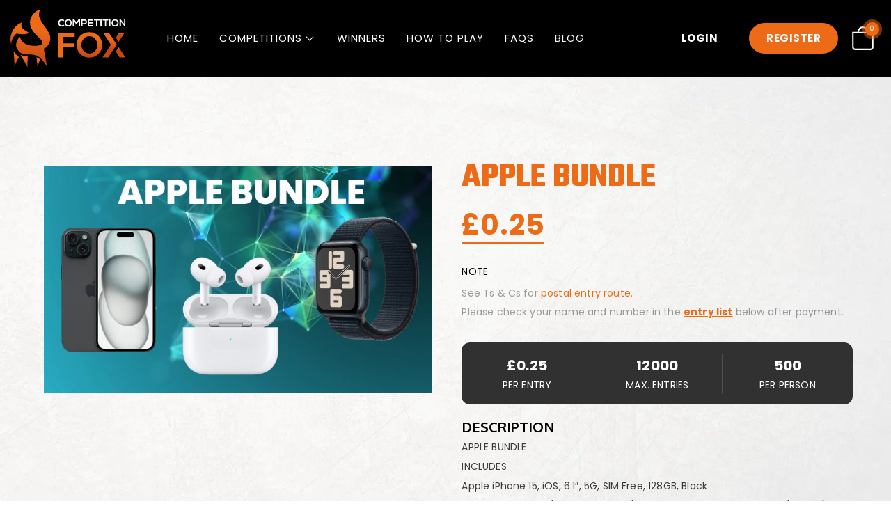

--- FILE ---
content_type: text/html; charset=UTF-8
request_url: https://www.competitionfox.com/competition/apple-bundle-2/
body_size: 27179
content:
<!DOCTYPE html>
<html lang="en-GB">
	<head>
				<meta charset="UTF-8">
		<meta name="format-detection" content="telephone=no" />
		<meta name="viewport" content="width=device-width, initial-scale=1">
		<title>APPLE BUNDLE &#8211; Competition Fox</title>
<meta name='robots' content='max-image-preview:large' />
<link rel='dns-prefetch' href='//www.googletagmanager.com' />
<link rel='dns-prefetch' href='//widget.trustpilot.com' />
<link rel='dns-prefetch' href='//static.klaviyo.com' />
<link rel='dns-prefetch' href='//fonts.googleapis.com' />
<link rel="alternate" type="application/rss+xml" title="Competition Fox &raquo; Feed" href="https://www.competitionfox.com/feed/" />
<link rel="alternate" type="application/rss+xml" title="Competition Fox &raquo; Comments Feed" href="https://www.competitionfox.com/comments/feed/" />
<link rel="alternate" title="oEmbed (JSON)" type="application/json+oembed" href="https://www.competitionfox.com/wp-json/oembed/1.0/embed?url=https%3A%2F%2Fwww.competitionfox.com%2Fcompetition%2Fapple-bundle-2%2F" />
<link rel="alternate" title="oEmbed (XML)" type="text/xml+oembed" href="https://www.competitionfox.com/wp-json/oembed/1.0/embed?url=https%3A%2F%2Fwww.competitionfox.com%2Fcompetition%2Fapple-bundle-2%2F&#038;format=xml" />
<style id='wp-img-auto-sizes-contain-inline-css' type='text/css'>
img:is([sizes=auto i],[sizes^="auto," i]){contain-intrinsic-size:3000px 1500px}
/*# sourceURL=wp-img-auto-sizes-contain-inline-css */
</style>

<link rel='stylesheet' id='partial-payment-blocks-integration-css' href='https://cdn.competitionfox.com/wp-content/plugins/woo-wallet/build/partial-payment/style-index.css?ver=1.5.15' type='text/css' media='all' />
<style id='wp-emoji-styles-inline-css' type='text/css'>

	img.wp-smiley, img.emoji {
		display: inline !important;
		border: none !important;
		box-shadow: none !important;
		height: 1em !important;
		width: 1em !important;
		margin: 0 0.07em !important;
		vertical-align: -0.1em !important;
		background: none !important;
		padding: 0 !important;
	}
/*# sourceURL=wp-emoji-styles-inline-css */
</style>
<link rel='stylesheet' id='wp-block-library-css' href='https://cdn.competitionfox.com/wp-includes/css/dist/block-library/style.min.css?ver=6.9' type='text/css' media='all' />
<link rel='stylesheet' id='wc-blocks-style-css' href='https://cdn.competitionfox.com/wp-content/plugins/woocommerce/assets/client/blocks/wc-blocks.css?ver=wc-10.2.3' type='text/css' media='all' />
<style id='global-styles-inline-css' type='text/css'>
:root{--wp--preset--aspect-ratio--square: 1;--wp--preset--aspect-ratio--4-3: 4/3;--wp--preset--aspect-ratio--3-4: 3/4;--wp--preset--aspect-ratio--3-2: 3/2;--wp--preset--aspect-ratio--2-3: 2/3;--wp--preset--aspect-ratio--16-9: 16/9;--wp--preset--aspect-ratio--9-16: 9/16;--wp--preset--color--black: #000000;--wp--preset--color--cyan-bluish-gray: #abb8c3;--wp--preset--color--white: #ffffff;--wp--preset--color--pale-pink: #f78da7;--wp--preset--color--vivid-red: #cf2e2e;--wp--preset--color--luminous-vivid-orange: #ff6900;--wp--preset--color--luminous-vivid-amber: #fcb900;--wp--preset--color--light-green-cyan: #7bdcb5;--wp--preset--color--vivid-green-cyan: #00d084;--wp--preset--color--pale-cyan-blue: #8ed1fc;--wp--preset--color--vivid-cyan-blue: #0693e3;--wp--preset--color--vivid-purple: #9b51e0;--wp--preset--gradient--vivid-cyan-blue-to-vivid-purple: linear-gradient(135deg,rgb(6,147,227) 0%,rgb(155,81,224) 100%);--wp--preset--gradient--light-green-cyan-to-vivid-green-cyan: linear-gradient(135deg,rgb(122,220,180) 0%,rgb(0,208,130) 100%);--wp--preset--gradient--luminous-vivid-amber-to-luminous-vivid-orange: linear-gradient(135deg,rgb(252,185,0) 0%,rgb(255,105,0) 100%);--wp--preset--gradient--luminous-vivid-orange-to-vivid-red: linear-gradient(135deg,rgb(255,105,0) 0%,rgb(207,46,46) 100%);--wp--preset--gradient--very-light-gray-to-cyan-bluish-gray: linear-gradient(135deg,rgb(238,238,238) 0%,rgb(169,184,195) 100%);--wp--preset--gradient--cool-to-warm-spectrum: linear-gradient(135deg,rgb(74,234,220) 0%,rgb(151,120,209) 20%,rgb(207,42,186) 40%,rgb(238,44,130) 60%,rgb(251,105,98) 80%,rgb(254,248,76) 100%);--wp--preset--gradient--blush-light-purple: linear-gradient(135deg,rgb(255,206,236) 0%,rgb(152,150,240) 100%);--wp--preset--gradient--blush-bordeaux: linear-gradient(135deg,rgb(254,205,165) 0%,rgb(254,45,45) 50%,rgb(107,0,62) 100%);--wp--preset--gradient--luminous-dusk: linear-gradient(135deg,rgb(255,203,112) 0%,rgb(199,81,192) 50%,rgb(65,88,208) 100%);--wp--preset--gradient--pale-ocean: linear-gradient(135deg,rgb(255,245,203) 0%,rgb(182,227,212) 50%,rgb(51,167,181) 100%);--wp--preset--gradient--electric-grass: linear-gradient(135deg,rgb(202,248,128) 0%,rgb(113,206,126) 100%);--wp--preset--gradient--midnight: linear-gradient(135deg,rgb(2,3,129) 0%,rgb(40,116,252) 100%);--wp--preset--font-size--small: 13px;--wp--preset--font-size--medium: 20px;--wp--preset--font-size--large: 36px;--wp--preset--font-size--x-large: 42px;--wp--preset--spacing--20: 0.44rem;--wp--preset--spacing--30: 0.67rem;--wp--preset--spacing--40: 1rem;--wp--preset--spacing--50: 1.5rem;--wp--preset--spacing--60: 2.25rem;--wp--preset--spacing--70: 3.38rem;--wp--preset--spacing--80: 5.06rem;--wp--preset--shadow--natural: 6px 6px 9px rgba(0, 0, 0, 0.2);--wp--preset--shadow--deep: 12px 12px 50px rgba(0, 0, 0, 0.4);--wp--preset--shadow--sharp: 6px 6px 0px rgba(0, 0, 0, 0.2);--wp--preset--shadow--outlined: 6px 6px 0px -3px rgb(255, 255, 255), 6px 6px rgb(0, 0, 0);--wp--preset--shadow--crisp: 6px 6px 0px rgb(0, 0, 0);}:where(.is-layout-flex){gap: 0.5em;}:where(.is-layout-grid){gap: 0.5em;}body .is-layout-flex{display: flex;}.is-layout-flex{flex-wrap: wrap;align-items: center;}.is-layout-flex > :is(*, div){margin: 0;}body .is-layout-grid{display: grid;}.is-layout-grid > :is(*, div){margin: 0;}:where(.wp-block-columns.is-layout-flex){gap: 2em;}:where(.wp-block-columns.is-layout-grid){gap: 2em;}:where(.wp-block-post-template.is-layout-flex){gap: 1.25em;}:where(.wp-block-post-template.is-layout-grid){gap: 1.25em;}.has-black-color{color: var(--wp--preset--color--black) !important;}.has-cyan-bluish-gray-color{color: var(--wp--preset--color--cyan-bluish-gray) !important;}.has-white-color{color: var(--wp--preset--color--white) !important;}.has-pale-pink-color{color: var(--wp--preset--color--pale-pink) !important;}.has-vivid-red-color{color: var(--wp--preset--color--vivid-red) !important;}.has-luminous-vivid-orange-color{color: var(--wp--preset--color--luminous-vivid-orange) !important;}.has-luminous-vivid-amber-color{color: var(--wp--preset--color--luminous-vivid-amber) !important;}.has-light-green-cyan-color{color: var(--wp--preset--color--light-green-cyan) !important;}.has-vivid-green-cyan-color{color: var(--wp--preset--color--vivid-green-cyan) !important;}.has-pale-cyan-blue-color{color: var(--wp--preset--color--pale-cyan-blue) !important;}.has-vivid-cyan-blue-color{color: var(--wp--preset--color--vivid-cyan-blue) !important;}.has-vivid-purple-color{color: var(--wp--preset--color--vivid-purple) !important;}.has-black-background-color{background-color: var(--wp--preset--color--black) !important;}.has-cyan-bluish-gray-background-color{background-color: var(--wp--preset--color--cyan-bluish-gray) !important;}.has-white-background-color{background-color: var(--wp--preset--color--white) !important;}.has-pale-pink-background-color{background-color: var(--wp--preset--color--pale-pink) !important;}.has-vivid-red-background-color{background-color: var(--wp--preset--color--vivid-red) !important;}.has-luminous-vivid-orange-background-color{background-color: var(--wp--preset--color--luminous-vivid-orange) !important;}.has-luminous-vivid-amber-background-color{background-color: var(--wp--preset--color--luminous-vivid-amber) !important;}.has-light-green-cyan-background-color{background-color: var(--wp--preset--color--light-green-cyan) !important;}.has-vivid-green-cyan-background-color{background-color: var(--wp--preset--color--vivid-green-cyan) !important;}.has-pale-cyan-blue-background-color{background-color: var(--wp--preset--color--pale-cyan-blue) !important;}.has-vivid-cyan-blue-background-color{background-color: var(--wp--preset--color--vivid-cyan-blue) !important;}.has-vivid-purple-background-color{background-color: var(--wp--preset--color--vivid-purple) !important;}.has-black-border-color{border-color: var(--wp--preset--color--black) !important;}.has-cyan-bluish-gray-border-color{border-color: var(--wp--preset--color--cyan-bluish-gray) !important;}.has-white-border-color{border-color: var(--wp--preset--color--white) !important;}.has-pale-pink-border-color{border-color: var(--wp--preset--color--pale-pink) !important;}.has-vivid-red-border-color{border-color: var(--wp--preset--color--vivid-red) !important;}.has-luminous-vivid-orange-border-color{border-color: var(--wp--preset--color--luminous-vivid-orange) !important;}.has-luminous-vivid-amber-border-color{border-color: var(--wp--preset--color--luminous-vivid-amber) !important;}.has-light-green-cyan-border-color{border-color: var(--wp--preset--color--light-green-cyan) !important;}.has-vivid-green-cyan-border-color{border-color: var(--wp--preset--color--vivid-green-cyan) !important;}.has-pale-cyan-blue-border-color{border-color: var(--wp--preset--color--pale-cyan-blue) !important;}.has-vivid-cyan-blue-border-color{border-color: var(--wp--preset--color--vivid-cyan-blue) !important;}.has-vivid-purple-border-color{border-color: var(--wp--preset--color--vivid-purple) !important;}.has-vivid-cyan-blue-to-vivid-purple-gradient-background{background: var(--wp--preset--gradient--vivid-cyan-blue-to-vivid-purple) !important;}.has-light-green-cyan-to-vivid-green-cyan-gradient-background{background: var(--wp--preset--gradient--light-green-cyan-to-vivid-green-cyan) !important;}.has-luminous-vivid-amber-to-luminous-vivid-orange-gradient-background{background: var(--wp--preset--gradient--luminous-vivid-amber-to-luminous-vivid-orange) !important;}.has-luminous-vivid-orange-to-vivid-red-gradient-background{background: var(--wp--preset--gradient--luminous-vivid-orange-to-vivid-red) !important;}.has-very-light-gray-to-cyan-bluish-gray-gradient-background{background: var(--wp--preset--gradient--very-light-gray-to-cyan-bluish-gray) !important;}.has-cool-to-warm-spectrum-gradient-background{background: var(--wp--preset--gradient--cool-to-warm-spectrum) !important;}.has-blush-light-purple-gradient-background{background: var(--wp--preset--gradient--blush-light-purple) !important;}.has-blush-bordeaux-gradient-background{background: var(--wp--preset--gradient--blush-bordeaux) !important;}.has-luminous-dusk-gradient-background{background: var(--wp--preset--gradient--luminous-dusk) !important;}.has-pale-ocean-gradient-background{background: var(--wp--preset--gradient--pale-ocean) !important;}.has-electric-grass-gradient-background{background: var(--wp--preset--gradient--electric-grass) !important;}.has-midnight-gradient-background{background: var(--wp--preset--gradient--midnight) !important;}.has-small-font-size{font-size: var(--wp--preset--font-size--small) !important;}.has-medium-font-size{font-size: var(--wp--preset--font-size--medium) !important;}.has-large-font-size{font-size: var(--wp--preset--font-size--large) !important;}.has-x-large-font-size{font-size: var(--wp--preset--font-size--x-large) !important;}
/*# sourceURL=global-styles-inline-css */
</style>

<style id='classic-theme-styles-inline-css' type='text/css'>
/*! This file is auto-generated */
.wp-block-button__link{color:#fff;background-color:#32373c;border-radius:9999px;box-shadow:none;text-decoration:none;padding:calc(.667em + 2px) calc(1.333em + 2px);font-size:1.125em}.wp-block-file__button{background:#32373c;color:#fff;text-decoration:none}
/*# sourceURL=/wp-includes/css/classic-themes.min.css */
</style>
<link rel='stylesheet' id='contact-form-7-css' href='https://cdn.competitionfox.com/wp-content/plugins/contact-form-7/includes/css/styles.css?ver=6.1.4' type='text/css' media='all' />
<link rel='stylesheet' id='draw-results-css' href='https://cdn.competitionfox.com/wp-content/plugins/hwd-services/assets/draw-results.css?ver=1.0.0' type='text/css' media='all' />
<style id='lty-inline-style-inline-css' type='text/css'>
.lty-progress-bar {
                            background: #f3efe6; 
                 }
                  
                .lty-progress-bar span.lty-progress-fill {
                background: #00cc00;
                }

                .lty-badge {
                background: #3366ff;
                }
                
                .lty-dashboard-navigation nav {
                 background: #f7f7f7;
                 border: 1px solid #f7f7f7;
                }
                
                .lty-dashboard-navigation nav a {
                 color: #000000!important;
                }

                .lty-dashboard-navigation nav .lty-current { 
                color: #000000!important;
                }
                
                .lty-dashboard-navigation nav a:hover {
                 color: #000000!important;
                }
                
                .lty-dashboard-contents {
                    border-left: 2px solid #f7f7f7;
                    border-bottom: 2px solid #f7f7f7;
                    border-right: 2px solid #f7f7f7;
                }
                
                .lty-shop-timer-wrapper {
                 background: #f1f1f1;
                }
                
                .lty-shop-timer-wrapper #lty_lottery_days, 
                .lty-shop-timer-wrapper #lty_lottery_hours,
                .lty-shop-timer-wrapper #lty_lottery_minutes,
                .lty-shop-timer-wrapper #lty_lottery_seconds {
                 color: #000000!important;
                }
                
                .lty-lottery-countdown-timer .lty-lottery-timer {
                color: #000000;
                }                       
                
                .lty-lottery-countdown-timer #lty_lottery_days, 
                .lty-lottery-countdown-timer #lty_lottery_hours,
                .lty-lottery-countdown-timer #lty_lottery_minutes,
                .lty-lottery-countdown-timer #lty_lottery_seconds {
                 color: #000000;
                }                        
                .lty-lottery-ticket-panel .lty-ticket-number-wrapper ul li {
                 border: 1px solid #e0e0e0;
                 color: #444444;
                }

                .lty-lottery-ticket-panel .lty-ticket-number-wrapper ul li.lty-selected-ticket {
                 background: #00cc00;
                 color: #ffffff;
                 }
                 .lty-lottery-ticket-panel .lty-ticket-number-wrapper ul li:hover {
                 background: #00cc00;
                 color: #ffffff;
                }

                 .lty-lottery-ticket-panel .lty-ticket-number-wrapper ul li.lty-booked-ticket {
                  background: #ff1111;
                  color: #ffffff;                      
                  }
                  
                .lty-lottery-ticket-panel .lty-lottery-ticket-tab-wrapper .lty-lottery-ticket-tab {
                background: #eeeeee;
                border: 1px solid #eeeeee;
                color: #333333;
                
                }

                .lty-lottery-ticket-panel .lty-lottery-ticket-tab-wrapper .lty-active-tab {
                 background: #cccccc;
                 border: 1px solid #cccccc;
                 color: #333333;
                 }

                .lty-lottery-ticket-panel .lty-lottery-ticket-tab-wrapper .lty-lottery-ticket-tab:hover {
                 background: #cccccc;
                 border: 1px solid #cccccc;
                 color: #333333;
                }
                
                ul.lty-lottery-answers li {
                border: 1px solid #cccccc;
                color: #000000;
                }

                ul.lty-lottery-answers li.lty-selected {
                color: #000000;
                background: #00cc00;
                }

                ul.lty-lottery-answers li:hover {
                color: #ffffff;
                background: #00cc00;
                }
                  
                .lty-shop-timer-section {
                color: #3c763d; }
/*# sourceURL=lty-inline-style-inline-css */
</style>
<link rel='stylesheet' id='dashicons-css' href='https://cdn.competitionfox.com/wp-includes/css/dashicons.min.css?ver=6.9' type='text/css' media='all' />
<link rel='stylesheet' id='lty-frontend-css-css' href='https://cdn.competitionfox.com/wp-content/plugins/lottery-for-woocommerce/assets/css/frontend.css?ver=7.0.10' type='text/css' media='all' />
<link rel='stylesheet' id='photoswipe-css' href='https://cdn.competitionfox.com/wp-content/plugins/woocommerce/assets/css/photoswipe/photoswipe.min.css?ver=10.2.3' type='text/css' media='all' />
<link rel='stylesheet' id='photoswipe-default-skin-css' href='https://cdn.competitionfox.com/wp-content/plugins/woocommerce/assets/css/photoswipe/default-skin/default-skin.min.css?ver=10.2.3' type='text/css' media='all' />
<link rel='stylesheet' id='woocommerce-layout-css' href='https://cdn.competitionfox.com/wp-content/plugins/woocommerce/assets/css/woocommerce-layout.css?ver=10.2.3' type='text/css' media='all' />
<link rel='stylesheet' id='woocommerce-smallscreen-css' href='https://cdn.competitionfox.com/wp-content/plugins/woocommerce/assets/css/woocommerce-smallscreen.css?ver=10.2.3' type='text/css' media='only screen and (max-width: 768px)' />
<link rel='stylesheet' id='woocommerce-general-css' href='https://cdn.competitionfox.com/wp-content/plugins/woocommerce/assets/css/woocommerce.css?ver=10.2.3' type='text/css' media='all' />
<style id='woocommerce-inline-inline-css' type='text/css'>
.woocommerce form .form-row .required { visibility: visible; }
/*# sourceURL=woocommerce-inline-inline-css */
</style>
<link rel='stylesheet' id='brands-styles-css' href='https://cdn.competitionfox.com/wp-content/plugins/woocommerce/assets/css/brands.css?ver=10.2.3' type='text/css' media='all' />
<link rel='stylesheet' id='bootstrap-css' href='https://cdn.competitionfox.com/wp-content/themes/competition-fox/css/bootstrap.min.css?ver=3.3.7' type='text/css' media='all' />
<link rel='stylesheet' id='hwd-font-css' href='https://cdn.competitionfox.com/wp-content/themes/competition-fox/css/visual-composer-starter-font.min.css?ver=1.3.2' type='text/css' media='all' />
<link rel='stylesheet' id='slick-style-css' href='https://cdn.competitionfox.com/wp-content/themes/competition-fox/css/slick.min.css?ver=1.6.0' type='text/css' media='all' />
<link rel='stylesheet' id='slick-theme-css' href='https://cdn.competitionfox.com/wp-content/themes/competition-fox/css/slick-theme.css?ver=1.6.0' type='text/css' media='all' />
<link rel='stylesheet' id='jquery-ui-css-css' href='https://cdn.competitionfox.com/wp-content/themes/competition-fox/css/jquery-ui.min.css?ver=1.3.2' type='text/css' media='all' />
<link rel='stylesheet' id='hwd-general-css' href='https://cdn.competitionfox.com/wp-content/themes/competition-fox/css/style.css?ver=1.3.2' type='text/css' media='all' />
<link rel='stylesheet' id='hwd-woocommerce-css' href='https://cdn.competitionfox.com/wp-content/themes/competition-fox/css/woocommerce.css?ver=1.3.2' type='text/css' media='all' />
<link rel='stylesheet' id='hwd-responsive-css' href='https://cdn.competitionfox.com/wp-content/themes/competition-fox/css/responsive.css?ver=1.3.2' type='text/css' media='all' />
<link rel='stylesheet' id='hwd-style-css' href='https://cdn.competitionfox.com/wp-content/themes/competition-fox/style.css?ver=6.9' type='text/css' media='all' />
<link rel='stylesheet' id='hwd-fonts-css' href='https://cdn.competitionfox.com/wp-content/themes/competition-fox/css/hwd-fonts.css?ver=1.3.2' type='text/css' media='all' />
<link rel='stylesheet' id='visualcomposerstarter-custom-style-css' href='https://cdn.competitionfox.com/wp-content/themes/competition-fox/css/customizer-custom.css?ver=6.9' type='text/css' media='all' />
<style id='visualcomposerstarter-custom-style-inline-css' type='text/css'>

	/*Body fonts and style*/
	 body,
	 .sidebar-widget-area a:hover, .sidebar-widget-area a:focus,
	 .sidebar-widget-area .widget_recent_entries ul li:hover, .sidebar-widget-area .widget_archive ul li:hover, .sidebar-widget-area .widget_categories ul li:hover, .sidebar-widget-area .widget_meta ul li:hover, .sidebar-widget-area .widget_recent_entries ul li:focus, .sidebar-widget-area .widget_archive ul li:focus, .sidebar-widget-area .widget_categories ul li:focus, .sidebar-widget-area .widget_meta ul li:focus, .visualcomposerstarter.woocommerce-cart .woocommerce table.cart .product-name a { color: #555555; }
	  .comment-content table,
	  .entry-content table { border-color: #555555; }
	  .entry-full-content .entry-author-data .author-biography,
	  .entry-full-content .entry-meta,
	  .nav-links.post-navigation a .meta-nav,
	  .search-results-header h4,
	  .entry-preview .entry-meta li,
	  .entry-preview .entry-meta li a,
	  .entry-content .gallery-caption,
	  .comment-content blockquote,
	  .entry-content blockquote,
	  .wp-caption .wp-caption-text,
	  .comments-area .comment-list .comment-metadata a { color: #777777; }
	  .comments-area .comment-list .comment-metadata a:hover,
	  .comments-area .comment-list .comment-metadata a:focus { border-bottom-color: #777777; }
	  
	  html, #main-menu ul li ul li { font-size: 16px }
	  body, #footer, .footer-widget-area .widget-title { line-height: 1.7; }
	  
	  /*Buttons font and style*/
	  .comments-area .form-submit input[type=submit],
	  .blue-button { 
			background-color: #557cbf; 
			color: #f4f4f4;
			font-size: 16px;
			font-weight: 400;
			font-style: normal;
			letter-spacing: 0.01rem;
			line-height: 1;
			text-transform: none;
			margin-top: 0;
			margin-bottom: 0;
	  }
	  .comments-area .form-submit input[type=submit]:hover, .comments-area .form-submit input[type=submit]:focus,
	  .blue-button:hover, .blue-button:focus, 
	  .entry-content p a.blue-button:hover { 
			background-color: #3c63a6; 
			color: #f4f4f4; 
	  }
	  
	  .nav-links.archive-navigation .page-numbers,
	  .visualcomposerstarter.woocommerce nav.woocommerce-pagination ul li .page-numbers {
	        background-color: #557cbf; 
			color: #f4f4f4;
	  }
	  
	  .nav-links.archive-navigation a.page-numbers:hover, 
	  .nav-links.archive-navigation a.page-numbers:focus, 
	  .nav-links.archive-navigation .page-numbers.current,
	  .visualcomposerstarter.woocommerce nav.woocommerce-pagination ul li .page-numbers:hover, 
	  .visualcomposerstarter.woocommerce nav.woocommerce-pagination ul li .page-numbers:focus, 
	  .visualcomposerstarter.woocommerce nav.woocommerce-pagination ul li .page-numbers.current {
	        background-color: #3c63a6; 
			color: #f4f4f4; 
	  }
	  .visualcomposerstarter.woocommerce button.button.alt.disabled {
            background-color: #557cbf; 
			color: #f4f4f4;
	  }
	
	/*Headers fonts and style*/
	.entry-full-content .entry-author-data .author-name,
	.entry-full-content .entry-meta a,
	.nav-links.post-navigation a .post-title,
	.comments-area .comment-list .comment-author,
	.comments-area .comment-list .comment-author a,
	.search-results-header h4 strong,
	.entry-preview .entry-meta li a:hover,
	.entry-preview .entry-meta li a:focus { color: #333333; }
	
	.entry-full-content .entry-meta a,
	.comments-area .comment-list .comment-author a:hover,
	.comments-area .comment-list .comment-author a:focus,
	.nav-links.post-navigation a .post-title { border-bottom-color: #333333; }

	
	 h1 a {color: #557cbf;}
	 h1 a:hover, h1 a:focus {color: #557cbf;}
	 h2 {
		color: #333333;
		font-size: 36px;
		font-weight: 400;
		font-style: normal;
		letter-spacing: 0.01rem;
		line-height: 1.1;
		margin-top: 0;
		margin-bottom: 0.625rem;
		text-transform: none;  
	 }
	 h2 a {color: #557cbf;}
	 h2 a:hover, h2 a:focus {color: #557cbf;}
	 h3 {
		color: #333333;
		font-size: 30px;
		font-weight: 400;
		font-style: normal;
		letter-spacing: 0.01rem;
		line-height: 1.1;
		margin-top: 0;
		margin-bottom: 0.625rem;
		text-transform: none;  
	 }
	 h3 a {color: #557cbf;}
	 h3 a:hover, h3 a:focus {color: #557cbf;}
	 h4 {
		color: #333333;
		font-size: 22px;
		font-weight: 400;
		font-style: normal;
		letter-spacing: 0.01rem;
		line-height: 1.1;
		margin-top: 0;
		margin-bottom: 0.625rem;
		text-transform: none;  
	 }
	 h4 a {color: #557cbf;}
	 h4 a:hover, h4 a:focus {color: #557cbf;}
	 h5 {
		color: #333333;
		font-size: 22px;
		font-weight: 400;
		font-style: normal;
		letter-spacing: 0.01rem;
		line-height: 1.1;
		margin-top: 0;
		margin-bottom: 0.625rem;
		text-transform: none;  
	 }
	 h5 a {color: #557cbf;}
	 h5 a:hover, h5 a:focus {color: #557cbf;}
	 h6 {
		color: #333333;
		font-size: 16px;
		font-weight: 400;
		font-style: normal;
		letter-spacing: 0.01rem;
		line-height: 1.1;
		margin-top: 0;
		margin-bottom: 0.625rem;
		text-transform: none;  
	 }
	 h6 a {color: #557cbf;}
	 h6 a:hover, h6 a:focus {color: #557cbf;}
	
		/*Header and menu area background color*/
		#header .navbar .navbar-wrapper,
		body.navbar-no-background #header .navbar.fixed.scroll,
		body.header-full-width-boxed #header .navbar,
		body.header-full-width #header .navbar {
			background-color: #ffffff;
		}
		body.navbar-no-background #header .navbar {background-color: transparent;}
		
	.visualcomposerstarter .vct-cart-wrapper svg g>g {
	    fill: #2b4b80;
	}
	
	.visualcomposerstarter.woocommerce div.product .entry-categories a:hover,
	.visualcomposerstarter.woocommerce-cart .woocommerce table.cart .product-name a:hover,
	.visualcomposerstarter.woocommerce div.product .woocommerce-tabs ul.tabs li a:hover,
	.visualcomposerstarter.woocommerce div.product .entry-categories a:focus,
	.visualcomposerstarter.woocommerce-cart .woocommerce table.cart .product-name a:focus,
	.visualcomposerstarter.woocommerce div.product .woocommerce-tabs ul.tabs li a:focus,
	{
		color: #2b4b80;
	}
	
	.woocommerce button.button[name="update_cart"],
    .button[name="apply_coupon"],
    .vct-checkout-button,
    .woocommerce button.button:disabled, 
    .woocommerce button.button:disabled[disabled]
	{
		color: #4e4e4e;
	}
	.visualcomposerstarter .woocommerce.widget.widget_price_filter .ui-slider .ui-slider-handle,
	.visualcomposerstarter .woocommerce.widget.widget_price_filter .ui-slider .ui-slider-range
	{
		background-color: #2b4b80;
	}
	.visualcomposerstarter .woocommerce.widget li a
	{
		color: #000;
	}
	.visualcomposerstarter .woocommerce.widget li a:hover,
	.visualcomposerstarter .woocommerce.widget li a:focus
	{
		color: #2b4b80;
	}
	.visualcomposerstarter.woocommerce-cart .woocommerce table.cart a.remove:before,
	.visualcomposerstarter .woocommerce.widget .cart_list li a.remove:before,
	.visualcomposerstarter.woocommerce-cart .woocommerce table.cart a.remove:after,
	.visualcomposerstarter .woocommerce.widget .cart_list li a.remove:after
	{
		background-color: #d5d5d5;
	}
	.hero-slider .slick-prev:before {
		content:'';
		background:url('https://cdn.competitionfox.com/wp-content/themes/competition-fox/images/left-arrow.svg');
		width: 48px;
		height: 48px;
		display:block;
	}
	.hero-slider .slick-next:before {
		content:'';
		background:url('https://cdn.competitionfox.com/wp-content/themes/competition-fox/images/right-arrow.svg');
		width: 48px;
		height: 48px;
		display:block;
	}
	.hero-slider .slick-prev {
		left: 70px;
	}
	.hero-slider .slick-next {
		right: 70px;
	}
	
/*# sourceURL=visualcomposerstarter-custom-style-inline-css */
</style>
<link rel='stylesheet' id='wpb-google-fonts-oxygen-css' href='https://fonts.googleapis.com/css2?family=Oxygen%3Awght%40300%3B400%3B700&#038;display=swap&#038;ver=6.9' type='text/css' media='all' />
<link rel='stylesheet' id='wpb-google-fonts-poppins-css' href='https://fonts.googleapis.com/css2?family=Poppins%3Awght%40400%3B700&#038;display=swap&#038;ver=6.9' type='text/css' media='all' />
<link rel='stylesheet' id='wpb-google-font-teko-css' href='https://fonts.googleapis.com/css2?family=Teko%3Awght%40300%3B400%3B500%3B600%3B700&#038;display=swap&#038;ver=6.9' type='text/css' media='all' />
<script type="text/javascript" id="woocommerce-google-analytics-integration-gtag-js-after">
/* <![CDATA[ */
/* Google Analytics for WooCommerce (gtag.js) */
					window.dataLayer = window.dataLayer || [];
					function gtag(){dataLayer.push(arguments);}
					// Set up default consent state.
					for ( const mode of [{"analytics_storage":"denied","ad_storage":"denied","ad_user_data":"denied","ad_personalization":"denied","region":["AT","BE","BG","HR","CY","CZ","DK","EE","FI","FR","DE","GR","HU","IS","IE","IT","LV","LI","LT","LU","MT","NL","NO","PL","PT","RO","SK","SI","ES","SE","GB","CH"]}] || [] ) {
						gtag( "consent", "default", { "wait_for_update": 500, ...mode } );
					}
					gtag("js", new Date());
					gtag("set", "developer_id.dOGY3NW", true);
					gtag("config", "G-K7P7S2WTK4", {"track_404":true,"allow_google_signals":true,"logged_in":false,"linker":{"domains":[],"allow_incoming":false},"custom_map":{"dimension1":"logged_in"}});
//# sourceURL=woocommerce-google-analytics-integration-gtag-js-after
/* ]]> */
</script>
<script type="text/javascript" src="https://cdn.competitionfox.com/wp-includes/js/jquery/jquery.min.js?ver=3.7.1" id="jquery-core-js"></script>
<script type="text/javascript" src="https://cdn.competitionfox.com/wp-includes/js/jquery/jquery-migrate.min.js?ver=3.4.1" id="jquery-migrate-js"></script>
<script type="text/javascript" src="https://cdn.competitionfox.com/wp-content/plugins/woocommerce/assets/js/jquery-blockui/jquery.blockUI.min.js?ver=2.7.0-wc.10.2.3" id="jquery-blockui-js" data-wp-strategy="defer"></script>
<script type="text/javascript" id="lty-frontend-js-extra">
/* <![CDATA[ */
var lty_frontend_params = {"lottery_tickets_nonce":"235bf4d1df","ajaxurl":"https://www.competitionfox.com/wp-admin/admin-ajax.php","guest_user":"no","guest_error_msg":""};
//# sourceURL=lty-frontend-js-extra
/* ]]> */
</script>
<script type="text/javascript" src="https://cdn.competitionfox.com/wp-content/plugins/lottery-for-woocommerce/assets/js/frontend/frontend.js?ver=7.0.10" id="lty-frontend-js"></script>
<script type="text/javascript" id="lty-sub-lottery-js-extra">
/* <![CDATA[ */
var lty_sub_lottery_params = {"sub_lottery_nonce":"c0e8fd1931","ajaxurl":"https://www.competitionfox.com/wp-admin/admin-ajax.php"};
//# sourceURL=lty-sub-lottery-js-extra
/* ]]> */
</script>
<script type="text/javascript" src="https://cdn.competitionfox.com/wp-content/plugins/lottery-for-woocommerce/assets/js/frontend/sub-lottery.js?ver=7.0.10" id="lty-sub-lottery-js"></script>
<script type="text/javascript" src="https://cdn.competitionfox.com/wp-content/plugins/stop-user-enumeration/frontend/js/frontend.js?ver=1.7.7" id="stop-user-enumeration-js" defer="defer" data-wp-strategy="defer"></script>
<script type="text/javascript" id="tp-js-js-extra">
/* <![CDATA[ */
var trustpilot_settings = {"key":"mb0wWQAmdcWe2Wy2","TrustpilotScriptUrl":"https://invitejs.trustpilot.com/tp.min.js","IntegrationAppUrl":"//ecommscript-integrationapp.trustpilot.com","PreviewScriptUrl":"//ecommplugins-scripts.trustpilot.com/v2.1/js/preview.min.js","PreviewCssUrl":"//ecommplugins-scripts.trustpilot.com/v2.1/css/preview.min.css","PreviewWPCssUrl":"//ecommplugins-scripts.trustpilot.com/v2.1/css/preview_wp.css","WidgetScriptUrl":"//widget.trustpilot.com/bootstrap/v5/tp.widget.bootstrap.min.js"};
//# sourceURL=tp-js-js-extra
/* ]]> */
</script>
<script type="text/javascript" src="https://cdn.competitionfox.com/wp-content/plugins/trustpilot-reviews/review/assets/js/headerScript.min.js?ver=1.0&#039; async=&#039;async" id="tp-js-js"></script>
<script type="text/javascript" src="//widget.trustpilot.com/bootstrap/v5/tp.widget.bootstrap.min.js?ver=1.0&#039; async=&#039;async" id="widget-bootstrap-js"></script>
<script type="text/javascript" id="trustbox-js-extra">
/* <![CDATA[ */
var trustbox_settings = {"page":"product","sku":["TRUSTPILOT_SKU_VALUE_13209868"],"name":"APPLE BUNDLE"};
var trustpilot_trustbox_settings = {"trustboxes":[{"enabled":"enabled","snippet":"[base64]","customizations":"[base64]","defaults":"[base64]","page":"ahr0chm6ly9mb3guaglsdg9uag9zdgluzy5jb20vag93lxrvlxbsyxkty29tcgv0axrpb24v","position":"before","corner":"top: #{Y}px; left: #{X}px;","paddingx":"0","paddingy":"0","zindex":"1000","clear":"both","xpaths":"[base64]","sku":"TRUSTPILOT_SKU_VALUE_1255709,","name":"comp expired basket test","widgetName":"Slider","repeatable":false,"uuid":"0848c4bb-ee4c-0c38-b0bf-0da7a9d2a729","error":null,"repeatXpath":{"xpathById":{"prefix":"","suffix":""},"xpathFromRoot":{"prefix":"","suffix":""}}}]};
//# sourceURL=trustbox-js-extra
/* ]]> */
</script>
<script type="text/javascript" src="https://cdn.competitionfox.com/wp-content/plugins/trustpilot-reviews/review/assets/js/trustBoxScript.min.js?ver=1.0&#039; async=&#039;async" id="trustbox-js"></script>
<script type="text/javascript" id="wc-add-to-cart-js-extra">
/* <![CDATA[ */
var wc_add_to_cart_params = {"ajax_url":"/wp-admin/admin-ajax.php","wc_ajax_url":"/?wc-ajax=%%endpoint%%","i18n_view_cart":"View basket","cart_url":"https://www.competitionfox.com/cart/","is_cart":"","cart_redirect_after_add":"no"};
//# sourceURL=wc-add-to-cart-js-extra
/* ]]> */
</script>
<script type="text/javascript" src="https://cdn.competitionfox.com/wp-content/plugins/woocommerce/assets/js/frontend/add-to-cart.min.js?ver=10.2.3" id="wc-add-to-cart-js" data-wp-strategy="defer"></script>
<script type="text/javascript" src="https://cdn.competitionfox.com/wp-content/plugins/woocommerce/assets/js/zoom/jquery.zoom.min.js?ver=1.7.21-wc.10.2.3" id="zoom-js" defer="defer" data-wp-strategy="defer"></script>
<script type="text/javascript" src="https://cdn.competitionfox.com/wp-content/plugins/woocommerce/assets/js/photoswipe/photoswipe.min.js?ver=4.1.1-wc.10.2.3" id="photoswipe-js" defer="defer" data-wp-strategy="defer"></script>
<script type="text/javascript" src="https://cdn.competitionfox.com/wp-content/plugins/woocommerce/assets/js/photoswipe/photoswipe-ui-default.min.js?ver=4.1.1-wc.10.2.3" id="photoswipe-ui-default-js" defer="defer" data-wp-strategy="defer"></script>
<script type="text/javascript" id="wc-single-product-js-extra">
/* <![CDATA[ */
var wc_single_product_params = {"i18n_required_rating_text":"Please select a rating","i18n_rating_options":["1 of 5 stars","2 of 5 stars","3 of 5 stars","4 of 5 stars","5 of 5 stars"],"i18n_product_gallery_trigger_text":"View full-screen image gallery","review_rating_required":"yes","flexslider":{"rtl":false,"animation":"slide","smoothHeight":true,"directionNav":false,"controlNav":"thumbnails","slideshow":false,"animationSpeed":500,"animationLoop":false,"allowOneSlide":false},"zoom_enabled":"1","zoom_options":[],"photoswipe_enabled":"1","photoswipe_options":{"shareEl":false,"closeOnScroll":false,"history":false,"hideAnimationDuration":0,"showAnimationDuration":0},"flexslider_enabled":"1"};
//# sourceURL=wc-single-product-js-extra
/* ]]> */
</script>
<script type="text/javascript" src="https://cdn.competitionfox.com/wp-content/plugins/woocommerce/assets/js/frontend/single-product.min.js?ver=10.2.3" id="wc-single-product-js" defer="defer" data-wp-strategy="defer"></script>
<script type="text/javascript" src="https://cdn.competitionfox.com/wp-content/plugins/woocommerce/assets/js/js-cookie/js.cookie.min.js?ver=2.1.4-wc.10.2.3" id="js-cookie-js" defer="defer" data-wp-strategy="defer"></script>
<script type="text/javascript" id="woocommerce-js-extra">
/* <![CDATA[ */
var woocommerce_params = {"ajax_url":"/wp-admin/admin-ajax.php","wc_ajax_url":"/?wc-ajax=%%endpoint%%","i18n_password_show":"Show password","i18n_password_hide":"Hide password"};
//# sourceURL=woocommerce-js-extra
/* ]]> */
</script>
<script type="text/javascript" src="https://cdn.competitionfox.com/wp-content/plugins/woocommerce/assets/js/frontend/woocommerce.min.js?ver=10.2.3" id="woocommerce-js" defer="defer" data-wp-strategy="defer"></script>
<script type="text/javascript" src="https://cdn.competitionfox.com/wp-content/plugins/js_composer/assets/js/vendors/woocommerce-add-to-cart.js?ver=6.10.0" id="vc_woocommerce-add-to-cart-js-js"></script>
<link rel="https://api.w.org/" href="https://www.competitionfox.com/wp-json/" /><link rel="alternate" title="JSON" type="application/json" href="https://www.competitionfox.com/wp-json/wp/v2/product/13209868" /><link rel="EditURI" type="application/rsd+xml" title="RSD" href="https://www.competitionfox.com/xmlrpc.php?rsd" />
<meta name="generator" content="WordPress 6.9" />
<meta name="generator" content="WooCommerce 10.2.3" />
<link rel="canonical" href="https://www.competitionfox.com/competition/apple-bundle-2/" />
<link rel='shortlink' href='https://www.competitionfox.com/?p=13209868' />
	<noscript><style>.woocommerce-product-gallery{ opacity: 1 !important; }</style></noscript>
	<style type="text/css">.recentcomments a{display:inline !important;padding:0 !important;margin:0 !important;}</style><meta name="generator" content="Powered by WPBakery Page Builder - drag and drop page builder for WordPress."/>
<link rel="icon" href="https://cdn.competitionfox.com/wp-content/uploads/2021/10/cropped-favicon-32x32.gif" sizes="32x32" />
<link rel="icon" href="https://cdn.competitionfox.com/wp-content/uploads/2021/10/cropped-favicon-192x192.gif" sizes="192x192" />
<link rel="apple-touch-icon" href="https://cdn.competitionfox.com/wp-content/uploads/2021/10/cropped-favicon-180x180.gif" />
<meta name="msapplication-TileImage" content="https://cdn.competitionfox.com/wp-content/uploads/2021/10/cropped-favicon-270x270.gif" />
		<style type="text/css" id="wp-custom-css">
			#st-security-code-iframe {
    filter: unset !important;
}
.woocommerce-checkout #payment, .woocommerce-checkout #payment div.payment_box {
    background: #191919;
}
button#st-form__submit {
    font-size: 18px;
    font-weight: 600;
    text-transform: uppercase;
    padding: 14px 65px;
    font-family: var(--font-family-poppins);
    background: var(--primary-color);
    position: relative;
    border: 0;
    color: white;
    margin-bottom: 30px;
    border-radius: 50px;
	cursor:pointer;
}
button#st-form__submit:hover {
	background:black
}
.lty-shop-timer-wrapper {
    background: transparent !important;
}
label[for=payment_method_cashflows_card] img {
    display: none;
}
#footer ul.menu ul.sub-menu {
	list-style-type: none;
	padding-left: 20px;
	display: none;
}
#footer ul.menu ul.sub-menu li {
	margin: 8px 0
}

.visualcomposerstarter .woocommerce form .form-row.kl_newsletter_checkbox_field input,
.visualcomposerstarter .woocommerce form .form-row.kl_sms_consent_checkbox_field input {
    min-width: 1.5rem;
}

.visualcomposerstarter .woocommerce form .form-row.kl_sms_consent_checkbox_field ,
.visualcomposerstarter .woocommerce form .form-row.kl_newsletter_checkbox_field {
    font-size: 0.75rem;
    padding: 1rem;
}

.visualcomposerstarter .woocommerce form .form-row.kl_sms_consent_checkbox_field  label,
.visualcomposerstarter .woocommerce form .form-row.kl_newsletter_checkbox_field label {
    font-size: 0.75rem;
    position: relative;
}

.visualcomposerstarter .woocommerce form .form-row.kl_sms_consent_checkbox_field  .optional,
.visualcomposerstarter .woocommerce form .form-row.kl_newsletter_checkbox_field .optional {
    position: absolute;
    top: 100%;
    left: 32px;
    font-size: 0.5rem;
    opacity: 0.5;
		display: none;
}

.page-id-28 .pagination-container {
	display: none;
}
		</style>
		<noscript><style> .wpb_animate_when_almost_visible { opacity: 1; }</style></noscript>	<script data-cfasync="false" nonce="957a5ccb-3b23-40b7-b064-a13c13ecd03e">try{(function(w,d){!function(j,k,l,m){if(j.zaraz)console.error("zaraz is loaded twice");else{j[l]=j[l]||{};j[l].executed=[];j.zaraz={deferred:[],listeners:[]};j.zaraz._v="5874";j.zaraz._n="957a5ccb-3b23-40b7-b064-a13c13ecd03e";j.zaraz.q=[];j.zaraz._f=function(n){return async function(){var o=Array.prototype.slice.call(arguments);j.zaraz.q.push({m:n,a:o})}};for(const p of["track","set","debug"])j.zaraz[p]=j.zaraz._f(p);j.zaraz.init=()=>{var q=k.getElementsByTagName(m)[0],r=k.createElement(m),s=k.getElementsByTagName("title")[0];s&&(j[l].t=k.getElementsByTagName("title")[0].text);j[l].x=Math.random();j[l].w=j.screen.width;j[l].h=j.screen.height;j[l].j=j.innerHeight;j[l].e=j.innerWidth;j[l].l=j.location.href;j[l].r=k.referrer;j[l].k=j.screen.colorDepth;j[l].n=k.characterSet;j[l].o=(new Date).getTimezoneOffset();if(j.dataLayer)for(const t of Object.entries(Object.entries(dataLayer).reduce((u,v)=>({...u[1],...v[1]}),{})))zaraz.set(t[0],t[1],{scope:"page"});j[l].q=[];for(;j.zaraz.q.length;){const w=j.zaraz.q.shift();j[l].q.push(w)}r.defer=!0;for(const x of[localStorage,sessionStorage])Object.keys(x||{}).filter(z=>z.startsWith("_zaraz_")).forEach(y=>{try{j[l]["z_"+y.slice(7)]=JSON.parse(x.getItem(y))}catch{j[l]["z_"+y.slice(7)]=x.getItem(y)}});r.referrerPolicy="origin";r.src="/cdn-cgi/zaraz/s.js?z="+btoa(encodeURIComponent(JSON.stringify(j[l])));q.parentNode.insertBefore(r,q)};["complete","interactive"].includes(k.readyState)?zaraz.init():j.addEventListener("DOMContentLoaded",zaraz.init)}}(w,d,"zarazData","script");window.zaraz._p=async d$=>new Promise(ea=>{if(d$){d$.e&&d$.e.forEach(eb=>{try{const ec=d.querySelector("script[nonce]"),ed=ec?.nonce||ec?.getAttribute("nonce"),ee=d.createElement("script");ed&&(ee.nonce=ed);ee.innerHTML=eb;ee.onload=()=>{d.head.removeChild(ee)};d.head.appendChild(ee)}catch(ef){console.error(`Error executing script: ${eb}\n`,ef)}});Promise.allSettled((d$.f||[]).map(eg=>fetch(eg[0],eg[1])))}ea()});zaraz._p({"e":["(function(w,d){})(window,document)"]});})(window,document)}catch(e){throw fetch("/cdn-cgi/zaraz/t"),e;};</script></head>
<body class="wp-singular product-template-default single single-product postid-13209868 wp-custom-logo wp-theme-competition-fox theme-competition-fox theme-storm-competitions woocommerce woocommerce-page woocommerce-no-js visualcomposerstarter fixed-header wpb-js-composer js-comp-ver-6.10.0 vc_responsive">
		<header id="header">
		<nav class="navbar fixed">
			<div class="container">
				<div class="navbar-wrapper clearfix">
					<div class="navbar-header">
						<div class="navbar-brand">
							<a href="https://www.competitionfox.com/" class="custom-logo-link" rel="home"><img src="https://cdn.competitionfox.com/wp-content/uploads/2021/11/fox-logo.svg" class="custom-logo" alt="Competition Fox" decoding="async" /></a>
						</div>
											</div>
											<div id="main-menu">
							<div class="button-close"><span class="vct-icon-close"></span></div>
							<div class="hide-desktop logo-mobile"><a href="https://www.competitionfox.com/" class="custom-logo-link" rel="home"><img src="https://cdn.competitionfox.com/wp-content/uploads/2021/11/fox-logo.svg" class="custom-logo" alt="Competition Fox" decoding="async" /></a></div>
							<ul id="menu-primary-menu" class="nav navbar-nav call-to-action"><li id="menu-item-87" class="menu-item menu-item-type-post_type menu-item-object-page menu-item-home menu-item-87"><a href="https://www.competitionfox.com/">Home</a></li>
<li id="menu-item-12538285" class="menu-item menu-item-type-custom menu-item-object-custom menu-item-has-children menu-item-12538285"><a href="#">Competitions</a>
<ul class="sub-menu">
	<li id="menu-item-379" class="menu-item menu-item-type-post_type menu-item-object-page menu-item-379"><a href="https://www.competitionfox.com/live-competitions/">Live Competitions</a></li>
	<li id="menu-item-1255213" class="menu-item menu-item-type-post_type menu-item-object-page menu-item-1255213"><a href="https://www.competitionfox.com/waiting-to-be-drawn/">Waiting to be Drawn</a></li>
	<li id="menu-item-378" class="menu-item menu-item-type-post_type menu-item-object-page menu-item-378"><a href="https://www.competitionfox.com/closed-competitions/">Closed Competitions</a></li>
</ul>
</li>
<li id="menu-item-8750010" class="menu-item menu-item-type-post_type menu-item-object-page menu-item-8750010"><a href="https://www.competitionfox.com/draw-results-competition-fox/">Winners</a></li>
<li id="menu-item-285" class="menu-item menu-item-type-post_type menu-item-object-page menu-item-285"><a href="https://www.competitionfox.com/how-to-play/">How to Play</a></li>
<li id="menu-item-1254516" class="menu-item menu-item-type-post_type menu-item-object-page menu-item-1254516"><a href="https://www.competitionfox.com/faqs/">FAQs</a></li>
<li id="menu-item-13119481" class="menu-item menu-item-type-post_type menu-item-object-page menu-item-13119481"><a href="https://www.competitionfox.com/blog/">Blog</a></li>
</ul>							<ul id="menu-call-to-action" class="nav navbar-nav"><li id="menu-item-1253422" class="btn-secondary menu-item menu-item-type-post_type menu-item-object-page menu-item-1253422"><a href="https://www.competitionfox.com/login/">Login</a></li>
<li id="menu-item-1252664" class="btn-primary menu-item menu-item-type-post_type menu-item-object-page menu-item-1252664"><a href="https://www.competitionfox.com/register/">Register</a></li>
</ul>																				</div><!--#main-menu-->
																<div class="vct-cart-wrapper">
							<a href="https://www.competitionfox.com/cart/">
								<img   src="https://cdn.competitionfox.com/wp-content/themes/competition-fox/images/cart.svg" />
								<span class="vct-cart-items-count">
									0								</span>
							</a>
						</div>
																<button type="button" class="navbar-toggle">
							<span class="sr-only">Toggle navigation</span>
							<img   src="https://cdn.competitionfox.com/wp-content/themes/competition-fox/images/menu.svg" />
						</button>
														</div><!--.navbar-wrapper-->
			</div><!--.container-->
		</nav>
			</header>
		<div class="container">
		<div class="content-wrapper">
			<div class="row">
				<div class="col-md-12">
					<div class="main-content">
						<div id="product-13209868" class="product type-product post-13209868 status-publish first instock product_cat-tech-competitions has-post-thumbnail virtual product-type-lottery">
    <div>
    
<div class="wpgs woocommerce-product-gallery wpgs--with-images images">

		<div class="wpgs-for"><div  class="woocommerce-product-gallery__image single-product-main-image"><img width="1500" height="880" src="https://cdn.competitionfox.com/wp-content/uploads/2023/10/APPLE-BUNDLE-3.png" class="attachment-shop_single size-shop_single wp-post-image" alt="" data-zoom_src="https://cdn.competitionfox.com/wp-content/uploads/2023/10/APPLE-BUNDLE-3.png" decoding="async" fetchpriority="high" srcset="https://cdn.competitionfox.com/wp-content/uploads/2023/10/APPLE-BUNDLE-3.png 1500w, https://cdn.competitionfox.com/wp-content/uploads/2023/10/APPLE-BUNDLE-3-300x176.png 300w, https://cdn.competitionfox.com/wp-content/uploads/2023/10/APPLE-BUNDLE-3-1024x601.png 1024w, https://cdn.competitionfox.com/wp-content/uploads/2023/10/APPLE-BUNDLE-3-150x88.png 150w, https://cdn.competitionfox.com/wp-content/uploads/2023/10/APPLE-BUNDLE-3-768x451.png 768w, https://cdn.competitionfox.com/wp-content/uploads/2023/10/APPLE-BUNDLE-3-848x497.png 848w, https://cdn.competitionfox.com/wp-content/uploads/2023/10/APPLE-BUNDLE-3-1140x669.png 1140w, https://cdn.competitionfox.com/wp-content/uploads/2023/10/APPLE-BUNDLE-3-1170x686.png 1170w, https://cdn.competitionfox.com/wp-content/uploads/2023/10/APPLE-BUNDLE-3-600x352.png 600w" sizes="(max-width: 1500px) 100vw, 1500px" /></div></div>
    <script>
    jQuery(document).ready(function(){
        jQuery('.wpgs-for').slick({
            slidesToShow:1,
            slidesToScroll:1,
            arrows:false,
            fade:false,
            infinite:false,
            adaptiveHeight:true,
            autoplay:true,
            draggable:true,
            nextArrow:'<i class="flaticon-right-arrow"></i>',
            prevArrow:'<i class="flaticon-back"></i>',
            asNavFor:'.wpgs-nav',
          
        });
        jQuery('.wpgs-nav').slick({
            slidesToShow:4,
            slidesToScroll:1,
            asNavFor:'.wpgs-for',
            arrows:false,
            focusOnSelect:true,
            responsive:[{
                breakpoint:767,
                settings:{
                    slidesToShow:3,
                    slidesToScroll:1,
                    draggable:true,
                    autoplay:false,
                    arrows:false
                }
            }],
        });
    });
    </script>
        
</div>

	<div class="summary entry-summary">
		<h1 class="product_title entry-title">APPLE BUNDLE</h1>    <div class="price-with-progress">
        <p class="price"><span class="woocommerce-Price-amount amount"><bdi><span class="woocommerce-Price-currencySymbol">&pound;</span>0.25</bdi></span></p>
    </div>
    <div class="notes">
        <h4 class="heading-xs">Note</h4>
		<p class="terms" style="
    margin-bottom: 0;
">See Ts &amp; Cs for <a href="/terms-conditions#free-entry-method" target="_blank" style="font-weight: inherit;text-decoration: inherit;">postal entry route.</a></p>
		<p id="move-to-entries">Please check your name and number in the <a href="#lty-bid-logs-wrapper">entry list</a> below after payment.</p>
    </div>
    <div class="fixed-odds">
        <div>
            <span><span class="woocommerce-Price-amount amount"><bdi><span class="woocommerce-Price-currencySymbol">&pound;</span>0.25</bdi></span></span>
            <p>per Entry</p>
        </div>
        <div>
            <span>12000</span>
            <p>Max. Entries</p>
        </div>
        <div>
            <span>500</span>
            <p>per Person</p>
        </div>
    </div>
    <div class="woocommerce-product-details__short-description">
	<h4 class="heading-sm">Description</h4>
	<div class="mt-2 mb-3">
		<p>APPLE BUNDLE</p>
<p>INCLUDES</p>
<p class="ProductHeader_ProductHeader__brand__Wp87_">Apple iPhone 15, iOS, 6.1&#8243;, 5G, SIM Free, 128GB, Black</p>
<p class="Title_title__2q_SQ" data-testid="product:title">Apple AirPods Pro (2nd generation) with MagSafe Charging Case (USB-C) 2023</p>
<p class="header-info_heading__Sq5qG" tabindex="-1">Apple Watch SE (2023) GPS + Cellular, 44mm, Sport Loop, One Size, Midnight</p>
	</div>
</div><table class="lty-frontend-table shop_table shop_table_responsive lty-winner-logs-table">
	<thead>
		<tr>
							<th>Winner Name</th>
								<th>Ticket Number</th>
								<th>Draw Date</th>
						</tr>
	</thead>
	<tbody>
					<tr>
									<td data-title="Winner Name">
						Shiobhan Westcott					</td>
										<td data-title="Ticket Number">
						9829					</td>
										<td data-title="Draw Date">
						03/11/2023					</td>
								</tr>
				</tbody>
</table>
	</div>    
    </div>
	
	<div>
		<div class="lty-lottery-product-summary">
	
</div>
<div class="lty-clear"></div>
	</div>

	<div id="entries-container">
<div class="lty-bid-logs-wrapper" id="lty-bid-logs-wrapper">
    <div class="section-heading">
        <p>Entries</p>
    </div>
    <div class="entry-tabs" data-id='13209868' data-nonce="46f7099254" style="margin-top:15px">
    <span data-start='1' class='active'>1-500</span><span data-start='501'>501-1000</span><span data-start='1001'>1001-1500</span><span data-start='1501'>1501-2000</span><span data-start='2001'>2001-2500</span><span data-start='2501'>2501-3000</span><span data-start='3001'>3001-3500</span><span data-start='3501'>3501-4000</span><span data-start='4001'>4001-4500</span><span data-start='4501'>4501-5000</span><span data-start='5001'>5001-5500</span><span data-start='5501'>5501-6000</span><span data-start='6001'>6001-6500</span><span data-start='6501'>6501-7000</span><span data-start='7001'>7001-7500</span><span data-start='7501'>7501-8000</span><span data-start='8001'>8001-8500</span><span data-start='8501'>8501-9000</span><span data-start='9001'>9001-9500</span><span data-start='9501'>9501-10000</span><span data-start='10001'>10001-10500</span><span data-start='10501'>10501-11000</span><span data-start='11001'>11001-11500</span><span data-start='11501'>11501-12000</span>    </div>
    <table class="lty-frontend-table shop_table shop_table_responsive lty-ticket-logs-table">
        <thead>

            <tr>
                <th>Ticket Number</th>
                <th>Date</th>
                <th>Name</th>
                            </tr>

        </thead>
        <tbody>
                            <tr>
                    <td data-title="Ticket">1</td>
                    <td data-title="Date">2023-10-19 21:39:29</td>
                    <td data-title="Name">Jill Higham</td>
                                    </tr>
                            <tr>
                    <td data-title="Ticket">2</td>
                    <td data-title="Date">2023-10-19 22:18:32</td>
                    <td data-title="Name">Debbie Dodd</td>
                                    </tr>
                            <tr>
                    <td data-title="Ticket">3</td>
                    <td data-title="Date">2023-10-19 14:16:02</td>
                    <td data-title="Name">Sam 85</td>
                                    </tr>
                            <tr>
                    <td data-title="Ticket">4</td>
                    <td data-title="Date">2023-10-19 15:58:37</td>
                    <td data-title="Name">S E H</td>
                                    </tr>
                            <tr>
                    <td data-title="Ticket">5</td>
                    <td data-title="Date">2023-10-19 22:27:04</td>
                    <td data-title="Name">Jiminy Cricket</td>
                                    </tr>
                            <tr>
                    <td data-title="Ticket">6</td>
                    <td data-title="Date">2023-10-19 15:58:37</td>
                    <td data-title="Name">S E H</td>
                                    </tr>
                            <tr>
                    <td data-title="Ticket">7</td>
                    <td data-title="Date">2023-10-19 15:58:37</td>
                    <td data-title="Name">S E H</td>
                                    </tr>
                            <tr>
                    <td data-title="Ticket">8</td>
                    <td data-title="Date">2023-10-19 17:56:55</td>
                    <td data-title="Name">Amy G</td>
                                    </tr>
                            <tr>
                    <td data-title="Ticket">9</td>
                    <td data-title="Date">2023-10-19 15:58:37</td>
                    <td data-title="Name">S E H</td>
                                    </tr>
                            <tr>
                    <td data-title="Ticket">10</td>
                    <td data-title="Date">2023-10-19 20:08:25</td>
                    <td data-title="Name">Sue Manders</td>
                                    </tr>
                            <tr>
                    <td data-title="Ticket">11</td>
                    <td data-title="Date">2023-10-19 20:08:25</td>
                    <td data-title="Name">Sue Manders</td>
                                    </tr>
                            <tr>
                    <td data-title="Ticket">12</td>
                    <td data-title="Date">2023-10-19 15:58:37</td>
                    <td data-title="Name">S E H</td>
                                    </tr>
                            <tr>
                    <td data-title="Ticket">13</td>
                    <td data-title="Date">2023-10-19 19:02:30</td>
                    <td data-title="Name">Emma White</td>
                                    </tr>
                            <tr>
                    <td data-title="Ticket">14</td>
                    <td data-title="Date">2023-10-19 15:58:37</td>
                    <td data-title="Name">S E H</td>
                                    </tr>
                            <tr>
                    <td data-title="Ticket">15</td>
                    <td data-title="Date">2023-10-19 14:39:10</td>
                    <td data-title="Name">Emma Lou</td>
                                    </tr>
                            <tr>
                    <td data-title="Ticket">16</td>
                    <td data-title="Date">2023-10-19 20:22:45</td>
                    <td data-title="Name">Oliver Lucas</td>
                                    </tr>
                            <tr>
                    <td data-title="Ticket">17</td>
                    <td data-title="Date">2023-10-19 22:27:04</td>
                    <td data-title="Name">Jiminy Cricket</td>
                                    </tr>
                            <tr>
                    <td data-title="Ticket">18</td>
                    <td data-title="Date">2023-10-19 18:10:51</td>
                    <td data-title="Name">Olga Kacerova</td>
                                    </tr>
                            <tr>
                    <td data-title="Ticket">19</td>
                    <td data-title="Date">2023-10-19 17:56:55</td>
                    <td data-title="Name">Amy G</td>
                                    </tr>
                            <tr>
                    <td data-title="Ticket">20</td>
                    <td data-title="Date">2023-10-19 14:16:02</td>
                    <td data-title="Name">Sam 85</td>
                                    </tr>
                            <tr>
                    <td data-title="Ticket">21</td>
                    <td data-title="Date">2023-10-19 22:50:57</td>
                    <td data-title="Name">Jonny Boy</td>
                                    </tr>
                            <tr>
                    <td data-title="Ticket">22</td>
                    <td data-title="Date">2023-10-19 19:52:35</td>
                    <td data-title="Name">Kerrie Holmes</td>
                                    </tr>
                            <tr>
                    <td data-title="Ticket">23</td>
                    <td data-title="Date">2023-10-19 15:58:37</td>
                    <td data-title="Name">S E H</td>
                                    </tr>
                            <tr>
                    <td data-title="Ticket">24</td>
                    <td data-title="Date">2023-10-19 14:39:10</td>
                    <td data-title="Name">Emma Lou</td>
                                    </tr>
                            <tr>
                    <td data-title="Ticket">25</td>
                    <td data-title="Date">2023-10-19 20:47:43</td>
                    <td data-title="Name">Matthew Judge</td>
                                    </tr>
                            <tr>
                    <td data-title="Ticket">26</td>
                    <td data-title="Date">2023-10-19 22:27:04</td>
                    <td data-title="Name">Jiminy Cricket</td>
                                    </tr>
                            <tr>
                    <td data-title="Ticket">27</td>
                    <td data-title="Date">2023-10-19 19:02:30</td>
                    <td data-title="Name">Emma White</td>
                                    </tr>
                            <tr>
                    <td data-title="Ticket">28</td>
                    <td data-title="Date">2023-10-19 22:27:04</td>
                    <td data-title="Name">Jiminy Cricket</td>
                                    </tr>
                            <tr>
                    <td data-title="Ticket">29</td>
                    <td data-title="Date">2023-10-19 22:50:57</td>
                    <td data-title="Name">Jonny Boy</td>
                                    </tr>
                            <tr>
                    <td data-title="Ticket">30</td>
                    <td data-title="Date">2023-10-19 22:27:04</td>
                    <td data-title="Name">Jiminy Cricket</td>
                                    </tr>
                            <tr>
                    <td data-title="Ticket">31</td>
                    <td data-title="Date">2023-10-19 19:02:30</td>
                    <td data-title="Name">Emma White</td>
                                    </tr>
                            <tr>
                    <td data-title="Ticket">32</td>
                    <td data-title="Date">2023-10-19 15:18:23</td>
                    <td data-title="Name">Nicola Bowyer</td>
                                    </tr>
                            <tr>
                    <td data-title="Ticket">33</td>
                    <td data-title="Date">2023-10-19 18:26:28</td>
                    <td data-title="Name">Leanne Smith</td>
                                    </tr>
                            <tr>
                    <td data-title="Ticket">34</td>
                    <td data-title="Date">2023-10-19 17:39:39</td>
                    <td data-title="Name">Cameron Thompson</td>
                                    </tr>
                            <tr>
                    <td data-title="Ticket">35</td>
                    <td data-title="Date">2023-10-19 15:58:37</td>
                    <td data-title="Name">S E H</td>
                                    </tr>
                            <tr>
                    <td data-title="Ticket">36</td>
                    <td data-title="Date">2023-10-19 22:27:04</td>
                    <td data-title="Name">Jiminy Cricket</td>
                                    </tr>
                            <tr>
                    <td data-title="Ticket">37</td>
                    <td data-title="Date">2023-10-19 15:58:37</td>
                    <td data-title="Name">S E H</td>
                                    </tr>
                            <tr>
                    <td data-title="Ticket">38</td>
                    <td data-title="Date">2023-10-19 22:27:04</td>
                    <td data-title="Name">Jiminy Cricket</td>
                                    </tr>
                            <tr>
                    <td data-title="Ticket">39</td>
                    <td data-title="Date">2023-10-19 22:50:57</td>
                    <td data-title="Name">Jonny Boy</td>
                                    </tr>
                            <tr>
                    <td data-title="Ticket">40</td>
                    <td data-title="Date">2023-10-19 22:27:04</td>
                    <td data-title="Name">Jiminy Cricket</td>
                                    </tr>
                            <tr>
                    <td data-title="Ticket">41</td>
                    <td data-title="Date">2023-10-19 15:58:37</td>
                    <td data-title="Name">S E H</td>
                                    </tr>
                            <tr>
                    <td data-title="Ticket">42</td>
                    <td data-title="Date">2023-10-19 19:02:30</td>
                    <td data-title="Name">Emma White</td>
                                    </tr>
                            <tr>
                    <td data-title="Ticket">43</td>
                    <td data-title="Date">2023-10-19 17:39:39</td>
                    <td data-title="Name">Cameron Thompson</td>
                                    </tr>
                            <tr>
                    <td data-title="Ticket">44</td>
                    <td data-title="Date">2023-10-19 22:27:04</td>
                    <td data-title="Name">Jiminy Cricket</td>
                                    </tr>
                            <tr>
                    <td data-title="Ticket">45</td>
                    <td data-title="Date">2023-10-19 22:50:57</td>
                    <td data-title="Name">Jonny Boy</td>
                                    </tr>
                            <tr>
                    <td data-title="Ticket">46</td>
                    <td data-title="Date">2023-10-19 22:50:57</td>
                    <td data-title="Name">Jonny Boy</td>
                                    </tr>
                            <tr>
                    <td data-title="Ticket">47</td>
                    <td data-title="Date">2023-10-20 12:29:04</td>
                    <td data-title="Name">Darren Mclean</td>
                                    </tr>
                            <tr>
                    <td data-title="Ticket">48</td>
                    <td data-title="Date">2023-10-19 20:55:33</td>
                    <td data-title="Name">Hi Janine Tidball</td>
                                    </tr>
                            <tr>
                    <td data-title="Ticket">49</td>
                    <td data-title="Date">2023-10-19 22:27:04</td>
                    <td data-title="Name">Jiminy Cricket</td>
                                    </tr>
                            <tr>
                    <td data-title="Ticket">50</td>
                    <td data-title="Date">2023-10-19 22:27:04</td>
                    <td data-title="Name">Jiminy Cricket</td>
                                    </tr>
                            <tr>
                    <td data-title="Ticket">51</td>
                    <td data-title="Date">2023-10-19 22:27:04</td>
                    <td data-title="Name">Jiminy Cricket</td>
                                    </tr>
                            <tr>
                    <td data-title="Ticket">52</td>
                    <td data-title="Date">2023-10-19 20:55:33</td>
                    <td data-title="Name">Hi Janine Tidball</td>
                                    </tr>
                            <tr>
                    <td data-title="Ticket">53</td>
                    <td data-title="Date">2023-10-20 12:29:04</td>
                    <td data-title="Name">Darren Mclean</td>
                                    </tr>
                            <tr>
                    <td data-title="Ticket">54</td>
                    <td data-title="Date">2023-10-20 12:29:04</td>
                    <td data-title="Name">Darren Mclean</td>
                                    </tr>
                            <tr>
                    <td data-title="Ticket">55</td>
                    <td data-title="Date">2023-10-20 09:28:07</td>
                    <td data-title="Name">Nicola Hall</td>
                                    </tr>
                            <tr>
                    <td data-title="Ticket">56</td>
                    <td data-title="Date">2023-10-19 15:01:56</td>
                    <td data-title="Name">S S</td>
                                    </tr>
                            <tr>
                    <td data-title="Ticket">57</td>
                    <td data-title="Date">2023-10-20 12:29:04</td>
                    <td data-title="Name">Darren Mclean</td>
                                    </tr>
                            <tr>
                    <td data-title="Ticket">58</td>
                    <td data-title="Date">2023-10-20 12:29:04</td>
                    <td data-title="Name">Darren Mclean</td>
                                    </tr>
                            <tr>
                    <td data-title="Ticket">59</td>
                    <td data-title="Date">2023-10-20 12:29:04</td>
                    <td data-title="Name">Darren Mclean</td>
                                    </tr>
                            <tr>
                    <td data-title="Ticket">60</td>
                    <td data-title="Date">2023-10-19 22:27:04</td>
                    <td data-title="Name">Jiminy Cricket</td>
                                    </tr>
                            <tr>
                    <td data-title="Ticket">61</td>
                    <td data-title="Date">2023-10-20 13:51:21</td>
                    <td data-title="Name">Liza Yates</td>
                                    </tr>
                            <tr>
                    <td data-title="Ticket">62</td>
                    <td data-title="Date">2023-10-19 22:27:04</td>
                    <td data-title="Name">Jiminy Cricket</td>
                                    </tr>
                            <tr>
                    <td data-title="Ticket">63</td>
                    <td data-title="Date">2023-10-20 15:07:37</td>
                    <td data-title="Name">Jason Lloyd</td>
                                    </tr>
                            <tr>
                    <td data-title="Ticket">64</td>
                    <td data-title="Date">2023-10-19 22:27:04</td>
                    <td data-title="Name">Jiminy Cricket</td>
                                    </tr>
                            <tr>
                    <td data-title="Ticket">65</td>
                    <td data-title="Date">2023-10-20 17:15:25</td>
                    <td data-title="Name">Leah Knight</td>
                                    </tr>
                            <tr>
                    <td data-title="Ticket">66</td>
                    <td data-title="Date">2023-10-20 12:29:04</td>
                    <td data-title="Name">Darren Mclean</td>
                                    </tr>
                            <tr>
                    <td data-title="Ticket">67</td>
                    <td data-title="Date">2023-10-20 17:15:25</td>
                    <td data-title="Name">Leah Knight</td>
                                    </tr>
                            <tr>
                    <td data-title="Ticket">68</td>
                    <td data-title="Date">2023-10-20 15:07:37</td>
                    <td data-title="Name">Jason Lloyd</td>
                                    </tr>
                            <tr>
                    <td data-title="Ticket">69</td>
                    <td data-title="Date">2023-10-19 15:01:56</td>
                    <td data-title="Name">S S</td>
                                    </tr>
                            <tr>
                    <td data-title="Ticket">70</td>
                    <td data-title="Date">2023-10-19 22:27:04</td>
                    <td data-title="Name">Jiminy Cricket</td>
                                    </tr>
                            <tr>
                    <td data-title="Ticket">71</td>
                    <td data-title="Date">2023-10-20 12:29:04</td>
                    <td data-title="Name">Darren Mclean</td>
                                    </tr>
                            <tr>
                    <td data-title="Ticket">72</td>
                    <td data-title="Date">2023-10-20 17:15:25</td>
                    <td data-title="Name">Leah Knight</td>
                                    </tr>
                            <tr>
                    <td data-title="Ticket">73</td>
                    <td data-title="Date">2023-10-19 20:55:33</td>
                    <td data-title="Name">Hi Janine Tidball</td>
                                    </tr>
                            <tr>
                    <td data-title="Ticket">74</td>
                    <td data-title="Date">2023-10-20 09:28:07</td>
                    <td data-title="Name">Nicola Hall</td>
                                    </tr>
                            <tr>
                    <td data-title="Ticket">75</td>
                    <td data-title="Date">2023-10-20 17:15:25</td>
                    <td data-title="Name">Leah Knight</td>
                                    </tr>
                            <tr>
                    <td data-title="Ticket">76</td>
                    <td data-title="Date">2023-10-20 20:13:34</td>
                    <td data-title="Name">Sarah Woodes</td>
                                    </tr>
                            <tr>
                    <td data-title="Ticket">77</td>
                    <td data-title="Date">2023-10-20 15:07:37</td>
                    <td data-title="Name">Jason Lloyd</td>
                                    </tr>
                            <tr>
                    <td data-title="Ticket">78</td>
                    <td data-title="Date">2023-10-21 10:54:42</td>
                    <td data-title="Name">Sarah Caunter</td>
                                    </tr>
                            <tr>
                    <td data-title="Ticket">79</td>
                    <td data-title="Date">2023-10-20 14:45:14</td>
                    <td data-title="Name">Jo Steed</td>
                                    </tr>
                            <tr>
                    <td data-title="Ticket">80</td>
                    <td data-title="Date">2023-10-20 19:57:02</td>
                    <td data-title="Name">Rachel Scott</td>
                                    </tr>
                            <tr>
                    <td data-title="Ticket">81</td>
                    <td data-title="Date">2023-10-19 15:58:37</td>
                    <td data-title="Name">S E H</td>
                                    </tr>
                            <tr>
                    <td data-title="Ticket">82</td>
                    <td data-title="Date">2023-10-19 21:39:29</td>
                    <td data-title="Name">Jill Higham</td>
                                    </tr>
                            <tr>
                    <td data-title="Ticket">83</td>
                    <td data-title="Date">2023-10-21 21:47:03</td>
                    <td data-title="Name">Katie Davis</td>
                                    </tr>
                            <tr>
                    <td data-title="Ticket">84</td>
                    <td data-title="Date">2023-10-20 20:59:00</td>
                    <td data-title="Name">Sarah Heal</td>
                                    </tr>
                            <tr>
                    <td data-title="Ticket">85</td>
                    <td data-title="Date">2023-10-20 15:07:37</td>
                    <td data-title="Name">Jason Lloyd</td>
                                    </tr>
                            <tr>
                    <td data-title="Ticket">86</td>
                    <td data-title="Date">2023-10-20 12:29:04</td>
                    <td data-title="Name">Darren Mclean</td>
                                    </tr>
                            <tr>
                    <td data-title="Ticket">87</td>
                    <td data-title="Date">2023-10-22 01:26:47</td>
                    <td data-title="Name">Bogdan Fieraru</td>
                                    </tr>
                            <tr>
                    <td data-title="Ticket">88</td>
                    <td data-title="Date">2023-10-23 23:48:41</td>
                    <td data-title="Name">Sara Keene-Liverton</td>
                                    </tr>
                            <tr>
                    <td data-title="Ticket">89</td>
                    <td data-title="Date">2023-10-24 19:05:20</td>
                    <td data-title="Name">Kimberley Dickson</td>
                                    </tr>
                            <tr>
                    <td data-title="Ticket">90</td>
                    <td data-title="Date">2023-10-22 01:26:47</td>
                    <td data-title="Name">Bogdan Fieraru</td>
                                    </tr>
                            <tr>
                    <td data-title="Ticket">91</td>
                    <td data-title="Date">2023-10-19 17:39:39</td>
                    <td data-title="Name">Cameron Thompson</td>
                                    </tr>
                            <tr>
                    <td data-title="Ticket">92</td>
                    <td data-title="Date">2023-10-26 09:57:31</td>
                    <td data-title="Name">Carita Widdicombe</td>
                                    </tr>
                            <tr>
                    <td data-title="Ticket">93</td>
                    <td data-title="Date">2023-10-22 11:32:14</td>
                    <td data-title="Name">A Sherlock</td>
                                    </tr>
                            <tr>
                    <td data-title="Ticket">94</td>
                    <td data-title="Date">2023-10-22 11:32:14</td>
                    <td data-title="Name">A Sherlock</td>
                                    </tr>
                            <tr>
                    <td data-title="Ticket">95</td>
                    <td data-title="Date">2023-10-22 11:32:14</td>
                    <td data-title="Name">A Sherlock</td>
                                    </tr>
                            <tr>
                    <td data-title="Ticket">96</td>
                    <td data-title="Date">2023-10-22 11:32:14</td>
                    <td data-title="Name">A Sherlock</td>
                                    </tr>
                            <tr>
                    <td data-title="Ticket">97</td>
                    <td data-title="Date">2023-10-24 13:03:42</td>
                    <td data-title="Name">D T</td>
                                    </tr>
                            <tr>
                    <td data-title="Ticket">98</td>
                    <td data-title="Date">2023-10-19 22:27:04</td>
                    <td data-title="Name">Jiminy Cricket</td>
                                    </tr>
                            <tr>
                    <td data-title="Ticket">99</td>
                    <td data-title="Date">2023-10-20 20:59:00</td>
                    <td data-title="Name">Sarah Heal</td>
                                    </tr>
                            <tr>
                    <td data-title="Ticket">100</td>
                    <td data-title="Date">2023-10-19 22:27:04</td>
                    <td data-title="Name">Jiminy Cricket</td>
                                    </tr>
                            <tr>
                    <td data-title="Ticket">101</td>
                    <td data-title="Date">2023-10-20 15:07:37</td>
                    <td data-title="Name">Jason Lloyd</td>
                                    </tr>
                            <tr>
                    <td data-title="Ticket">102</td>
                    <td data-title="Date">2023-10-19 22:27:04</td>
                    <td data-title="Name">Jiminy Cricket</td>
                                    </tr>
                            <tr>
                    <td data-title="Ticket">103</td>
                    <td data-title="Date">2023-10-19 18:26:28</td>
                    <td data-title="Name">Leanne Smith</td>
                                    </tr>
                            <tr>
                    <td data-title="Ticket">104</td>
                    <td data-title="Date">2023-10-26 20:27:32</td>
                    <td data-title="Name">Hannah Jones</td>
                                    </tr>
                            <tr>
                    <td data-title="Ticket">105</td>
                    <td data-title="Date">2023-10-19 22:27:47</td>
                    <td data-title="Name">Sammy R</td>
                                    </tr>
                            <tr>
                    <td data-title="Ticket">106</td>
                    <td data-title="Date">2023-10-29 21:58:08</td>
                    <td data-title="Name">Sarah Caunter</td>
                                    </tr>
                            <tr>
                    <td data-title="Ticket">107</td>
                    <td data-title="Date">2023-10-21 00:02:07</td>
                    <td data-title="Name">Warren Kenny</td>
                                    </tr>
                            <tr>
                    <td data-title="Ticket">108</td>
                    <td data-title="Date">2023-11-02 13:57:50</td>
                    <td data-title="Name">Linda Mcgillivray</td>
                                    </tr>
                            <tr>
                    <td data-title="Ticket">109</td>
                    <td data-title="Date">2023-10-31 19:23:04</td>
                    <td data-title="Name">Ian King</td>
                                    </tr>
                            <tr>
                    <td data-title="Ticket">110</td>
                    <td data-title="Date">2023-10-29 15:57:19</td>
                    <td data-title="Name">Angelique Mills</td>
                                    </tr>
                            <tr>
                    <td data-title="Ticket">111</td>
                    <td data-title="Date">2023-10-24 13:03:42</td>
                    <td data-title="Name">D T</td>
                                    </tr>
                            <tr>
                    <td data-title="Ticket">112</td>
                    <td data-title="Date">2023-10-20 12:29:04</td>
                    <td data-title="Name">Darren Mclean</td>
                                    </tr>
                            <tr>
                    <td data-title="Ticket">113</td>
                    <td data-title="Date">2023-10-31 19:23:04</td>
                    <td data-title="Name">Ian King</td>
                                    </tr>
                            <tr>
                    <td data-title="Ticket">114</td>
                    <td data-title="Date">2023-10-20 09:38:56</td>
                    <td data-title="Name">Alexander French</td>
                                    </tr>
                            <tr>
                    <td data-title="Ticket">115</td>
                    <td data-title="Date">2023-10-27 12:59:45</td>
                    <td data-title="Name">D T</td>
                                    </tr>
                            <tr>
                    <td data-title="Ticket">116</td>
                    <td data-title="Date">2023-10-31 19:23:04</td>
                    <td data-title="Name">Ian King</td>
                                    </tr>
                            <tr>
                    <td data-title="Ticket">117</td>
                    <td data-title="Date">2023-10-28 16:28:12</td>
                    <td data-title="Name">Angela Richards</td>
                                    </tr>
                            <tr>
                    <td data-title="Ticket">118</td>
                    <td data-title="Date">2023-10-24 19:05:20</td>
                    <td data-title="Name">Kimberley Dickson</td>
                                    </tr>
                            <tr>
                    <td data-title="Ticket">119</td>
                    <td data-title="Date">2023-10-31 19:23:04</td>
                    <td data-title="Name">Ian King</td>
                                    </tr>
                            <tr>
                    <td data-title="Ticket">120</td>
                    <td data-title="Date">2023-11-02 10:14:51</td>
                    <td data-title="Name">kerry b</td>
                                    </tr>
                            <tr>
                    <td data-title="Ticket">121</td>
                    <td data-title="Date">2023-10-20 12:29:04</td>
                    <td data-title="Name">Darren Mclean</td>
                                    </tr>
                            <tr>
                    <td data-title="Ticket">122</td>
                    <td data-title="Date">2023-10-20 12:29:04</td>
                    <td data-title="Name">Darren Mclean</td>
                                    </tr>
                            <tr>
                    <td data-title="Ticket">123</td>
                    <td data-title="Date">2023-10-20 12:29:04</td>
                    <td data-title="Name">Darren Mclean</td>
                                    </tr>
                            <tr>
                    <td data-title="Ticket">124</td>
                    <td data-title="Date">2023-10-31 19:27:47</td>
                    <td data-title="Name">Hannah Jones</td>
                                    </tr>
                            <tr>
                    <td data-title="Ticket">125</td>
                    <td data-title="Date">2023-11-02 18:05:56</td>
                    <td data-title="Name">Usher Prowse</td>
                                    </tr>
                            <tr>
                    <td data-title="Ticket">126</td>
                    <td data-title="Date">2023-10-25 20:29:44</td>
                    <td data-title="Name">Cameron Thompson</td>
                                    </tr>
                            <tr>
                    <td data-title="Ticket">127</td>
                    <td data-title="Date">2023-11-02 20:03:45</td>
                    <td data-title="Name">Carita Widdicombe</td>
                                    </tr>
                            <tr>
                    <td data-title="Ticket">128</td>
                    <td data-title="Date">2023-11-02 22:09:57</td>
                    <td data-title="Name">DHLB W</td>
                                    </tr>
                            <tr>
                    <td data-title="Ticket">129</td>
                    <td data-title="Date">2023-11-03 04:10:17</td>
                    <td data-title="Name">Suzanne Riddock</td>
                                    </tr>
                            <tr>
                    <td data-title="Ticket">130</td>
                    <td data-title="Date">2023-11-02 20:18:55</td>
                    <td data-title="Name">Amanda Doick</td>
                                    </tr>
                            <tr>
                    <td data-title="Ticket">131</td>
                    <td data-title="Date">2023-10-30 21:55:23</td>
                    <td data-title="Name">Marta Bialko</td>
                                    </tr>
                            <tr>
                    <td data-title="Ticket">132</td>
                    <td data-title="Date">2023-10-22 21:36:26</td>
                    <td data-title="Name">Lynn Kennedy</td>
                                    </tr>
                            <tr>
                    <td data-title="Ticket">133</td>
                    <td data-title="Date">2023-10-20 15:07:37</td>
                    <td data-title="Name">Jason Lloyd</td>
                                    </tr>
                            <tr>
                    <td data-title="Ticket">134</td>
                    <td data-title="Date">2023-11-02 16:55:39</td>
                    <td data-title="Name">Gillian Farrell</td>
                                    </tr>
                            <tr>
                    <td data-title="Ticket">135</td>
                    <td data-title="Date">2023-10-19 20:24:28</td>
                    <td data-title="Name">Nadine Harvey</td>
                                    </tr>
                            <tr>
                    <td data-title="Ticket">136</td>
                    <td data-title="Date">2023-11-02 23:59:33</td>
                    <td data-title="Name">Sarah Frost</td>
                                    </tr>
                            <tr>
                    <td data-title="Ticket">137</td>
                    <td data-title="Date">2023-11-01 17:31:59</td>
                    <td data-title="Name">Charlie Mitchell</td>
                                    </tr>
                            <tr>
                    <td data-title="Ticket">138</td>
                    <td data-title="Date">2023-11-01 20:20:41</td>
                    <td data-title="Name">Geoffrey Nott</td>
                                    </tr>
                            <tr>
                    <td data-title="Ticket">139</td>
                    <td data-title="Date">2023-10-27 16:56:56</td>
                    <td data-title="Name">Alexandra Lunn</td>
                                    </tr>
                            <tr>
                    <td data-title="Ticket">140</td>
                    <td data-title="Date">2023-10-23 18:02:27</td>
                    <td data-title="Name">Scott Milton</td>
                                    </tr>
                            <tr>
                    <td data-title="Ticket">141</td>
                    <td data-title="Date">2023-11-01 14:34:59</td>
                    <td data-title="Name">Hazel Whitcombe</td>
                                    </tr>
                            <tr>
                    <td data-title="Ticket">142</td>
                    <td data-title="Date">2023-10-19 21:39:29</td>
                    <td data-title="Name">Jill Higham</td>
                                    </tr>
                            <tr>
                    <td data-title="Ticket">143</td>
                    <td data-title="Date">2023-11-02 18:05:56</td>
                    <td data-title="Name">Usher Prowse</td>
                                    </tr>
                            <tr>
                    <td data-title="Ticket">144</td>
                    <td data-title="Date">2023-10-19 22:39:33</td>
                    <td data-title="Name">Ste C</td>
                                    </tr>
                            <tr>
                    <td data-title="Ticket">145</td>
                    <td data-title="Date">2023-11-03 04:10:17</td>
                    <td data-title="Name">Suzanne Riddock</td>
                                    </tr>
                            <tr>
                    <td data-title="Ticket">146</td>
                    <td data-title="Date">2023-11-02 10:14:51</td>
                    <td data-title="Name">kerry b</td>
                                    </tr>
                            <tr>
                    <td data-title="Ticket">147</td>
                    <td data-title="Date">2023-11-02 21:08:57</td>
                    <td data-title="Name">Lee Chudley</td>
                                    </tr>
                            <tr>
                    <td data-title="Ticket">148</td>
                    <td data-title="Date">2023-10-20 18:29:40</td>
                    <td data-title="Name">Natalie Jenkins</td>
                                    </tr>
                            <tr>
                    <td data-title="Ticket">149</td>
                    <td data-title="Date">2023-11-02 23:59:33</td>
                    <td data-title="Name">Sarah Frost</td>
                                    </tr>
                            <tr>
                    <td data-title="Ticket">150</td>
                    <td data-title="Date">2023-10-29 15:57:19</td>
                    <td data-title="Name">Angelique Mills</td>
                                    </tr>
                            <tr>
                    <td data-title="Ticket">151</td>
                    <td data-title="Date">2023-11-02 21:59:54</td>
                    <td data-title="Name">Lee Jarrett</td>
                                    </tr>
                            <tr>
                    <td data-title="Ticket">152</td>
                    <td data-title="Date">2023-11-01 16:55:13</td>
                    <td data-title="Name">Sarah Frost</td>
                                    </tr>
                            <tr>
                    <td data-title="Ticket">153</td>
                    <td data-title="Date">2023-11-01 17:31:42</td>
                    <td data-title="Name">Marilyn Booth</td>
                                    </tr>
                            <tr>
                    <td data-title="Ticket">154</td>
                    <td data-title="Date">2023-11-03 00:02:18</td>
                    <td data-title="Name">Ellie Pearce</td>
                                    </tr>
                            <tr>
                    <td data-title="Ticket">155</td>
                    <td data-title="Date">2023-11-03 04:10:17</td>
                    <td data-title="Name">Suzanne Riddock</td>
                                    </tr>
                            <tr>
                    <td data-title="Ticket">156</td>
                    <td data-title="Date">2023-11-03 04:10:17</td>
                    <td data-title="Name">Suzanne Riddock</td>
                                    </tr>
                            <tr>
                    <td data-title="Ticket">157</td>
                    <td data-title="Date">2023-11-03 04:10:17</td>
                    <td data-title="Name">Suzanne Riddock</td>
                                    </tr>
                            <tr>
                    <td data-title="Ticket">158</td>
                    <td data-title="Date">2023-11-03 00:02:18</td>
                    <td data-title="Name">Ellie Pearce</td>
                                    </tr>
                            <tr>
                    <td data-title="Ticket">159</td>
                    <td data-title="Date">2023-10-29 15:45:11</td>
                    <td data-title="Name">Ann Chase</td>
                                    </tr>
                            <tr>
                    <td data-title="Ticket">160</td>
                    <td data-title="Date">2023-11-02 16:32:27</td>
                    <td data-title="Name">Billy Tucker</td>
                                    </tr>
                            <tr>
                    <td data-title="Ticket">161</td>
                    <td data-title="Date">2023-10-27 00:23:09</td>
                    <td data-title="Name">Julie Maddock</td>
                                    </tr>
                            <tr>
                    <td data-title="Ticket">162</td>
                    <td data-title="Date">2023-10-28 13:17:51</td>
                    <td data-title="Name">Linda Mcgillivray</td>
                                    </tr>
                            <tr>
                    <td data-title="Ticket">163</td>
                    <td data-title="Date">2023-10-20 10:43:00</td>
                    <td data-title="Name">Valerie Augusti</td>
                                    </tr>
                            <tr>
                    <td data-title="Ticket">164</td>
                    <td data-title="Date">2023-11-03 04:10:17</td>
                    <td data-title="Name">Suzanne Riddock</td>
                                    </tr>
                            <tr>
                    <td data-title="Ticket">165</td>
                    <td data-title="Date">2023-11-03 04:10:17</td>
                    <td data-title="Name">Suzanne Riddock</td>
                                    </tr>
                            <tr>
                    <td data-title="Ticket">166</td>
                    <td data-title="Date">2023-10-31 19:27:47</td>
                    <td data-title="Name">Hannah Jones</td>
                                    </tr>
                            <tr>
                    <td data-title="Ticket">167</td>
                    <td data-title="Date">2023-11-02 18:40:03</td>
                    <td data-title="Name">Tracy Denley</td>
                                    </tr>
                            <tr>
                    <td data-title="Ticket">168</td>
                    <td data-title="Date">2023-10-20 15:07:37</td>
                    <td data-title="Name">Jason Lloyd</td>
                                    </tr>
                            <tr>
                    <td data-title="Ticket">169</td>
                    <td data-title="Date">2023-10-24 13:03:42</td>
                    <td data-title="Name">D T</td>
                                    </tr>
                            <tr>
                    <td data-title="Ticket">170</td>
                    <td data-title="Date">2023-11-02 14:11:13</td>
                    <td data-title="Name">Tracey Lyne-ley</td>
                                    </tr>
                            <tr>
                    <td data-title="Ticket">171</td>
                    <td data-title="Date">2023-10-21 10:54:42</td>
                    <td data-title="Name">Sarah Caunter</td>
                                    </tr>
                            <tr>
                    <td data-title="Ticket">172</td>
                    <td data-title="Date">2023-10-19 20:23:09</td>
                    <td data-title="Name">Becca Hirst</td>
                                    </tr>
                            <tr>
                    <td data-title="Ticket">173</td>
                    <td data-title="Date">2023-11-02 18:05:56</td>
                    <td data-title="Name">Usher Prowse</td>
                                    </tr>
                            <tr>
                    <td data-title="Ticket">174</td>
                    <td data-title="Date">2023-11-01 13:46:24</td>
                    <td data-title="Name">Rachel Dixon</td>
                                    </tr>
                            <tr>
                    <td data-title="Ticket">175</td>
                    <td data-title="Date">2023-11-01 16:52:48</td>
                    <td data-title="Name">Shanna Aitken</td>
                                    </tr>
                            <tr>
                    <td data-title="Ticket">176</td>
                    <td data-title="Date">2023-11-03 04:10:17</td>
                    <td data-title="Name">Suzanne Riddock</td>
                                    </tr>
                            <tr>
                    <td data-title="Ticket">177</td>
                    <td data-title="Date">2023-11-02 19:08:46</td>
                    <td data-title="Name">Jacqueline burl</td>
                                    </tr>
                            <tr>
                    <td data-title="Ticket">178</td>
                    <td data-title="Date">2023-10-24 15:03:25</td>
                    <td data-title="Name">Robert Carthew</td>
                                    </tr>
                            <tr>
                    <td data-title="Ticket">179</td>
                    <td data-title="Date">2023-10-21 21:47:03</td>
                    <td data-title="Name">Katie Davis</td>
                                    </tr>
                            <tr>
                    <td data-title="Ticket">180</td>
                    <td data-title="Date">2023-10-27 12:59:45</td>
                    <td data-title="Name">D T</td>
                                    </tr>
                            <tr>
                    <td data-title="Ticket">181</td>
                    <td data-title="Date">2023-11-03 07:31:56</td>
                    <td data-title="Name">Sarah Heal</td>
                                    </tr>
                            <tr>
                    <td data-title="Ticket">182</td>
                    <td data-title="Date">2023-11-03 07:31:56</td>
                    <td data-title="Name">Sarah Heal</td>
                                    </tr>
                            <tr>
                    <td data-title="Ticket">183</td>
                    <td data-title="Date">2023-11-02 21:08:57</td>
                    <td data-title="Name">Lee Chudley</td>
                                    </tr>
                            <tr>
                    <td data-title="Ticket">184</td>
                    <td data-title="Date">2023-11-02 21:30:27</td>
                    <td data-title="Name">Sarah Coome</td>
                                    </tr>
                            <tr>
                    <td data-title="Ticket">185</td>
                    <td data-title="Date">2023-11-02 20:14:07</td>
                    <td data-title="Name">Charlotte Barrington</td>
                                    </tr>
                            <tr>
                    <td data-title="Ticket">186</td>
                    <td data-title="Date">2023-11-03 08:16:00</td>
                    <td data-title="Name">A.T W.</td>
                                    </tr>
                            <tr>
                    <td data-title="Ticket">187</td>
                    <td data-title="Date">2023-10-28 22:31:29</td>
                    <td data-title="Name">Amy Jennings</td>
                                    </tr>
                            <tr>
                    <td data-title="Ticket">188</td>
                    <td data-title="Date">2023-10-25 17:55:35</td>
                    <td data-title="Name">Lee Rae</td>
                                    </tr>
                            <tr>
                    <td data-title="Ticket">189</td>
                    <td data-title="Date">2023-10-25 17:55:35</td>
                    <td data-title="Name">Lee Rae</td>
                                    </tr>
                            <tr>
                    <td data-title="Ticket">190</td>
                    <td data-title="Date">2023-10-27 16:56:56</td>
                    <td data-title="Name">Alexandra Lunn</td>
                                    </tr>
                            <tr>
                    <td data-title="Ticket">191</td>
                    <td data-title="Date">2023-11-03 08:16:00</td>
                    <td data-title="Name">A.T W.</td>
                                    </tr>
                            <tr>
                    <td data-title="Ticket">192</td>
                    <td data-title="Date">2023-10-21 16:17:08</td>
                    <td data-title="Name">Jamie Cox</td>
                                    </tr>
                            <tr>
                    <td data-title="Ticket">193</td>
                    <td data-title="Date">2023-11-03 07:31:56</td>
                    <td data-title="Name">Sarah Heal</td>
                                    </tr>
                            <tr>
                    <td data-title="Ticket">194</td>
                    <td data-title="Date">2023-11-03 07:31:56</td>
                    <td data-title="Name">Sarah Heal</td>
                                    </tr>
                            <tr>
                    <td data-title="Ticket">195</td>
                    <td data-title="Date">2023-11-03 07:31:56</td>
                    <td data-title="Name">Sarah Heal</td>
                                    </tr>
                            <tr>
                    <td data-title="Ticket">196</td>
                    <td data-title="Date">2023-11-03 08:16:00</td>
                    <td data-title="Name">A.T W.</td>
                                    </tr>
                            <tr>
                    <td data-title="Ticket">197</td>
                    <td data-title="Date">2023-11-03 09:08:52</td>
                    <td data-title="Name">D T</td>
                                    </tr>
                            <tr>
                    <td data-title="Ticket">198</td>
                    <td data-title="Date">2023-11-01 15:42:41</td>
                    <td data-title="Name">Darren Mclean</td>
                                    </tr>
                            <tr>
                    <td data-title="Ticket">199</td>
                    <td data-title="Date">2023-11-03 08:08:41</td>
                    <td data-title="Name">Nicky Richardson</td>
                                    </tr>
                            <tr>
                    <td data-title="Ticket">200</td>
                    <td data-title="Date">2023-11-02 19:08:46</td>
                    <td data-title="Name">Jacqueline burl</td>
                                    </tr>
                            <tr>
                    <td data-title="Ticket">201</td>
                    <td data-title="Date">2023-10-24 13:03:42</td>
                    <td data-title="Name">D T</td>
                                    </tr>
                            <tr>
                    <td data-title="Ticket">202</td>
                    <td data-title="Date">2023-10-29 13:16:09</td>
                    <td data-title="Name">Debbie B</td>
                                    </tr>
                            <tr>
                    <td data-title="Ticket">203</td>
                    <td data-title="Date">2023-10-20 15:07:37</td>
                    <td data-title="Name">Jason Lloyd</td>
                                    </tr>
                            <tr>
                    <td data-title="Ticket">204</td>
                    <td data-title="Date">2023-11-03 08:16:00</td>
                    <td data-title="Name">A.T W.</td>
                                    </tr>
                            <tr>
                    <td data-title="Ticket">205</td>
                    <td data-title="Date">2023-10-20 12:59:46</td>
                    <td data-title="Name">Charmaine Lee</td>
                                    </tr>
                            <tr>
                    <td data-title="Ticket">206</td>
                    <td data-title="Date">2023-10-30 08:47:22</td>
                    <td data-title="Name">Marie Mckenna</td>
                                    </tr>
                            <tr>
                    <td data-title="Ticket">207</td>
                    <td data-title="Date">2023-11-03 08:08:41</td>
                    <td data-title="Name">Nicky Richardson</td>
                                    </tr>
                            <tr>
                    <td data-title="Ticket">208</td>
                    <td data-title="Date">2023-11-02 23:10:58</td>
                    <td data-title="Name">Bethany G</td>
                                    </tr>
                            <tr>
                    <td data-title="Ticket">209</td>
                    <td data-title="Date">2023-10-25 08:47:09</td>
                    <td data-title="Name">Sharon Avery</td>
                                    </tr>
                            <tr>
                    <td data-title="Ticket">210</td>
                    <td data-title="Date">2023-11-01 16:12:13</td>
                    <td data-title="Name">Sarah Bailey</td>
                                    </tr>
                            <tr>
                    <td data-title="Ticket">211</td>
                    <td data-title="Date">2023-10-28 16:28:12</td>
                    <td data-title="Name">Angela Richards</td>
                                    </tr>
                            <tr>
                    <td data-title="Ticket">212</td>
                    <td data-title="Date">2023-10-27 12:59:45</td>
                    <td data-title="Name">D T</td>
                                    </tr>
                            <tr>
                    <td data-title="Ticket">213</td>
                    <td data-title="Date">2023-10-29 09:09:22</td>
                    <td data-title="Name">Helen Holloway</td>
                                    </tr>
                            <tr>
                    <td data-title="Ticket">214</td>
                    <td data-title="Date">2023-11-02 20:03:45</td>
                    <td data-title="Name">Carita Widdicombe</td>
                                    </tr>
                            <tr>
                    <td data-title="Ticket">215</td>
                    <td data-title="Date">2023-10-29 15:57:19</td>
                    <td data-title="Name">Angelique Mills</td>
                                    </tr>
                            <tr>
                    <td data-title="Ticket">216</td>
                    <td data-title="Date">2023-10-29 21:58:08</td>
                    <td data-title="Name">Sarah Caunter</td>
                                    </tr>
                            <tr>
                    <td data-title="Ticket">217</td>
                    <td data-title="Date">2023-11-03 07:55:14</td>
                    <td data-title="Name">Yasmin Tanner</td>
                                    </tr>
                            <tr>
                    <td data-title="Ticket">218</td>
                    <td data-title="Date">2023-10-28 13:17:51</td>
                    <td data-title="Name">Linda Mcgillivray</td>
                                    </tr>
                            <tr>
                    <td data-title="Ticket">219</td>
                    <td data-title="Date">2023-10-27 20:37:12</td>
                    <td data-title="Name">Adam Barlow</td>
                                    </tr>
                            <tr>
                    <td data-title="Ticket">220</td>
                    <td data-title="Date">2023-11-02 21:08:57</td>
                    <td data-title="Name">Lee Chudley</td>
                                    </tr>
                            <tr>
                    <td data-title="Ticket">221</td>
                    <td data-title="Date">2023-11-02 21:41:06</td>
                    <td data-title="Name">Louis Trump</td>
                                    </tr>
                            <tr>
                    <td data-title="Ticket">222</td>
                    <td data-title="Date">2023-10-27 12:59:45</td>
                    <td data-title="Name">D T</td>
                                    </tr>
                            <tr>
                    <td data-title="Ticket">223</td>
                    <td data-title="Date">2023-11-03 11:27:31</td>
                    <td data-title="Name">Jamie Richards</td>
                                    </tr>
                            <tr>
                    <td data-title="Ticket">224</td>
                    <td data-title="Date">2023-10-31 22:27:41</td>
                    <td data-title="Name">Julie Croskerry</td>
                                    </tr>
                            <tr>
                    <td data-title="Ticket">225</td>
                    <td data-title="Date">2023-11-02 14:24:03</td>
                    <td data-title="Name">Chelsea Elliott</td>
                                    </tr>
                            <tr>
                    <td data-title="Ticket">226</td>
                    <td data-title="Date">2023-11-03 07:52:00</td>
                    <td data-title="Name">Khadine Coyle</td>
                                    </tr>
                            <tr>
                    <td data-title="Ticket">227</td>
                    <td data-title="Date">2023-10-22 01:26:47</td>
                    <td data-title="Name">Bogdan Fieraru</td>
                                    </tr>
                            <tr>
                    <td data-title="Ticket">228</td>
                    <td data-title="Date">2023-11-03 13:58:27</td>
                    <td data-title="Name">Hanna9 Kelly</td>
                                    </tr>
                            <tr>
                    <td data-title="Ticket">229</td>
                    <td data-title="Date">2023-11-02 09:09:22</td>
                    <td data-title="Name">Bex Heal</td>
                                    </tr>
                            <tr>
                    <td data-title="Ticket">230</td>
                    <td data-title="Date">2023-11-03 17:05:47</td>
                    <td data-title="Name">Kizzie Hanley</td>
                                    </tr>
                            <tr>
                    <td data-title="Ticket">231</td>
                    <td data-title="Date">2023-11-03 18:30:50</td>
                    <td data-title="Name">Amanda Nichol</td>
                                    </tr>
                            <tr>
                    <td data-title="Ticket">232</td>
                    <td data-title="Date">2023-11-03 11:27:31</td>
                    <td data-title="Name">Jamie Richards</td>
                                    </tr>
                            <tr>
                    <td data-title="Ticket">233</td>
                    <td data-title="Date">2023-11-03 08:51:17</td>
                    <td data-title="Name">Jo Sharples</td>
                                    </tr>
                            <tr>
                    <td data-title="Ticket">234</td>
                    <td data-title="Date">2023-10-29 19:59:47</td>
                    <td data-title="Name">Corinne Christopher</td>
                                    </tr>
                            <tr>
                    <td data-title="Ticket">235</td>
                    <td data-title="Date">2023-10-31 20:52:21</td>
                    <td data-title="Name">Lynsey McCarlie</td>
                                    </tr>
                            <tr>
                    <td data-title="Ticket">236</td>
                    <td data-title="Date">2023-11-03 14:13:04</td>
                    <td data-title="Name">Anna -Marie Khan’s</td>
                                    </tr>
                            <tr>
                    <td data-title="Ticket">237</td>
                    <td data-title="Date">2023-11-03 13:58:27</td>
                    <td data-title="Name">Hanna9 Kelly</td>
                                    </tr>
                            <tr>
                    <td data-title="Ticket">238</td>
                    <td data-title="Date">2023-11-03 08:08:41</td>
                    <td data-title="Name">Nicky Richardson</td>
                                    </tr>
                            <tr>
                    <td data-title="Ticket">239</td>
                    <td data-title="Date">2023-11-03 16:11:26</td>
                    <td data-title="Name">Lorraine Mchugh</td>
                                    </tr>
                            <tr>
                    <td data-title="Ticket">240</td>
                    <td data-title="Date">2023-11-03 07:59:06</td>
                    <td data-title="Name">Briony Millar</td>
                                    </tr>
                            <tr>
                    <td data-title="Ticket">241</td>
                    <td data-title="Date">2023-11-02 20:18:55</td>
                    <td data-title="Name">Amanda Doick</td>
                                    </tr>
                            <tr>
                    <td data-title="Ticket">242</td>
                    <td data-title="Date">2023-10-19 21:39:29</td>
                    <td data-title="Name">Jill Higham</td>
                                    </tr>
                            <tr>
                    <td data-title="Ticket">243</td>
                    <td data-title="Date">2023-11-03 16:59:24</td>
                    <td data-title="Name">Rachel Clarke</td>
                                    </tr>
                            <tr>
                    <td data-title="Ticket">244</td>
                    <td data-title="Date">2023-11-03 18:18:42</td>
                    <td data-title="Name">Karen Ferguson</td>
                                    </tr>
                            <tr>
                    <td data-title="Ticket">245</td>
                    <td data-title="Date">2023-11-01 18:03:49</td>
                    <td data-title="Name">Claire Lou</td>
                                    </tr>
                            <tr>
                    <td data-title="Ticket">246</td>
                    <td data-title="Date">2023-10-23 19:24:07</td>
                    <td data-title="Name">Clare Mattthews</td>
                                    </tr>
                            <tr>
                    <td data-title="Ticket">247</td>
                    <td data-title="Date">2023-11-03 10:10:12</td>
                    <td data-title="Name">Stacey David</td>
                                    </tr>
                            <tr>
                    <td data-title="Ticket">248</td>
                    <td data-title="Date">2023-11-03 18:51:36</td>
                    <td data-title="Name">Sarah Snell</td>
                                    </tr>
                            <tr>
                    <td data-title="Ticket">249</td>
                    <td data-title="Date">2023-11-03 14:48:54</td>
                    <td data-title="Name">Hannah Charnley</td>
                                    </tr>
                            <tr>
                    <td data-title="Ticket">250</td>
                    <td data-title="Date">2023-10-19 22:52:54</td>
                    <td data-title="Name">Harvey Morris</td>
                                    </tr>
                            <tr>
                    <td data-title="Ticket">251</td>
                    <td data-title="Date">2023-11-02 23:33:28</td>
                    <td data-title="Name">Leone simpson</td>
                                    </tr>
                            <tr>
                    <td data-title="Ticket">252</td>
                    <td data-title="Date">2023-11-03 19:12:29</td>
                    <td data-title="Name">Lorraine Doidge</td>
                                    </tr>
                            <tr>
                    <td data-title="Ticket">253</td>
                    <td data-title="Date">2023-10-29 22:00:19</td>
                    <td data-title="Name">Lisa Phipps</td>
                                    </tr>
                            <tr>
                    <td data-title="Ticket">254</td>
                    <td data-title="Date">2023-11-03 16:11:26</td>
                    <td data-title="Name">Lorraine Mchugh</td>
                                    </tr>
                            <tr>
                    <td data-title="Ticket">255</td>
                    <td data-title="Date">2023-11-03 11:56:22</td>
                    <td data-title="Name">Sarah Heal</td>
                                    </tr>
                            <tr>
                    <td data-title="Ticket">256</td>
                    <td data-title="Date">2023-11-03 13:41:37</td>
                    <td data-title="Name">Kas S</td>
                                    </tr>
                            <tr>
                    <td data-title="Ticket">257</td>
                    <td data-title="Date">2023-11-03 04:04:21</td>
                    <td data-title="Name">Suzanne Riddock</td>
                                    </tr>
                            <tr>
                    <td data-title="Ticket">258</td>
                    <td data-title="Date">2023-11-03 18:49:28</td>
                    <td data-title="Name">Katy Fleming</td>
                                    </tr>
                            <tr>
                    <td data-title="Ticket">259</td>
                    <td data-title="Date">2023-10-29 15:45:11</td>
                    <td data-title="Name">Ann Chase</td>
                                    </tr>
                            <tr>
                    <td data-title="Ticket">260</td>
                    <td data-title="Date">2023-11-03 19:12:29</td>
                    <td data-title="Name">Lorraine Doidge</td>
                                    </tr>
                            <tr>
                    <td data-title="Ticket">261</td>
                    <td data-title="Date">2023-10-19 19:52:35</td>
                    <td data-title="Name">Kerrie Holmes</td>
                                    </tr>
                            <tr>
                    <td data-title="Ticket">262</td>
                    <td data-title="Date">2023-11-03 18:51:12</td>
                    <td data-title="Name">Debbie Hands Hands</td>
                                    </tr>
                            <tr>
                    <td data-title="Ticket">263</td>
                    <td data-title="Date">2023-10-29 15:45:11</td>
                    <td data-title="Name">Ann Chase</td>
                                    </tr>
                            <tr>
                    <td data-title="Ticket">264</td>
                    <td data-title="Date">2023-11-02 18:01:49</td>
                    <td data-title="Name">Nicky Winter</td>
                                    </tr>
                            <tr>
                    <td data-title="Ticket">265</td>
                    <td data-title="Date">2023-11-03 18:57:41</td>
                    <td data-title="Name">Vicky Storer</td>
                                    </tr>
                            <tr>
                    <td data-title="Ticket">266</td>
                    <td data-title="Date">2023-10-23 20:29:02</td>
                    <td data-title="Name">Ross Blake-Burke</td>
                                    </tr>
                            <tr>
                    <td data-title="Ticket">267</td>
                    <td data-title="Date">2023-11-02 22:15:28</td>
                    <td data-title="Name">Shannon box</td>
                                    </tr>
                            <tr>
                    <td data-title="Ticket">268</td>
                    <td data-title="Date">2023-10-20 15:07:37</td>
                    <td data-title="Name">Jason Lloyd</td>
                                    </tr>
                            <tr>
                    <td data-title="Ticket">269</td>
                    <td data-title="Date">2023-11-03 09:08:52</td>
                    <td data-title="Name">D T</td>
                                    </tr>
                            <tr>
                    <td data-title="Ticket">270</td>
                    <td data-title="Date">2023-10-28 12:47:20</td>
                    <td data-title="Name">Rachel Eidam</td>
                                    </tr>
                            <tr>
                    <td data-title="Ticket">271</td>
                    <td data-title="Date">2023-11-03 19:34:58</td>
                    <td data-title="Name">Rebecca Farrow</td>
                                    </tr>
                            <tr>
                    <td data-title="Ticket">272</td>
                    <td data-title="Date">2023-11-02 18:05:56</td>
                    <td data-title="Name">Usher Prowse</td>
                                    </tr>
                            <tr>
                    <td data-title="Ticket">273</td>
                    <td data-title="Date">2023-10-19 18:06:47</td>
                    <td data-title="Name">K L</td>
                                    </tr>
                            <tr>
                    <td data-title="Ticket">274</td>
                    <td data-title="Date">2023-11-03 16:22:42</td>
                    <td data-title="Name">Tracy Mills</td>
                                    </tr>
                            <tr>
                    <td data-title="Ticket">275</td>
                    <td data-title="Date">2023-10-24 13:03:42</td>
                    <td data-title="Name">D T</td>
                                    </tr>
                            <tr>
                    <td data-title="Ticket">276</td>
                    <td data-title="Date">2023-11-02 21:59:54</td>
                    <td data-title="Name">Lee Jarrett</td>
                                    </tr>
                            <tr>
                    <td data-title="Ticket">277</td>
                    <td data-title="Date">2023-11-03 19:28:51</td>
                    <td data-title="Name">Kelly Russell</td>
                                    </tr>
                            <tr>
                    <td data-title="Ticket">278</td>
                    <td data-title="Date">2023-10-25 06:25:14</td>
                    <td data-title="Name">craig duffin</td>
                                    </tr>
                            <tr>
                    <td data-title="Ticket">279</td>
                    <td data-title="Date">2023-11-01 17:31:42</td>
                    <td data-title="Name">Marilyn Booth</td>
                                    </tr>
                            <tr>
                    <td data-title="Ticket">280</td>
                    <td data-title="Date">2023-10-25 13:25:27</td>
                    <td data-title="Name">Tracy Mills</td>
                                    </tr>
                            <tr>
                    <td data-title="Ticket">281</td>
                    <td data-title="Date">2023-11-02 19:16:27</td>
                    <td data-title="Name">Gemma Bush</td>
                                    </tr>
                            <tr>
                    <td data-title="Ticket">282</td>
                    <td data-title="Date">2023-11-02 19:26:17</td>
                    <td data-title="Name">Chelsea Quaintance</td>
                                    </tr>
                            <tr>
                    <td data-title="Ticket">283</td>
                    <td data-title="Date">2023-11-03 10:10:12</td>
                    <td data-title="Name">Stacey David</td>
                                    </tr>
                            <tr>
                    <td data-title="Ticket">284</td>
                    <td data-title="Date">2023-11-03 17:37:08</td>
                    <td data-title="Name">Cheryl Evans</td>
                                    </tr>
                            <tr>
                    <td data-title="Ticket">285</td>
                    <td data-title="Date">2023-11-03 19:11:01</td>
                    <td data-title="Name">Steven Poulton</td>
                                    </tr>
                            <tr>
                    <td data-title="Ticket">286</td>
                    <td data-title="Date">2023-10-20 14:04:46</td>
                    <td data-title="Name">Danni Laffey</td>
                                    </tr>
                            <tr>
                    <td data-title="Ticket">287</td>
                    <td data-title="Date">2023-10-31 19:35:48</td>
                    <td data-title="Name">Nina Perks</td>
                                    </tr>
                            <tr>
                    <td data-title="Ticket">288</td>
                    <td data-title="Date">2023-11-03 15:46:36</td>
                    <td data-title="Name">Jody Williams</td>
                                    </tr>
                            <tr>
                    <td data-title="Ticket">289</td>
                    <td data-title="Date">2023-10-25 17:55:35</td>
                    <td data-title="Name">Lee Rae</td>
                                    </tr>
                            <tr>
                    <td data-title="Ticket">290</td>
                    <td data-title="Date">2023-11-03 18:51:36</td>
                    <td data-title="Name">Sarah Snell</td>
                                    </tr>
                            <tr>
                    <td data-title="Ticket">291</td>
                    <td data-title="Date">2023-10-30 09:29:30</td>
                    <td data-title="Name">emma edbrooke</td>
                                    </tr>
                            <tr>
                    <td data-title="Ticket">292</td>
                    <td data-title="Date">2023-11-03 18:53:55</td>
                    <td data-title="Name">Ailish B</td>
                                    </tr>
                            <tr>
                    <td data-title="Ticket">293</td>
                    <td data-title="Date">2023-11-01 15:59:08</td>
                    <td data-title="Name">Kirsty Manning-Bowdell</td>
                                    </tr>
                            <tr>
                    <td data-title="Ticket">294</td>
                    <td data-title="Date">2023-11-03 19:26:55</td>
                    <td data-title="Name">Mandy Dorning</td>
                                    </tr>
                            <tr>
                    <td data-title="Ticket">295</td>
                    <td data-title="Date">2023-10-24 13:03:42</td>
                    <td data-title="Name">D T</td>
                                    </tr>
                            <tr>
                    <td data-title="Ticket">296</td>
                    <td data-title="Date">2023-11-03 16:54:58</td>
                    <td data-title="Name">D T</td>
                                    </tr>
                            <tr>
                    <td data-title="Ticket">297</td>
                    <td data-title="Date">2023-10-21 20:34:50</td>
                    <td data-title="Name">Robert Swift</td>
                                    </tr>
                            <tr>
                    <td data-title="Ticket">298</td>
                    <td data-title="Date">2023-11-03 10:37:38</td>
                    <td data-title="Name">Sharon Howe</td>
                                    </tr>
                            <tr>
                    <td data-title="Ticket">299</td>
                    <td data-title="Date">2023-11-01 13:46:24</td>
                    <td data-title="Name">Rachel Dixon</td>
                                    </tr>
                            <tr>
                    <td data-title="Ticket">300</td>
                    <td data-title="Date">2023-11-02 16:32:27</td>
                    <td data-title="Name">Billy Tucker</td>
                                    </tr>
                            <tr>
                    <td data-title="Ticket">301</td>
                    <td data-title="Date">2023-11-03 20:08:57</td>
                    <td data-title="Name">Kim Dudley</td>
                                    </tr>
                            <tr>
                    <td data-title="Ticket">302</td>
                    <td data-title="Date">2023-10-29 13:16:09</td>
                    <td data-title="Name">Debbie B</td>
                                    </tr>
                            <tr>
                    <td data-title="Ticket">303</td>
                    <td data-title="Date">2023-10-20 15:07:37</td>
                    <td data-title="Name">Jason Lloyd</td>
                                    </tr>
                            <tr>
                    <td data-title="Ticket">304</td>
                    <td data-title="Date">2023-11-03 19:23:01</td>
                    <td data-title="Name">Michelle Newcombe</td>
                                    </tr>
                            <tr>
                    <td data-title="Ticket">305</td>
                    <td data-title="Date">2023-11-03 16:54:58</td>
                    <td data-title="Name">D T</td>
                                    </tr>
                            <tr>
                    <td data-title="Ticket">306</td>
                    <td data-title="Date">2023-11-03 08:08:41</td>
                    <td data-title="Name">Nicky Richardson</td>
                                    </tr>
                            <tr>
                    <td data-title="Ticket">307</td>
                    <td data-title="Date">2023-10-29 13:16:09</td>
                    <td data-title="Name">Debbie B</td>
                                    </tr>
                            <tr>
                    <td data-title="Ticket">308</td>
                    <td data-title="Date">2023-11-03 19:45:26</td>
                    <td data-title="Name">Clare Titley</td>
                                    </tr>
                            <tr>
                    <td data-title="Ticket">309</td>
                    <td data-title="Date">2023-11-03 09:08:52</td>
                    <td data-title="Name">D T</td>
                                    </tr>
                            <tr>
                    <td data-title="Ticket">310</td>
                    <td data-title="Date">2023-10-20 15:07:37</td>
                    <td data-title="Name">Jason Lloyd</td>
                                    </tr>
                            <tr>
                    <td data-title="Ticket">311</td>
                    <td data-title="Date">2023-11-02 16:55:39</td>
                    <td data-title="Name">Gillian Farrell</td>
                                    </tr>
                            <tr>
                    <td data-title="Ticket">312</td>
                    <td data-title="Date">2023-11-03 14:20:41</td>
                    <td data-title="Name">Linda Mcgillivray</td>
                                    </tr>
                            <tr>
                    <td data-title="Ticket">313</td>
                    <td data-title="Date">2023-11-02 18:05:56</td>
                    <td data-title="Name">Usher Prowse</td>
                                    </tr>
                            <tr>
                    <td data-title="Ticket">314</td>
                    <td data-title="Date">2023-11-02 18:05:56</td>
                    <td data-title="Name">Usher Prowse</td>
                                    </tr>
                            <tr>
                    <td data-title="Ticket">315</td>
                    <td data-title="Date">2023-11-02 18:05:56</td>
                    <td data-title="Name">Usher Prowse</td>
                                    </tr>
                            <tr>
                    <td data-title="Ticket">316</td>
                    <td data-title="Date">2023-11-02 15:42:35</td>
                    <td data-title="Name">Rachael Rowlands</td>
                                    </tr>
                            <tr>
                    <td data-title="Ticket">317</td>
                    <td data-title="Date">2023-11-03 13:18:14</td>
                    <td data-title="Name">Steven Wheway</td>
                                    </tr>
                            <tr>
                    <td data-title="Ticket">318</td>
                    <td data-title="Date">2023-11-03 13:18:14</td>
                    <td data-title="Name">Steven Wheway</td>
                                    </tr>
                            <tr>
                    <td data-title="Ticket">319</td>
                    <td data-title="Date">2023-11-02 22:15:28</td>
                    <td data-title="Name">Shannon box</td>
                                    </tr>
                            <tr>
                    <td data-title="Ticket">320</td>
                    <td data-title="Date">2023-10-29 15:57:19</td>
                    <td data-title="Name">Angelique Mills</td>
                                    </tr>
                            <tr>
                    <td data-title="Ticket">322</td>
                    <td data-title="Date">2023-11-03 18:51:36</td>
                    <td data-title="Name">Sarah Snell</td>
                                    </tr>
                            <tr>
                    <td data-title="Ticket">323</td>
                    <td data-title="Date">2023-11-03 15:43:47</td>
                    <td data-title="Name">Emma Reeve</td>
                                    </tr>
                            <tr>
                    <td data-title="Ticket">324</td>
                    <td data-title="Date">2023-10-21 15:30:38</td>
                    <td data-title="Name">Paula Mcguinness</td>
                                    </tr>
                            <tr>
                    <td data-title="Ticket">325</td>
                    <td data-title="Date">2023-11-03 17:05:47</td>
                    <td data-title="Name">Kizzie Hanley</td>
                                    </tr>
                            <tr>
                    <td data-title="Ticket">326</td>
                    <td data-title="Date">2023-11-03 09:55:45</td>
                    <td data-title="Name">Vicki Davies</td>
                                    </tr>
                            <tr>
                    <td data-title="Ticket">327</td>
                    <td data-title="Date">2023-10-28 09:05:22</td>
                    <td data-title="Name">Dani Goodwin</td>
                                    </tr>
                            <tr>
                    <td data-title="Ticket">328</td>
                    <td data-title="Date">2023-11-03 14:48:54</td>
                    <td data-title="Name">Hannah Charnley</td>
                                    </tr>
                            <tr>
                    <td data-title="Ticket">329</td>
                    <td data-title="Date">2023-11-03 20:13:12</td>
                    <td data-title="Name">Holly Pendleton</td>
                                    </tr>
                            <tr>
                    <td data-title="Ticket">330</td>
                    <td data-title="Date">2023-11-03 20:08:57</td>
                    <td data-title="Name">Kim Dudley</td>
                                    </tr>
                            <tr>
                    <td data-title="Ticket">331</td>
                    <td data-title="Date">2023-11-03 18:18:42</td>
                    <td data-title="Name">Karen Ferguson</td>
                                    </tr>
                            <tr>
                    <td data-title="Ticket">332</td>
                    <td data-title="Date">2023-11-02 21:56:34</td>
                    <td data-title="Name">Phillip Drew</td>
                                    </tr>
                            <tr>
                    <td data-title="Ticket">333</td>
                    <td data-title="Date">2023-11-02 14:11:13</td>
                    <td data-title="Name">Tracey Lyne-ley</td>
                                    </tr>
                            <tr>
                    <td data-title="Ticket">334</td>
                    <td data-title="Date">2023-10-23 23:48:41</td>
                    <td data-title="Name">Sara Keene-Liverton</td>
                                    </tr>
                            <tr>
                    <td data-title="Ticket">335</td>
                    <td data-title="Date">2023-11-03 07:59:06</td>
                    <td data-title="Name">Briony Millar</td>
                                    </tr>
                            <tr>
                    <td data-title="Ticket">336</td>
                    <td data-title="Date">2023-11-03 19:45:26</td>
                    <td data-title="Name">Clare Titley</td>
                                    </tr>
                            <tr>
                    <td data-title="Ticket">337</td>
                    <td data-title="Date">2023-10-21 20:53:24</td>
                    <td data-title="Name">Sonia Wells</td>
                                    </tr>
                            <tr>
                    <td data-title="Ticket">338</td>
                    <td data-title="Date">2023-11-03 19:04:26</td>
                    <td data-title="Name">T C</td>
                                    </tr>
                            <tr>
                    <td data-title="Ticket">339</td>
                    <td data-title="Date">2023-11-03 14:40:28</td>
                    <td data-title="Name">Sharon Molloy</td>
                                    </tr>
                            <tr>
                    <td data-title="Ticket">340</td>
                    <td data-title="Date">2023-11-02 22:15:28</td>
                    <td data-title="Name">Shannon box</td>
                                    </tr>
                            <tr>
                    <td data-title="Ticket">341</td>
                    <td data-title="Date">2023-11-03 20:01:56</td>
                    <td data-title="Name">Simeon Miller</td>
                                    </tr>
                            <tr>
                    <td data-title="Ticket">342</td>
                    <td data-title="Date">2023-11-03 13:58:27</td>
                    <td data-title="Name">Hanna9 Kelly</td>
                                    </tr>
                            <tr>
                    <td data-title="Ticket">343</td>
                    <td data-title="Date">2023-11-03 18:54:53</td>
                    <td data-title="Name">Brandon Balderstone</td>
                                    </tr>
                            <tr>
                    <td data-title="Ticket">344</td>
                    <td data-title="Date">2023-11-01 10:24:20</td>
                    <td data-title="Name">Donna lloyd</td>
                                    </tr>
                            <tr>
                    <td data-title="Ticket">345</td>
                    <td data-title="Date">2023-11-03 16:55:18</td>
                    <td data-title="Name">Claire Cooper</td>
                                    </tr>
                            <tr>
                    <td data-title="Ticket">346</td>
                    <td data-title="Date">2023-11-03 18:51:36</td>
                    <td data-title="Name">Sarah Snell</td>
                                    </tr>
                            <tr>
                    <td data-title="Ticket">347</td>
                    <td data-title="Date">2023-11-02 20:03:44</td>
                    <td data-title="Name">Gary Breslan</td>
                                    </tr>
                            <tr>
                    <td data-title="Ticket">348</td>
                    <td data-title="Date">2023-11-03 15:32:18</td>
                    <td data-title="Name">Theresa Osborne</td>
                                    </tr>
                            <tr>
                    <td data-title="Ticket">349</td>
                    <td data-title="Date">2023-10-20 09:38:56</td>
                    <td data-title="Name">Alexander French</td>
                                    </tr>
                            <tr>
                    <td data-title="Ticket">350</td>
                    <td data-title="Date">2023-11-02 16:32:27</td>
                    <td data-title="Name">Billy Tucker</td>
                                    </tr>
                            <tr>
                    <td data-title="Ticket">351</td>
                    <td data-title="Date">2023-11-03 19:45:26</td>
                    <td data-title="Name">Clare Titley</td>
                                    </tr>
                            <tr>
                    <td data-title="Ticket">352</td>
                    <td data-title="Date">2023-11-03 20:15:21</td>
                    <td data-title="Name">GARETH Lloyd</td>
                                    </tr>
                            <tr>
                    <td data-title="Ticket">353</td>
                    <td data-title="Date">2023-10-21 20:24:35</td>
                    <td data-title="Name">Danielle Reid</td>
                                    </tr>
                            <tr>
                    <td data-title="Ticket">354</td>
                    <td data-title="Date">2023-11-03 19:37:04</td>
                    <td data-title="Name">Gail Jones</td>
                                    </tr>
                            <tr>
                    <td data-title="Ticket">355</td>
                    <td data-title="Date">2023-10-31 14:14:44</td>
                    <td data-title="Name">Dayle Scott</td>
                                    </tr>
                            <tr>
                    <td data-title="Ticket">356</td>
                    <td data-title="Date">2023-11-03 20:32:11</td>
                    <td data-title="Name">Marion Baker</td>
                                    </tr>
                            <tr>
                    <td data-title="Ticket">357</td>
                    <td data-title="Date">2023-11-01 10:24:20</td>
                    <td data-title="Name">Donna lloyd</td>
                                    </tr>
                            <tr>
                    <td data-title="Ticket">358</td>
                    <td data-title="Date">2023-11-02 23:01:11</td>
                    <td data-title="Name">Sasha Hine</td>
                                    </tr>
                            <tr>
                    <td data-title="Ticket">359</td>
                    <td data-title="Date">2023-11-03 19:48:33</td>
                    <td data-title="Name">Gary Pitt</td>
                                    </tr>
                            <tr>
                    <td data-title="Ticket">360</td>
                    <td data-title="Date">2023-11-03 18:30:22</td>
                    <td data-title="Name">Miss Kimberley Sharman</td>
                                    </tr>
                            <tr>
                    <td data-title="Ticket">361</td>
                    <td data-title="Date">2023-10-31 21:59:41</td>
                    <td data-title="Name">Wai YEUNG</td>
                                    </tr>
                            <tr>
                    <td data-title="Ticket">362</td>
                    <td data-title="Date">2023-11-03 15:39:09</td>
                    <td data-title="Name">Dan Godfrey</td>
                                    </tr>
                            <tr>
                    <td data-title="Ticket">363</td>
                    <td data-title="Date">2023-11-01 19:10:10</td>
                    <td data-title="Name">Natasha Hippolyte</td>
                                    </tr>
                            <tr>
                    <td data-title="Ticket">364</td>
                    <td data-title="Date">2023-11-03 18:30:22</td>
                    <td data-title="Name">Miss Kimberley Sharman</td>
                                    </tr>
                            <tr>
                    <td data-title="Ticket">365</td>
                    <td data-title="Date">2023-11-03 18:30:22</td>
                    <td data-title="Name">Miss Kimberley Sharman</td>
                                    </tr>
                            <tr>
                    <td data-title="Ticket">366</td>
                    <td data-title="Date">2023-11-03 18:30:22</td>
                    <td data-title="Name">Miss Kimberley Sharman</td>
                                    </tr>
                            <tr>
                    <td data-title="Ticket">367</td>
                    <td data-title="Date">2023-11-03 18:30:22</td>
                    <td data-title="Name">Miss Kimberley Sharman</td>
                                    </tr>
                            <tr>
                    <td data-title="Ticket">368</td>
                    <td data-title="Date">2023-10-20 15:07:37</td>
                    <td data-title="Name">Jason Lloyd</td>
                                    </tr>
                            <tr>
                    <td data-title="Ticket">369</td>
                    <td data-title="Date">2023-10-24 13:03:42</td>
                    <td data-title="Name">D T</td>
                                    </tr>
                            <tr>
                    <td data-title="Ticket">370</td>
                    <td data-title="Date">2023-11-03 08:08:41</td>
                    <td data-title="Name">Nicky Richardson</td>
                                    </tr>
                            <tr>
                    <td data-title="Ticket">371</td>
                    <td data-title="Date">2023-11-03 17:30:10</td>
                    <td data-title="Name">Jo Blackmore</td>
                                    </tr>
                            <tr>
                    <td data-title="Ticket">372</td>
                    <td data-title="Date">2023-11-01 14:14:51</td>
                    <td data-title="Name">Marie-Anne Ward</td>
                                    </tr>
                            <tr>
                    <td data-title="Ticket">373</td>
                    <td data-title="Date">2023-10-19 20:55:33</td>
                    <td data-title="Name">Hi Janine Tidball</td>
                                    </tr>
                            <tr>
                    <td data-title="Ticket">374</td>
                    <td data-title="Date">2023-11-03 13:23:06</td>
                    <td data-title="Name">Matthew Drew</td>
                                    </tr>
                            <tr>
                    <td data-title="Ticket">375</td>
                    <td data-title="Date">2023-10-27 16:32:20</td>
                    <td data-title="Name">Jamail Akhtar</td>
                                    </tr>
                            <tr>
                    <td data-title="Ticket">376</td>
                    <td data-title="Date">2023-11-03 20:13:07</td>
                    <td data-title="Name">Jean Winser</td>
                                    </tr>
                            <tr>
                    <td data-title="Ticket">377</td>
                    <td data-title="Date">2023-11-03 16:59:24</td>
                    <td data-title="Name">Rachel Clarke</td>
                                    </tr>
                            <tr>
                    <td data-title="Ticket">378</td>
                    <td data-title="Date">2023-10-28 22:27:10</td>
                    <td data-title="Name">Giorgia Routledge</td>
                                    </tr>
                            <tr>
                    <td data-title="Ticket">379</td>
                    <td data-title="Date">2023-11-03 19:11:01</td>
                    <td data-title="Name">Steven Poulton</td>
                                    </tr>
                            <tr>
                    <td data-title="Ticket">380</td>
                    <td data-title="Date">2023-11-03 10:37:38</td>
                    <td data-title="Name">Sharon Howe</td>
                                    </tr>
                            <tr>
                    <td data-title="Ticket">381</td>
                    <td data-title="Date">2023-10-20 20:42:42</td>
                    <td data-title="Name">Verity Waldron</td>
                                    </tr>
                            <tr>
                    <td data-title="Ticket">382</td>
                    <td data-title="Date">2023-11-03 16:49:08</td>
                    <td data-title="Name">Justine Honeywill</td>
                                    </tr>
                            <tr>
                    <td data-title="Ticket">383</td>
                    <td data-title="Date">2023-10-27 11:54:50</td>
                    <td data-title="Name">Laura J Wilson</td>
                                    </tr>
                            <tr>
                    <td data-title="Ticket">384</td>
                    <td data-title="Date">2023-10-19 19:35:29</td>
                    <td data-title="Name">Ma Roberts</td>
                                    </tr>
                            <tr>
                    <td data-title="Ticket">385</td>
                    <td data-title="Date">2023-11-03 20:32:11</td>
                    <td data-title="Name">Marion Baker</td>
                                    </tr>
                            <tr>
                    <td data-title="Ticket">386</td>
                    <td data-title="Date">2023-11-03 17:19:01</td>
                    <td data-title="Name">Julie Major</td>
                                    </tr>
                            <tr>
                    <td data-title="Ticket">387</td>
                    <td data-title="Date">2023-11-03 20:32:11</td>
                    <td data-title="Name">Marion Baker</td>
                                    </tr>
                            <tr>
                    <td data-title="Ticket">388</td>
                    <td data-title="Date">2023-10-25 17:55:35</td>
                    <td data-title="Name">Lee Rae</td>
                                    </tr>
                            <tr>
                    <td data-title="Ticket">389</td>
                    <td data-title="Date">2023-10-31 19:27:47</td>
                    <td data-title="Name">Hannah Jones</td>
                                    </tr>
                            <tr>
                    <td data-title="Ticket">390</td>
                    <td data-title="Date">2023-11-03 20:58:03</td>
                    <td data-title="Name">Wendy O’Connell</td>
                                    </tr>
                            <tr>
                    <td data-title="Ticket">391</td>
                    <td data-title="Date">2023-11-03 19:37:04</td>
                    <td data-title="Name">Gail Jones</td>
                                    </tr>
                            <tr>
                    <td data-title="Ticket">392</td>
                    <td data-title="Date">2023-11-03 19:47:08</td>
                    <td data-title="Name">Alexander Ross</td>
                                    </tr>
                            <tr>
                    <td data-title="Ticket">393</td>
                    <td data-title="Date">2023-11-02 23:26:50</td>
                    <td data-title="Name">Katie Frost</td>
                                    </tr>
                            <tr>
                    <td data-title="Ticket">394</td>
                    <td data-title="Date">2023-11-01 19:09:25</td>
                    <td data-title="Name">Laura Ede</td>
                                    </tr>
                            <tr>
                    <td data-title="Ticket">395</td>
                    <td data-title="Date">2023-11-03 09:08:52</td>
                    <td data-title="Name">D T</td>
                                    </tr>
                            <tr>
                    <td data-title="Ticket">396</td>
                    <td data-title="Date">2023-11-03 20:41:38</td>
                    <td data-title="Name">Lizer Holdaway</td>
                                    </tr>
                            <tr>
                    <td data-title="Ticket">397</td>
                    <td data-title="Date">2023-11-03 07:52:00</td>
                    <td data-title="Name">Khadine Coyle</td>
                                    </tr>
                            <tr>
                    <td data-title="Ticket">398</td>
                    <td data-title="Date">2023-11-03 19:37:04</td>
                    <td data-title="Name">Gail Jones</td>
                                    </tr>
                            <tr>
                    <td data-title="Ticket">399</td>
                    <td data-title="Date">2023-11-03 15:36:27</td>
                    <td data-title="Name">Danni Laffey</td>
                                    </tr>
                            <tr>
                    <td data-title="Ticket">400</td>
                    <td data-title="Date">2023-11-03 10:37:38</td>
                    <td data-title="Name">Sharon Howe</td>
                                    </tr>
                            <tr>
                    <td data-title="Ticket">401</td>
                    <td data-title="Date">2023-10-27 12:59:45</td>
                    <td data-title="Name">D T</td>
                                    </tr>
                            <tr>
                    <td data-title="Ticket">402</td>
                    <td data-title="Date">2023-11-03 18:16:54</td>
                    <td data-title="Name">Chantelle Norman</td>
                                    </tr>
                            <tr>
                    <td data-title="Ticket">403</td>
                    <td data-title="Date">2023-11-03 13:58:27</td>
                    <td data-title="Name">Hanna9 Kelly</td>
                                    </tr>
                            <tr>
                    <td data-title="Ticket">404</td>
                    <td data-title="Date">2023-11-03 19:37:04</td>
                    <td data-title="Name">Gail Jones</td>
                                    </tr>
                            <tr>
                    <td data-title="Ticket">405</td>
                    <td data-title="Date">2023-10-29 21:58:08</td>
                    <td data-title="Name">Sarah Caunter</td>
                                    </tr>
                            <tr>
                    <td data-title="Ticket">406</td>
                    <td data-title="Date">2023-11-03 16:54:58</td>
                    <td data-title="Name">D T</td>
                                    </tr>
                            <tr>
                    <td data-title="Ticket">407</td>
                    <td data-title="Date">2023-11-03 15:43:47</td>
                    <td data-title="Name">Emma Reeve</td>
                                    </tr>
                            <tr>
                    <td data-title="Ticket">408</td>
                    <td data-title="Date">2023-10-20 20:30:15</td>
                    <td data-title="Name">Sharron Birds</td>
                                    </tr>
                            <tr>
                    <td data-title="Ticket">409</td>
                    <td data-title="Date">2023-10-27 12:59:45</td>
                    <td data-title="Name">D T</td>
                                    </tr>
                            <tr>
                    <td data-title="Ticket">410</td>
                    <td data-title="Date">2023-11-01 23:44:20</td>
                    <td data-title="Name">Vikki Laws</td>
                                    </tr>
                            <tr>
                    <td data-title="Ticket">411</td>
                    <td data-title="Date">2023-11-02 18:05:56</td>
                    <td data-title="Name">Usher Prowse</td>
                                    </tr>
                            <tr>
                    <td data-title="Ticket">412</td>
                    <td data-title="Date">2023-11-02 18:05:56</td>
                    <td data-title="Name">Usher Prowse</td>
                                    </tr>
                            <tr>
                    <td data-title="Ticket">413</td>
                    <td data-title="Date">2023-10-23 11:20:00</td>
                    <td data-title="Name">Felicity Goodinson</td>
                                    </tr>
                            <tr>
                    <td data-title="Ticket">414</td>
                    <td data-title="Date">2023-11-01 20:13:09</td>
                    <td data-title="Name">Siobhan Ward</td>
                                    </tr>
                            <tr>
                    <td data-title="Ticket">415</td>
                    <td data-title="Date">2023-11-01 09:40:15</td>
                    <td data-title="Name">Terri Hurren</td>
                                    </tr>
                            <tr>
                    <td data-title="Ticket">416</td>
                    <td data-title="Date">2023-11-03 19:02:34</td>
                    <td data-title="Name">Karen Garratley</td>
                                    </tr>
                            <tr>
                    <td data-title="Ticket">417</td>
                    <td data-title="Date">2023-11-03 19:23:26</td>
                    <td data-title="Name">Sammy jo Smith</td>
                                    </tr>
                            <tr>
                    <td data-title="Ticket">418</td>
                    <td data-title="Date">2023-11-03 20:27:18</td>
                    <td data-title="Name">Lauren Tarry</td>
                                    </tr>
                            <tr>
                    <td data-title="Ticket">419</td>
                    <td data-title="Date">2023-11-03 20:13:12</td>
                    <td data-title="Name">Holly Pendleton</td>
                                    </tr>
                            <tr>
                    <td data-title="Ticket">420</td>
                    <td data-title="Date">2023-11-03 19:48:44</td>
                    <td data-title="Name">Amy Cumston</td>
                                    </tr>
                            <tr>
                    <td data-title="Ticket">421</td>
                    <td data-title="Date">2023-11-03 16:54:58</td>
                    <td data-title="Name">D T</td>
                                    </tr>
                            <tr>
                    <td data-title="Ticket">422</td>
                    <td data-title="Date">2023-11-01 23:44:20</td>
                    <td data-title="Name">Vikki Laws</td>
                                    </tr>
                            <tr>
                    <td data-title="Ticket">423</td>
                    <td data-title="Date">2023-10-29 19:59:47</td>
                    <td data-title="Name">Corinne Christopher</td>
                                    </tr>
                            <tr>
                    <td data-title="Ticket">424</td>
                    <td data-title="Date">2023-11-03 16:59:24</td>
                    <td data-title="Name">Rachel Clarke</td>
                                    </tr>
                            <tr>
                    <td data-title="Ticket">425</td>
                    <td data-title="Date">2023-11-03 17:50:55</td>
                    <td data-title="Name">Lottie Howitt</td>
                                    </tr>
                            <tr>
                    <td data-title="Ticket">426</td>
                    <td data-title="Date">2023-10-27 23:43:42</td>
                    <td data-title="Name">Mark Godfrey</td>
                                    </tr>
                            <tr>
                    <td data-title="Ticket">427</td>
                    <td data-title="Date">2023-11-03 07:52:00</td>
                    <td data-title="Name">Khadine Coyle</td>
                                    </tr>
                            <tr>
                    <td data-title="Ticket">428</td>
                    <td data-title="Date">2023-11-03 10:03:31</td>
                    <td data-title="Name">Christopher Priest</td>
                                    </tr>
                            <tr>
                    <td data-title="Ticket">429</td>
                    <td data-title="Date">2023-11-03 19:15:07</td>
                    <td data-title="Name">Louise Threlfall</td>
                                    </tr>
                            <tr>
                    <td data-title="Ticket">430</td>
                    <td data-title="Date">2023-11-03 19:28:51</td>
                    <td data-title="Name">Kelly Russell</td>
                                    </tr>
                            <tr>
                    <td data-title="Ticket">431</td>
                    <td data-title="Date">2023-11-03 17:30:10</td>
                    <td data-title="Name">Jo Blackmore</td>
                                    </tr>
                            <tr>
                    <td data-title="Ticket">432</td>
                    <td data-title="Date">2023-10-29 19:59:47</td>
                    <td data-title="Name">Corinne Christopher</td>
                                    </tr>
                            <tr>
                    <td data-title="Ticket">433</td>
                    <td data-title="Date">2023-11-03 16:11:21</td>
                    <td data-title="Name">Lisa Donoghue</td>
                                    </tr>
                            <tr>
                    <td data-title="Ticket">434</td>
                    <td data-title="Date">2023-11-01 13:46:24</td>
                    <td data-title="Name">Rachel Dixon</td>
                                    </tr>
                            <tr>
                    <td data-title="Ticket">435</td>
                    <td data-title="Date">2023-10-27 22:05:33</td>
                    <td data-title="Name">Nik Wills</td>
                                    </tr>
                            <tr>
                    <td data-title="Ticket">436</td>
                    <td data-title="Date">2023-11-03 19:31:10</td>
                    <td data-title="Name">Maria Goodfellow</td>
                                    </tr>
                            <tr>
                    <td data-title="Ticket">437</td>
                    <td data-title="Date">2023-11-03 20:32:11</td>
                    <td data-title="Name">Marion Baker</td>
                                    </tr>
                            <tr>
                    <td data-title="Ticket">438</td>
                    <td data-title="Date">2023-11-03 20:27:18</td>
                    <td data-title="Name">Lauren Tarry</td>
                                    </tr>
                            <tr>
                    <td data-title="Ticket">439</td>
                    <td data-title="Date">2023-11-03 18:30:56</td>
                    <td data-title="Name">E B</td>
                                    </tr>
                            <tr>
                    <td data-title="Ticket">440</td>
                    <td data-title="Date">2023-11-02 11:17:45</td>
                    <td data-title="Name">Leanne Shrubb</td>
                                    </tr>
                            <tr>
                    <td data-title="Ticket">441</td>
                    <td data-title="Date">2023-11-03 18:53:55</td>
                    <td data-title="Name">Ailish B</td>
                                    </tr>
                            <tr>
                    <td data-title="Ticket">442</td>
                    <td data-title="Date">2023-10-19 14:27:00</td>
                    <td data-title="Name">Sarah SQUIRE</td>
                                    </tr>
                            <tr>
                    <td data-title="Ticket">443</td>
                    <td data-title="Date">2023-11-03 20:32:11</td>
                    <td data-title="Name">Marion Baker</td>
                                    </tr>
                            <tr>
                    <td data-title="Ticket">444</td>
                    <td data-title="Date">2023-11-03 19:22:08</td>
                    <td data-title="Name">Debbie Brewer</td>
                                    </tr>
                            <tr>
                    <td data-title="Ticket">445</td>
                    <td data-title="Date">2023-11-03 07:23:49</td>
                    <td data-title="Name">Sarah Thompson</td>
                                    </tr>
                            <tr>
                    <td data-title="Ticket">446</td>
                    <td data-title="Date">2023-11-01 23:44:20</td>
                    <td data-title="Name">Vikki Laws</td>
                                    </tr>
                            <tr>
                    <td data-title="Ticket">447</td>
                    <td data-title="Date">2023-11-03 19:06:36</td>
                    <td data-title="Name">Kerry Elliott</td>
                                    </tr>
                            <tr>
                    <td data-title="Ticket">448</td>
                    <td data-title="Date">2023-10-29 15:57:19</td>
                    <td data-title="Name">Angelique Mills</td>
                                    </tr>
                            <tr>
                    <td data-title="Ticket">449</td>
                    <td data-title="Date">2023-11-03 14:41:53</td>
                    <td data-title="Name">Teresa Griffiths</td>
                                    </tr>
                            <tr>
                    <td data-title="Ticket">450</td>
                    <td data-title="Date">2023-11-02 19:23:33</td>
                    <td data-title="Name">JAMES HOLYLAND</td>
                                    </tr>
                            <tr>
                    <td data-title="Ticket">451</td>
                    <td data-title="Date">2023-11-03 14:48:54</td>
                    <td data-title="Name">Hannah Charnley</td>
                                    </tr>
                            <tr>
                    <td data-title="Ticket">452</td>
                    <td data-title="Date">2023-11-03 18:53:55</td>
                    <td data-title="Name">Ailish B</td>
                                    </tr>
                            <tr>
                    <td data-title="Ticket">453</td>
                    <td data-title="Date">2023-11-03 18:54:05</td>
                    <td data-title="Name">Joey Higgins</td>
                                    </tr>
                            <tr>
                    <td data-title="Ticket">454</td>
                    <td data-title="Date">2023-11-03 18:47:08</td>
                    <td data-title="Name">J J</td>
                                    </tr>
                            <tr>
                    <td data-title="Ticket">455</td>
                    <td data-title="Date">2023-11-03 13:39:46</td>
                    <td data-title="Name">No Christine Scarbrough</td>
                                    </tr>
                            <tr>
                    <td data-title="Ticket">456</td>
                    <td data-title="Date">2023-11-03 19:45:26</td>
                    <td data-title="Name">Clare Titley</td>
                                    </tr>
                            <tr>
                    <td data-title="Ticket">457</td>
                    <td data-title="Date">2023-11-03 20:15:46</td>
                    <td data-title="Name">Dawn Short</td>
                                    </tr>
                            <tr>
                    <td data-title="Ticket">458</td>
                    <td data-title="Date">2023-11-03 18:54:54</td>
                    <td data-title="Name">Gavin Cann</td>
                                    </tr>
                            <tr>
                    <td data-title="Ticket">459</td>
                    <td data-title="Date">2023-10-21 15:30:38</td>
                    <td data-title="Name">Paula Mcguinness</td>
                                    </tr>
                            <tr>
                    <td data-title="Ticket">460</td>
                    <td data-title="Date">2023-11-03 20:15:46</td>
                    <td data-title="Name">Dawn Short</td>
                                    </tr>
                            <tr>
                    <td data-title="Ticket">461</td>
                    <td data-title="Date">2023-11-03 20:00:47</td>
                    <td data-title="Name">Vanessa Newcombe</td>
                                    </tr>
                            <tr>
                    <td data-title="Ticket">462</td>
                    <td data-title="Date">2023-11-03 20:13:38</td>
                    <td data-title="Name">Claire Robinson</td>
                                    </tr>
                            <tr>
                    <td data-title="Ticket">463</td>
                    <td data-title="Date">2023-11-03 19:26:55</td>
                    <td data-title="Name">Mandy Dorning</td>
                                    </tr>
                            <tr>
                    <td data-title="Ticket">464</td>
                    <td data-title="Date">2023-11-03 14:17:06</td>
                    <td data-title="Name">Jo Brodie</td>
                                    </tr>
                            <tr>
                    <td data-title="Ticket">465</td>
                    <td data-title="Date">2023-11-03 15:43:47</td>
                    <td data-title="Name">Emma Reeve</td>
                                    </tr>
                            <tr>
                    <td data-title="Ticket">466</td>
                    <td data-title="Date">2023-11-03 20:15:46</td>
                    <td data-title="Name">Dawn Short</td>
                                    </tr>
                            <tr>
                    <td data-title="Ticket">467</td>
                    <td data-title="Date">2023-10-19 14:55:26</td>
                    <td data-title="Name">Leslie Mills</td>
                                    </tr>
                            <tr>
                    <td data-title="Ticket">468</td>
                    <td data-title="Date">2023-11-03 07:36:49</td>
                    <td data-title="Name">Wendy Bowman</td>
                                    </tr>
                            <tr>
                    <td data-title="Ticket">469</td>
                    <td data-title="Date">2023-10-24 13:03:42</td>
                    <td data-title="Name">D T</td>
                                    </tr>
                            <tr>
                    <td data-title="Ticket">470</td>
                    <td data-title="Date">2023-11-03 18:58:13</td>
                    <td data-title="Name">Lois Davey</td>
                                    </tr>
                            <tr>
                    <td data-title="Ticket">471</td>
                    <td data-title="Date">2023-10-19 14:55:26</td>
                    <td data-title="Name">Leslie Mills</td>
                                    </tr>
                            <tr>
                    <td data-title="Ticket">472</td>
                    <td data-title="Date">2023-11-03 19:58:38</td>
                    <td data-title="Name">Scott Lawrence</td>
                                    </tr>
                            <tr>
                    <td data-title="Ticket">473</td>
                    <td data-title="Date">2023-11-03 20:15:46</td>
                    <td data-title="Name">Dawn Short</td>
                                    </tr>
                            <tr>
                    <td data-title="Ticket">474</td>
                    <td data-title="Date">2023-11-03 18:54:05</td>
                    <td data-title="Name">Joey Higgins</td>
                                    </tr>
                            <tr>
                    <td data-title="Ticket">475</td>
                    <td data-title="Date">2023-11-01 20:47:15</td>
                    <td data-title="Name">Maddy Selley</td>
                                    </tr>
                            <tr>
                    <td data-title="Ticket">476</td>
                    <td data-title="Date">2023-10-31 13:16:55</td>
                    <td data-title="Name">Rosie Byron</td>
                                    </tr>
                            <tr>
                    <td data-title="Ticket">477</td>
                    <td data-title="Date">2023-11-03 17:25:43</td>
                    <td data-title="Name">Claire Mathews</td>
                                    </tr>
                            <tr>
                    <td data-title="Ticket">478</td>
                    <td data-title="Date">2023-11-03 20:13:07</td>
                    <td data-title="Name">Jean Winser</td>
                                    </tr>
                            <tr>
                    <td data-title="Ticket">479</td>
                    <td data-title="Date">2023-11-03 20:07:57</td>
                    <td data-title="Name">Wayne Mills</td>
                                    </tr>
                            <tr>
                    <td data-title="Ticket">480</td>
                    <td data-title="Date">2023-11-03 07:59:06</td>
                    <td data-title="Name">Briony Millar</td>
                                    </tr>
                            <tr>
                    <td data-title="Ticket">481</td>
                    <td data-title="Date">2023-11-02 21:53:59</td>
                    <td data-title="Name">Debbie Sneap</td>
                                    </tr>
                            <tr>
                    <td data-title="Ticket">482</td>
                    <td data-title="Date">2023-10-23 23:48:41</td>
                    <td data-title="Name">Sara Keene-Liverton</td>
                                    </tr>
                            <tr>
                    <td data-title="Ticket">483</td>
                    <td data-title="Date">2023-10-29 09:09:22</td>
                    <td data-title="Name">Helen Holloway</td>
                                    </tr>
                            <tr>
                    <td data-title="Ticket">484</td>
                    <td data-title="Date">2023-10-29 19:02:33</td>
                    <td data-title="Name">Stacey May</td>
                                    </tr>
                            <tr>
                    <td data-title="Ticket">485</td>
                    <td data-title="Date">2023-11-03 07:59:06</td>
                    <td data-title="Name">Briony Millar</td>
                                    </tr>
                            <tr>
                    <td data-title="Ticket">486</td>
                    <td data-title="Date">2023-11-03 11:56:22</td>
                    <td data-title="Name">Sarah Heal</td>
                                    </tr>
                            <tr>
                    <td data-title="Ticket">487</td>
                    <td data-title="Date">2023-11-03 11:56:22</td>
                    <td data-title="Name">Sarah Heal</td>
                                    </tr>
                            <tr>
                    <td data-title="Ticket">488</td>
                    <td data-title="Date">2023-11-03 11:56:22</td>
                    <td data-title="Name">Sarah Heal</td>
                                    </tr>
                            <tr>
                    <td data-title="Ticket">489</td>
                    <td data-title="Date">2023-11-03 14:22:41</td>
                    <td data-title="Name">Sally Thompson . Clarke</td>
                                    </tr>
                            <tr>
                    <td data-title="Ticket">490</td>
                    <td data-title="Date">2023-10-28 21:03:33</td>
                    <td data-title="Name">Joanna Stevenson</td>
                                    </tr>
                            <tr>
                    <td data-title="Ticket">491</td>
                    <td data-title="Date">2023-10-19 14:55:26</td>
                    <td data-title="Name">Leslie Mills</td>
                                    </tr>
                            <tr>
                    <td data-title="Ticket">492</td>
                    <td data-title="Date">2023-11-03 19:37:07</td>
                    <td data-title="Name">Julie Hann</td>
                                    </tr>
                            <tr>
                    <td data-title="Ticket">493</td>
                    <td data-title="Date">2023-11-01 19:26:10</td>
                    <td data-title="Name">Leanne Lewis</td>
                                    </tr>
                            <tr>
                    <td data-title="Ticket">494</td>
                    <td data-title="Date">2023-10-19 14:55:26</td>
                    <td data-title="Name">Leslie Mills</td>
                                    </tr>
                            <tr>
                    <td data-title="Ticket">495</td>
                    <td data-title="Date">2023-11-02 07:06:43</td>
                    <td data-title="Name">Sam Rea</td>
                                    </tr>
                            <tr>
                    <td data-title="Ticket">496</td>
                    <td data-title="Date">2023-11-03 09:08:52</td>
                    <td data-title="Name">D T</td>
                                    </tr>
                            <tr>
                    <td data-title="Ticket">497</td>
                    <td data-title="Date">2023-11-01 13:46:24</td>
                    <td data-title="Name">Rachel Dixon</td>
                                    </tr>
                            <tr>
                    <td data-title="Ticket">498</td>
                    <td data-title="Date">2023-10-22 01:26:47</td>
                    <td data-title="Name">Bogdan Fieraru</td>
                                    </tr>
                            <tr>
                    <td data-title="Ticket">499</td>
                    <td data-title="Date">2023-10-22 01:26:47</td>
                    <td data-title="Name">Bogdan Fieraru</td>
                                    </tr>
                            <tr>
                    <td data-title="Ticket">500</td>
                    <td data-title="Date">2023-10-22 21:36:26</td>
                    <td data-title="Name">Lynn Kennedy</td>
                                    </tr>
                    </tbody>
    </table>
</div>
</div>
	<section class="related products full-width pt-10 pb-10">
		<div class="container">
							<div class="section-heading">
					<p>Other Competitions</p>
				</div>
			
			<div class="products columns-3" style="justify-content: left;">

				
					<div class="product type-product post-17768959 status-publish instock product_cat-cash-competitions has-post-thumbnail virtual product-type-lottery">
	    <div class="loop-progress-bar">
        <div class="percentage" style="right:70.754716981132%"></div>
        <span>31/106</span>
    </div>
        <a href="https://www.competitionfox.com/competition/morning-160-cash-auto-win-25-01/" class="product-item-thumbnail">
        <img width="500" height="333" src="https://cdn.competitionfox.com/wp-content/uploads/2025/06/160-Morning-Cash-500x333.png" class="attachment-woocommerce_thumbnail size-woocommerce_thumbnail" alt="MORNING– £160 CASH AUTO WIN 25/01" decoding="async" />            </a>
    	<div class="product-item-info">
	<a href="https://www.competitionfox.com/competition/morning-160-cash-auto-win-25-01/" class="product-item-heading"><h2 class="woocommerce-loop-product__title">MORNING– £160 CASH AUTO WIN 25/01</h2></a>	<!-- <p class="lty-lottery-time-left-label-shop-page"> Ends On</p> -->

<div class="lty-shop-timer-wrapper">

	<span class="lty-shop-timer-container lty-lottery-countdown-timer" data-time="2026/01/25 10:30:00">
		<span class="lty-shop-timer-section"><span id="lty_lottery_days"></span></span>
		<span class="lty-shop-timer-section"><span id="lty_lottery_hours"></span></span>
		<span class="lty-shop-timer-section"><span id="lty_lottery_minutes"></span></span>
		<span class="lty-shop-timer-section"><span id="lty_lottery_seconds"></span></span>
	</span>
</div>


        <span class="status">75 Left</span>
    
	<span class="price"><span class="woocommerce-Price-amount amount"><bdi><span class="woocommerce-Price-currencySymbol">&pound;</span>3.00</bdi></span></span>
<!-- <p class="price lty-lottery-status">
	lty_lottery_started	Lottery Started</p> -->
</a><a href="https://www.competitionfox.com/competition/morning-160-cash-auto-win-25-01/" data-quantity="1" class="button product_type_simple add_to_cart_button alt btn-primary" data-product_id="17768959" data-product_sku="" aria-label="Read more about &ldquo;MORNING– £160 CASH AUTO WIN 25/01&rdquo;" rel="nofollow">Buy Ticket</a>	</div>
</div>

				
					<div class="product type-product post-17767680 status-publish instock product_cat-site-credit-competitions has-post-thumbnail virtual product-type-lottery">
	    <div class="loop-progress-bar">
        <div class="percentage" style="right:51.515151515152%"></div>
        <span>32/66</span>
    </div>
        <a href="https://www.competitionfox.com/competition/morning-100-site-credit-auto-win-25-01-2/" class="product-item-thumbnail">
        <img width="500" height="333" src="https://cdn.competitionfox.com/wp-content/uploads/2025/07/100-SITE-CREDIT-500x333.png" class="attachment-woocommerce_thumbnail size-woocommerce_thumbnail" alt="MORNING £100 SITE CREDIT-AUTO WIN 25/01" decoding="async" srcset="https://cdn.competitionfox.com/wp-content/uploads/2025/07/100-SITE-CREDIT-500x333.png 500w, https://cdn.competitionfox.com/wp-content/uploads/2025/07/100-SITE-CREDIT-300x200.png 300w, https://cdn.competitionfox.com/wp-content/uploads/2025/07/100-SITE-CREDIT-1024x682.png 1024w, https://cdn.competitionfox.com/wp-content/uploads/2025/07/100-SITE-CREDIT-150x100.png 150w, https://cdn.competitionfox.com/wp-content/uploads/2025/07/100-SITE-CREDIT-768x511.png 768w, https://cdn.competitionfox.com/wp-content/uploads/2025/07/100-SITE-CREDIT-848x565.png 848w, https://cdn.competitionfox.com/wp-content/uploads/2025/07/100-SITE-CREDIT-1140x759.png 1140w, https://cdn.competitionfox.com/wp-content/uploads/2025/07/100-SITE-CREDIT-1170x779.png 1170w, https://cdn.competitionfox.com/wp-content/uploads/2025/07/100-SITE-CREDIT-600x399.png 600w, https://cdn.competitionfox.com/wp-content/uploads/2025/07/100-SITE-CREDIT.png 1502w" sizes="(max-width: 500px) 100vw, 500px" />            </a>
    	<div class="product-item-info">
	<a href="https://www.competitionfox.com/competition/morning-100-site-credit-auto-win-25-01-2/" class="product-item-heading"><h2 class="woocommerce-loop-product__title">MORNING £100 SITE CREDIT-AUTO WIN 25/01</h2></a>	<!-- <p class="lty-lottery-time-left-label-shop-page"> Ends On</p> -->

<div class="lty-shop-timer-wrapper">

	<span class="lty-shop-timer-container lty-lottery-countdown-timer" data-time="2026/01/25 10:00:00">
		<span class="lty-shop-timer-section"><span id="lty_lottery_days"></span></span>
		<span class="lty-shop-timer-section"><span id="lty_lottery_hours"></span></span>
		<span class="lty-shop-timer-section"><span id="lty_lottery_minutes"></span></span>
		<span class="lty-shop-timer-section"><span id="lty_lottery_seconds"></span></span>
	</span>
</div>


        <span class="status">34 Left</span>
    
	<span class="price"><span class="woocommerce-Price-amount amount"><bdi><span class="woocommerce-Price-currencySymbol">&pound;</span>3.00</bdi></span></span>
<!-- <p class="price lty-lottery-status">
	lty_lottery_started	Lottery Started</p> -->
</a><a href="https://www.competitionfox.com/competition/morning-100-site-credit-auto-win-25-01-2/" data-quantity="1" class="button product_type_simple add_to_cart_button alt btn-primary" data-product_id="17767680" data-product_sku="" aria-label="Read more about &ldquo;MORNING £100 SITE CREDIT-AUTO WIN 25/01&rdquo;" rel="nofollow">Buy Ticket</a>	</div>
</div>

				
					<div class="product type-product post-17780485 status-publish last instock product_cat-cash-competitions has-post-thumbnail virtual product-type-lottery">
	    <div class="loop-progress-bar">
        <div class="percentage" style="right:51.25%"></div>
        <span>39/80</span>
    </div>
        <a href="https://www.competitionfox.com/competition/comp-fox-cash-120-25-01/" class="product-item-thumbnail">
        <img width="500" height="333" src="https://cdn.competitionfox.com/wp-content/uploads/2026/01/Lego-Template-29-copy-4-500x333.png" class="attachment-woocommerce_thumbnail size-woocommerce_thumbnail" alt="COMP FOX CASH £120 25/01" decoding="async" loading="lazy" srcset="https://cdn.competitionfox.com/wp-content/uploads/2026/01/Lego-Template-29-copy-4-500x333.png 500w, https://cdn.competitionfox.com/wp-content/uploads/2026/01/Lego-Template-29-copy-4-300x200.png 300w, https://cdn.competitionfox.com/wp-content/uploads/2026/01/Lego-Template-29-copy-4-1024x682.png 1024w, https://cdn.competitionfox.com/wp-content/uploads/2026/01/Lego-Template-29-copy-4-150x100.png 150w, https://cdn.competitionfox.com/wp-content/uploads/2026/01/Lego-Template-29-copy-4-768x511.png 768w, https://cdn.competitionfox.com/wp-content/uploads/2026/01/Lego-Template-29-copy-4-848x565.png 848w, https://cdn.competitionfox.com/wp-content/uploads/2026/01/Lego-Template-29-copy-4-1140x759.png 1140w, https://cdn.competitionfox.com/wp-content/uploads/2026/01/Lego-Template-29-copy-4-1170x779.png 1170w, https://cdn.competitionfox.com/wp-content/uploads/2026/01/Lego-Template-29-copy-4-600x399.png 600w, https://cdn.competitionfox.com/wp-content/uploads/2026/01/Lego-Template-29-copy-4.png 1502w" sizes="auto, (max-width: 500px) 100vw, 500px" />            </a>
    	<div class="product-item-info">
	<a href="https://www.competitionfox.com/competition/comp-fox-cash-120-25-01/" class="product-item-heading"><h2 class="woocommerce-loop-product__title">COMP FOX CASH £120 25/01</h2></a>	<!-- <p class="lty-lottery-time-left-label-shop-page"> Ends On</p> -->

<div class="lty-shop-timer-wrapper">

	<span class="lty-shop-timer-container lty-lottery-countdown-timer" data-time="2026/01/25 10:05:00">
		<span class="lty-shop-timer-section"><span id="lty_lottery_days"></span></span>
		<span class="lty-shop-timer-section"><span id="lty_lottery_hours"></span></span>
		<span class="lty-shop-timer-section"><span id="lty_lottery_minutes"></span></span>
		<span class="lty-shop-timer-section"><span id="lty_lottery_seconds"></span></span>
	</span>
</div>


        <span class="status">41 Left</span>
    
	<span class="price"><span class="woocommerce-Price-amount amount"><bdi><span class="woocommerce-Price-currencySymbol">&pound;</span>3.00</bdi></span></span>
<!-- <p class="price lty-lottery-status">
	lty_lottery_started	Lottery Started</p> -->
</a><a href="https://www.competitionfox.com/competition/comp-fox-cash-120-25-01/" data-quantity="1" class="button product_type_simple add_to_cart_button alt btn-primary" data-product_id="17780485" data-product_sku="" aria-label="Read more about &ldquo;COMP FOX CASH £120 25/01&rdquo;" rel="nofollow">Buy Ticket</a>	</div>
</div>

							</div>

		</div>
	</section>
</div>

					</div><!--.main-content-->
				</div><!--.col-md-12-->

				
			</div><!--.row-->
		</div><!--.content-wrapper-->
	</div><!--.container-->
</div>
		<footer id="footer">
		<div class="container footer-widget">
			<div class="row footer-widget-order">
				<div class="col-md-3 website-information">
					<div>
						<a href="https://www.competitionfox.com/" class="custom-logo-link" rel="home"><img src="https://cdn.competitionfox.com/wp-content/uploads/2021/11/fox-logo.svg" class="custom-logo" alt="Competition Fox" decoding="async" /></a>						<p>Competition Fox</br>PO Box 589</br>Newton Abbot</br>TQ12 9PD</br></br>Company Number: 13091634</p>
					</div>
				</div>
				<div class="col-xs-12 col-md-3">
					<h5>Competitions</h5>
					<div class="menu-footer-3-container"><ul id="menu-footer-3" class="menu"><li id="menu-item-13358011" class="menu-item menu-item-type-taxonomy menu-item-object-product_cat menu-item-13358011"><a href="https://www.competitionfox.com/cat/cash-competitions/">Cash</a></li>
<li id="menu-item-13358009" class="menu-item menu-item-type-taxonomy menu-item-object-product_cat menu-item-13358009"><a href="https://www.competitionfox.com/cat/holiday-competitions/">Holidays</a></li>
<li id="menu-item-13358008" class="menu-item menu-item-type-taxonomy menu-item-object-product_cat menu-item-13358008"><a href="https://www.competitionfox.com/cat/car-competitions/">Cars</a></li>
<li id="menu-item-13358012" class="menu-item menu-item-type-taxonomy menu-item-object-product_cat menu-item-13358012"><a href="https://www.competitionfox.com/cat/low-odds-competitions/">Low Odds</a></li>
<li id="menu-item-13358010" class="menu-item menu-item-type-taxonomy menu-item-object-product_cat menu-item-13358010"><a href="https://www.competitionfox.com/cat/beauty-competitions/">Beauty</a></li>
</ul></div>				</div>
				<div class="col-xs-6 col-md-2">
					<h5>Quick Links</h5>
					<div class="menu-footer-1-container"><ul id="menu-footer-1" class="menu"><li id="menu-item-1252602" class="menu-item menu-item-type-post_type menu-item-object-page menu-item-home menu-item-1252602"><a href="https://www.competitionfox.com/">Home</a></li>
<li id="menu-item-12516497" class="menu-item menu-item-type-post_type menu-item-object-page menu-item-has-children menu-item-12516497"><a href="https://www.competitionfox.com/live-competitions/">Competitions</a>
<ul class="sub-menu">
	<li id="menu-item-13289517" class="menu-item menu-item-type-taxonomy menu-item-object-product_cat menu-item-13289517"><a href="https://www.competitionfox.com/cat/cash-competitions/">Cash</a></li>
	<li id="menu-item-13289518" class="menu-item menu-item-type-taxonomy menu-item-object-product_cat menu-item-13289518"><a href="https://www.competitionfox.com/cat/instant-win-competitions/">Instant Win</a></li>
	<li id="menu-item-13289519" class="menu-item menu-item-type-taxonomy menu-item-object-product_cat current-product-ancestor current-menu-parent current-product-parent menu-item-13289519"><a href="https://www.competitionfox.com/cat/tech-competitions/">Tech</a></li>
	<li id="menu-item-13289520" class="menu-item menu-item-type-taxonomy menu-item-object-product_cat menu-item-13289520"><a href="https://www.competitionfox.com/cat/holiday-competitions/">Holidays</a></li>
	<li id="menu-item-13289521" class="menu-item menu-item-type-taxonomy menu-item-object-product_cat menu-item-13289521"><a href="https://www.competitionfox.com/cat/site-credit-competitions/">Site Credit</a></li>
	<li id="menu-item-13289522" class="menu-item menu-item-type-taxonomy menu-item-object-product_cat menu-item-13289522"><a href="https://www.competitionfox.com/cat/beauty-competitions/">Beauty</a></li>
	<li id="menu-item-13289523" class="menu-item menu-item-type-taxonomy menu-item-object-product_cat menu-item-13289523"><a href="https://www.competitionfox.com/cat/car-competitions/">Cars</a></li>
	<li id="menu-item-13289524" class="menu-item menu-item-type-taxonomy menu-item-object-product_cat menu-item-13289524"><a href="https://www.competitionfox.com/cat/voucher-competitions/">Vouchers</a></li>
	<li id="menu-item-13289525" class="menu-item menu-item-type-taxonomy menu-item-object-product_cat menu-item-13289525"><a href="https://www.competitionfox.com/cat/christmas-competitions/">Christmas</a></li>
	<li id="menu-item-13289526" class="menu-item menu-item-type-taxonomy menu-item-object-product_cat menu-item-13289526"><a href="https://www.competitionfox.com/cat/low-odds-competitions/">Low Odds</a></li>
</ul>
</li>
<li id="menu-item-12516505" class="menu-item menu-item-type-post_type menu-item-object-page menu-item-12516505"><a href="https://www.competitionfox.com/draw-results-competition-fox/">Winners</a></li>
<li id="menu-item-1253562" class="menu-item menu-item-type-post_type menu-item-object-page menu-item-1253562"><a href="https://www.competitionfox.com/about/">About us</a></li>
<li id="menu-item-1255039" class="menu-item menu-item-type-post_type menu-item-object-page menu-item-1255039"><a href="https://www.competitionfox.com/contact-us/">Contact Us</a></li>
</ul></div>				</div>
				<div class="col-xs-6 col-md-2">
					<h5>Guidance</h5>
					<div class="menu-footer-2-container"><ul id="menu-footer-2" class="menu"><li id="menu-item-13119474" class="menu-item menu-item-type-post_type menu-item-object-page menu-item-13119474"><a href="https://www.competitionfox.com/blog/">Blog</a></li>
<li id="menu-item-1255038" class="menu-item menu-item-type-post_type menu-item-object-page menu-item-1255038"><a href="https://www.competitionfox.com/how-to-play/">How to Play</a></li>
<li id="menu-item-1252606" class="menu-item menu-item-type-post_type menu-item-object-page menu-item-1252606"><a href="https://www.competitionfox.com/faqs/">FAQs</a></li>
<li id="menu-item-1253567" class="menu-item menu-item-type-post_type menu-item-object-page menu-item-privacy-policy menu-item-1253567"><a rel="privacy-policy" href="https://www.competitionfox.com/privacy-policy/">Privacy Policy</a></li>
<li id="menu-item-1253570" class="menu-item menu-item-type-post_type menu-item-object-page menu-item-1253570"><a href="https://www.competitionfox.com/terms-conditions/">Terms &#038; Conditions</a></li>
</ul></div>				</div>
				<div class="col-md-2 col-xs-12" style="overflow:auto;">
					<div class="row"  style="overflow:auto;">
						<div class="col-xs-6 col-md-12">
							<h5>Social Links</h5>
							<div class="social-icons">
								<a target="_blank" href="https://www.facebook.com/groups/425038882107557"><img   src="https://cdn.competitionfox.com/wp-content/themes/competition-fox/images/facebook.svg"  alt=""></a>
								<!--<a target="_blank" href="https://twitter.com/"><img   src="https://cdn.competitionfox.com/wp-content/themes/competition-fox/images/twitter.svg"  alt=""></a>-->
								<a target="_blank" href="https://www.instagram.com/competitionfox/"><img   src="https://cdn.competitionfox.com/wp-content/themes/competition-fox/images/instagram.svg"  alt=""></a>
							</div>
						</div>
						<div class="col-xs-6 col-md-12">
							<h5>Payment Method</h5>
							<img   src="https://cdn.competitionfox.com/wp-content/themes/competition-fox/images/payments.png"  alt="">
						</div>
                        <div class="col-md-3 text-center" style="width:100%;display:block;float: left;margin-top: 25px;">
                            <!--  SVG logo Gamble Aware in here -->
                            <img   src="https://cdn.competitionfox.com/wp-content/themes/competition-fox/images/begambleaware.svg"  width="180">
                        </div>
					</div>
				</div>
			</div>
		</div>
		<div class="footer-bottom">
			<div class="container">
				<div class="footer-left-block">
					<p class="copyright">
						<span style="float: left;">
							© Copyright 2026 | All Rights Reserved. Powered by <a target="_blank" href="https://hiltonWebDesign.com">HiltonWebDesign.com</a>						</span>
					</p>


					
				</div>
							</div>
		</div>
	</footer>
			<script type="text/javascript">
		!function(){if(!window.klaviyo){window._klOnsite=window._klOnsite||[];try{window.klaviyo=new Proxy({},{get:function(n,i){return"push"===i?function(){var n;(n=window._klOnsite).push.apply(n,arguments)}:function(){for(var n=arguments.length,o=new Array(n),w=0;w<n;w++)o[w]=arguments[w];var t="function"==typeof o[o.length-1]?o.pop():void 0,e=new Promise((function(n){window._klOnsite.push([i].concat(o,[function(i){t&&t(i),n(i)}]))}));return e}}})}catch(n){window.klaviyo=window.klaviyo||[],window.klaviyo.push=function(){var n;(n=window._klOnsite).push.apply(n,arguments)}}}}();
		</script>
		<script type="speculationrules">
{"prefetch":[{"source":"document","where":{"and":[{"href_matches":"/*"},{"not":{"href_matches":["/wp-*.php","/wp-admin/*","/wp-content/uploads/*","/wp-content/*","/wp-content/plugins/*","/wp-content/themes/competition-fox/*","/*\\?(.+)"]}},{"not":{"selector_matches":"a[rel~=\"nofollow\"]"}},{"not":{"selector_matches":".no-prefetch, .no-prefetch a"}}]},"eagerness":"conservative"}]}
</script>
    <div class="sv-alert">
        <div class="block-bg"></div>
        <div class="content">
            <h3 class="heading"></h3>
            <p class="message"></p>
            <div class="btn-container">
                <a href="https://www.competitionfox.com/cart/" class="btn-primary btn-m add_to_cart_button ok-btn" style="display:none">Go to Cart</a>
                <a href="#" class="btn-tritary btn-m add_to_cart_button cancel-btn">Close</a>
            </div>
        </div>
    </div>
    <script type="application/ld+json">{"@context":"https:\/\/schema.org\/","@type":"Product","@id":"https:\/\/www.competitionfox.com\/competition\/apple-bundle-2\/#product","name":"APPLE BUNDLE","url":"https:\/\/www.competitionfox.com\/competition\/apple-bundle-2\/","description":"APPLE BUNDLE\r\n\r\nINCLUDES\r\nApple\u00a0iPhone 15, iOS, 6.1\", 5G, SIM Free, 128GB, Black\r\nApple AirPods Pro (2nd generation) with MagSafe Charging Case (USB-C) 2023\r\nApple Watch SE (2023) GPS + Cellular, 44mm, Sport Loop, One Size, Midnight","image":"https:\/\/cdn.competitionfox.com\/wp-content\/uploads\/2023\/10\/APPLE-BUNDLE-3.png","sku":13209868,"offers":[{"@type":"Offer","priceSpecification":[{"@type":"UnitPriceSpecification","price":"0.25","priceCurrency":"GBP","valueAddedTaxIncluded":false,"validThrough":"2027-12-31"}],"priceValidUntil":"2027-12-31","availability":"http:\/\/schema.org\/InStock","url":"https:\/\/www.competitionfox.com\/competition\/apple-bundle-2\/","seller":{"@type":"Organization","name":"Competition Fox","url":"https:\/\/www.competitionfox.com"}}]}</script>
<div id="photoswipe-fullscreen-dialog" class="pswp" tabindex="-1" role="dialog" aria-modal="true" aria-hidden="true" aria-label="Full screen image">
	<div class="pswp__bg"></div>
	<div class="pswp__scroll-wrap">
		<div class="pswp__container">
			<div class="pswp__item"></div>
			<div class="pswp__item"></div>
			<div class="pswp__item"></div>
		</div>
		<div class="pswp__ui pswp__ui--hidden">
			<div class="pswp__top-bar">
				<div class="pswp__counter"></div>
				<button class="pswp__button pswp__button--zoom" aria-label="Zoom in/out"></button>
				<button class="pswp__button pswp__button--fs" aria-label="Toggle fullscreen"></button>
				<button class="pswp__button pswp__button--share" aria-label="Share"></button>
				<button class="pswp__button pswp__button--close" aria-label="Close (Esc)"></button>
				<div class="pswp__preloader">
					<div class="pswp__preloader__icn">
						<div class="pswp__preloader__cut">
							<div class="pswp__preloader__donut"></div>
						</div>
					</div>
				</div>
			</div>
			<div class="pswp__share-modal pswp__share-modal--hidden pswp__single-tap">
				<div class="pswp__share-tooltip"></div>
			</div>
			<button class="pswp__button pswp__button--arrow--left" aria-label="Previous (arrow left)"></button>
			<button class="pswp__button pswp__button--arrow--right" aria-label="Next (arrow right)"></button>
			<div class="pswp__caption">
				<div class="pswp__caption__center"></div>
			</div>
		</div>
	</div>
</div>
	<script type='text/javascript'>
		(function () {
			var c = document.body.className;
			c = c.replace(/woocommerce-no-js/, 'woocommerce-js');
			document.body.className = c;
		})();
	</script>
	<script type="text/javascript" src="https://www.googletagmanager.com/gtag/js?id=G-K7P7S2WTK4" id="google-tag-manager-js" data-wp-strategy="async"></script>
<script type="text/javascript" src="https://cdn.competitionfox.com/wp-includes/js/dist/hooks.min.js?ver=dd5603f07f9220ed27f1" id="wp-hooks-js"></script>
<script type="text/javascript" src="https://cdn.competitionfox.com/wp-includes/js/dist/i18n.min.js?ver=c26c3dc7bed366793375" id="wp-i18n-js"></script>
<script type="text/javascript" id="wp-i18n-js-after">
/* <![CDATA[ */
wp.i18n.setLocaleData( { 'text direction\u0004ltr': [ 'ltr' ] } );
//# sourceURL=wp-i18n-js-after
/* ]]> */
</script>
<script type="text/javascript" src="https://cdn.competitionfox.com/wp-content/plugins/woocommerce-google-analytics-integration/assets/js/build/main.js?ver=ecfb1dac432d1af3fbe6" id="woocommerce-google-analytics-integration-js"></script>
<script type="text/javascript" src="https://cdn.competitionfox.com/wp-content/plugins/contact-form-7/includes/swv/js/index.js?ver=6.1.4" id="swv-js"></script>
<script type="text/javascript" id="contact-form-7-js-translations">
/* <![CDATA[ */
( function( domain, translations ) {
	var localeData = translations.locale_data[ domain ] || translations.locale_data.messages;
	localeData[""].domain = domain;
	wp.i18n.setLocaleData( localeData, domain );
} )( "contact-form-7", {"translation-revision-date":"2024-05-21 11:58:24+0000","generator":"GlotPress\/4.0.1","domain":"messages","locale_data":{"messages":{"":{"domain":"messages","plural-forms":"nplurals=2; plural=n != 1;","lang":"en_GB"},"Error:":["Error:"]}},"comment":{"reference":"includes\/js\/index.js"}} );
//# sourceURL=contact-form-7-js-translations
/* ]]> */
</script>
<script type="text/javascript" id="contact-form-7-js-before">
/* <![CDATA[ */
var wpcf7 = {
    "api": {
        "root": "https:\/\/www.competitionfox.com\/wp-json\/",
        "namespace": "contact-form-7\/v1"
    },
    "cached": 1
};
//# sourceURL=contact-form-7-js-before
/* ]]> */
</script>
<script type="text/javascript" src="https://cdn.competitionfox.com/wp-content/plugins/contact-form-7/includes/js/index.js?ver=6.1.4" id="contact-form-7-js"></script>
<script type="text/javascript" src="https://cdn.competitionfox.com/wp-content/plugins/js_composer/assets/lib/flexslider/jquery.flexslider.min.js?ver=6.10.0" id="flexslider-js" defer="defer" data-wp-strategy="defer"></script>
<script type="text/javascript" src="https://static.klaviyo.com/onsite/js/Td6E6X/klaviyo.js" id="klaviyo-onsite-js"></script>
<script type="text/javascript" id="reffle-klaviyo-tracking-js-extra">
/* <![CDATA[ */
var reffleKlaviyo = {"publicKey":"Td6E6X","ajaxUrl":"https://www.competitionfox.com/wp-admin/admin-ajax.php"};
var reffleKlaviyoProduct = {"title":"APPLE BUNDLE","product_id":"13209868","variant_id":"13209868","url":"https://www.competitionfox.com/competition/apple-bundle-2/","image_url":"https://cdn.competitionfox.com/wp-content/uploads/2023/10/APPLE-BUNDLE-3.png","price":"0.25","categories":["Tech"]};
//# sourceURL=reffle-klaviyo-tracking-js-extra
/* ]]> */
</script>
<script type="text/javascript" src="https://cdn.competitionfox.com/wp-content/plugins/reffle-klaviyo/assets/js/tracking.js?ver=1.0.0" id="reffle-klaviyo-tracking-js"></script>
<script type="text/javascript" id="bootstrap-transition-js-extra">
/* <![CDATA[ */
var visualcomposerstarter = {"ajax_url":"https://www.competitionfox.com/wp-admin/admin-ajax.php","nonce":"062dc8fdf1","woo_coupon_form":""};
//# sourceURL=bootstrap-transition-js-extra
/* ]]> */
</script>
<script type="text/javascript" src="https://cdn.competitionfox.com/wp-content/themes/competition-fox/js/bootstrap/transition.min.js?ver=3.3.7" id="bootstrap-transition-js"></script>
<script type="text/javascript" src="https://cdn.competitionfox.com/wp-content/themes/competition-fox/js/bootstrap/collapse.min.js?ver=3.3.7" id="bootstrap-collapser-js"></script>
<script type="text/javascript" src="https://cdn.competitionfox.com/wp-content/themes/competition-fox/js/slick/slick.min.js?ver=1.6.0" id="slick-js-js"></script>
<script type="text/javascript" src="https://cdn.competitionfox.com/wp-content/themes/competition-fox/js/functions.js?ver=1.3.2" id="visualcomposerstarter-script-js"></script>
<script type="text/javascript" src="https://cdn.competitionfox.com/wp-content/themes/competition-fox/js/custom.js?ver=1.3.2" id="custom-script-js"></script>
<script type="text/javascript" src="https://cdn.competitionfox.com/wp-content/themes/competition-fox/js/jquery-ui.min.js?ver=1.3.2" id="jquery-ui-script-js"></script>
<script type="text/javascript" src="https://cdn.competitionfox.com/wp-content/themes/competition-fox/js/countdown-timer.js?ver=1.3.2" id="theme-countdown-timer-js"></script>
<script type="text/javascript" src="https://cdn.competitionfox.com/wp-content/plugins/woocommerce/assets/js/sourcebuster/sourcebuster.min.js?ver=10.2.3" id="sourcebuster-js-js"></script>
<script type="text/javascript" id="wc-order-attribution-js-extra">
/* <![CDATA[ */
var wc_order_attribution = {"params":{"lifetime":1.0e-5,"session":30,"base64":false,"ajaxurl":"https://www.competitionfox.com/wp-admin/admin-ajax.php","prefix":"wc_order_attribution_","allowTracking":true},"fields":{"source_type":"current.typ","referrer":"current_add.rf","utm_campaign":"current.cmp","utm_source":"current.src","utm_medium":"current.mdm","utm_content":"current.cnt","utm_id":"current.id","utm_term":"current.trm","utm_source_platform":"current.plt","utm_creative_format":"current.fmt","utm_marketing_tactic":"current.tct","session_entry":"current_add.ep","session_start_time":"current_add.fd","session_pages":"session.pgs","session_count":"udata.vst","user_agent":"udata.uag"}};
//# sourceURL=wc-order-attribution-js-extra
/* ]]> */
</script>
<script type="text/javascript" src="https://cdn.competitionfox.com/wp-content/plugins/woocommerce/assets/js/frontend/order-attribution.min.js?ver=10.2.3" id="wc-order-attribution-js"></script>
<script type="text/javascript" id="woocommerce-google-analytics-integration-data-js-after">
/* <![CDATA[ */
window.ga4w = { data: {"cart":{"items":[],"coupons":[],"totals":{"currency_code":"GBP","total_price":0,"currency_minor_unit":2}},"product":{"id":13209868,"name":"APPLE BUNDLE","categories":[{"name":"Tech"}],"prices":{"price":25,"currency_minor_unit":2},"extensions":{"woocommerce_google_analytics_integration":{"identifier":"13209868"}}},"products":[{"id":17768959,"name":"MORNING\u2013 \u00a3160 CASH AUTO WIN 25/01","categories":[{"name":"Cash"}],"prices":{"price":300,"currency_minor_unit":2},"extensions":{"woocommerce_google_analytics_integration":{"identifier":"17768959"}}},{"id":17767680,"name":"MORNING \u00a3100 SITE CREDIT-AUTO WIN 25/01","categories":[{"name":"Site Credit"}],"prices":{"price":300,"currency_minor_unit":2},"extensions":{"woocommerce_google_analytics_integration":{"identifier":"17767680"}}},{"id":17780485,"name":"COMP FOX CASH \u00a3120 25/01","categories":[{"name":"Cash"}],"prices":{"price":300,"currency_minor_unit":2},"extensions":{"woocommerce_google_analytics_integration":{"identifier":"17780485"}}}],"events":["view_item_list","view_item"]}, settings: {"tracker_function_name":"gtag","events":["purchase","add_to_cart","remove_from_cart","view_item_list","select_content","view_item","begin_checkout"],"identifier":null} }; document.dispatchEvent(new Event("ga4w:ready"));
//# sourceURL=woocommerce-google-analytics-integration-data-js-after
/* ]]> */
</script>
<script id="wp-emoji-settings" type="application/json">
{"baseUrl":"https://s.w.org/images/core/emoji/17.0.2/72x72/","ext":".png","svgUrl":"https://s.w.org/images/core/emoji/17.0.2/svg/","svgExt":".svg","source":{"concatemoji":"https://cdn.competitionfox.com/wp-includes/js/wp-emoji-release.min.js?ver=6.9"}}
</script>
<script type="module">
/* <![CDATA[ */
/*! This file is auto-generated */
const a=JSON.parse(document.getElementById("wp-emoji-settings").textContent),o=(window._wpemojiSettings=a,"wpEmojiSettingsSupports"),s=["flag","emoji"];function i(e){try{var t={supportTests:e,timestamp:(new Date).valueOf()};sessionStorage.setItem(o,JSON.stringify(t))}catch(e){}}function c(e,t,n){e.clearRect(0,0,e.canvas.width,e.canvas.height),e.fillText(t,0,0);t=new Uint32Array(e.getImageData(0,0,e.canvas.width,e.canvas.height).data);e.clearRect(0,0,e.canvas.width,e.canvas.height),e.fillText(n,0,0);const a=new Uint32Array(e.getImageData(0,0,e.canvas.width,e.canvas.height).data);return t.every((e,t)=>e===a[t])}function p(e,t){e.clearRect(0,0,e.canvas.width,e.canvas.height),e.fillText(t,0,0);var n=e.getImageData(16,16,1,1);for(let e=0;e<n.data.length;e++)if(0!==n.data[e])return!1;return!0}function u(e,t,n,a){switch(t){case"flag":return n(e,"\ud83c\udff3\ufe0f\u200d\u26a7\ufe0f","\ud83c\udff3\ufe0f\u200b\u26a7\ufe0f")?!1:!n(e,"\ud83c\udde8\ud83c\uddf6","\ud83c\udde8\u200b\ud83c\uddf6")&&!n(e,"\ud83c\udff4\udb40\udc67\udb40\udc62\udb40\udc65\udb40\udc6e\udb40\udc67\udb40\udc7f","\ud83c\udff4\u200b\udb40\udc67\u200b\udb40\udc62\u200b\udb40\udc65\u200b\udb40\udc6e\u200b\udb40\udc67\u200b\udb40\udc7f");case"emoji":return!a(e,"\ud83e\u1fac8")}return!1}function f(e,t,n,a){let r;const o=(r="undefined"!=typeof WorkerGlobalScope&&self instanceof WorkerGlobalScope?new OffscreenCanvas(300,150):document.createElement("canvas")).getContext("2d",{willReadFrequently:!0}),s=(o.textBaseline="top",o.font="600 32px Arial",{});return e.forEach(e=>{s[e]=t(o,e,n,a)}),s}function r(e){var t=document.createElement("script");t.src=e,t.defer=!0,document.head.appendChild(t)}a.supports={everything:!0,everythingExceptFlag:!0},new Promise(t=>{let n=function(){try{var e=JSON.parse(sessionStorage.getItem(o));if("object"==typeof e&&"number"==typeof e.timestamp&&(new Date).valueOf()<e.timestamp+604800&&"object"==typeof e.supportTests)return e.supportTests}catch(e){}return null}();if(!n){if("undefined"!=typeof Worker&&"undefined"!=typeof OffscreenCanvas&&"undefined"!=typeof URL&&URL.createObjectURL&&"undefined"!=typeof Blob)try{var e="postMessage("+f.toString()+"("+[JSON.stringify(s),u.toString(),c.toString(),p.toString()].join(",")+"));",a=new Blob([e],{type:"text/javascript"});const r=new Worker(URL.createObjectURL(a),{name:"wpTestEmojiSupports"});return void(r.onmessage=e=>{i(n=e.data),r.terminate(),t(n)})}catch(e){}i(n=f(s,u,c,p))}t(n)}).then(e=>{for(const n in e)a.supports[n]=e[n],a.supports.everything=a.supports.everything&&a.supports[n],"flag"!==n&&(a.supports.everythingExceptFlag=a.supports.everythingExceptFlag&&a.supports[n]);var t;a.supports.everythingExceptFlag=a.supports.everythingExceptFlag&&!a.supports.flag,a.supports.everything||((t=a.source||{}).concatemoji?r(t.concatemoji):t.wpemoji&&t.twemoji&&(r(t.twemoji),r(t.wpemoji)))});
//# sourceURL=https://www.competitionfox.com/wp-includes/js/wp-emoji-loader.min.js
/* ]]> */
</script>
<script defer src="https://static.cloudflareinsights.com/beacon.min.js/vcd15cbe7772f49c399c6a5babf22c1241717689176015" integrity="sha512-ZpsOmlRQV6y907TI0dKBHq9Md29nnaEIPlkf84rnaERnq6zvWvPUqr2ft8M1aS28oN72PdrCzSjY4U6VaAw1EQ==" data-cf-beacon='{"version":"2024.11.0","token":"25d405e3b9a5481a928afa90bbbaa5d8","server_timing":{"name":{"cfCacheStatus":true,"cfEdge":true,"cfExtPri":true,"cfL4":true,"cfOrigin":true,"cfSpeedBrain":true},"location_startswith":null}}' crossorigin="anonymous"></script>
</body>

</html>

<!-- Page uncached by LiteSpeed Cache 7.7 on 2026-01-25 07:35:40 -->

--- FILE ---
content_type: text/css
request_url: https://cdn.competitionfox.com/wp-content/themes/competition-fox/css/style.css?ver=1.3.2
body_size: 37727
content:
:root {
  --color-white: #fff;
  --color-black: #000;
  --color-gray: #414141;

  --light-color: #d2d2d2;
  --light-2-color: #ead79a;

  /* Body Colors */
  --primary-color: #ed6b17;
  --primary-accent-color: #ff8f00;
  --secondary-color: #232e38;

  /* Primary Button */
  --primary-button-background: var(--primary-color);
  --primary-button-text-color: var(--color-white);
  --primary-button-border-color: transparent;
  --primary-button-hover-background: var(--color-black);
  --primary-button-hover-text-color: var(--color-white);
  --primary-button-hover-border-color: transparent;

  --font-family: "Oxygen", sans-serif;
  --font-family-poppins: "Poppins", sans-serif;
  --font-family-teko: "Teko", sans-serif;
}

* {
  -webkit-font-smoothing: antialiased;
  -moz-osx-font-smoothing: grayscale;
}

:focus {
  outline: none;
}

a:focus {
  outline: none;
}

html {
  font-size: 16px;
}

body {
  font-weight: 500;
  font-size: 16px;
  font-family: var(--font-family-poppins);
  line-height: normal;
  color: var(--color-black);
  letter-spacing: 0.01rem;
  overflow-x: hidden;
  background-color: var(--light-color);
  background: url("./../images/light-bg-min.jpeg") !important;
  background-size: contain !important;
  background-repeat: repeat;
  margin-top: 0 !important;
  padding-top: 110px !important;
}

body.home {
  font-family: var(--font-family);
}

/*body:not(.home) {*/
/*  background: url(/wp-content/themes/hwd-competitions/images/ligh-bg-big.jpeg);*/
/*}*/

body h1,
body h2,
body h3,
body h4,
body h5,
body h6 {
  color: var(--color-black);
  font-family: var(--font-family-poppins);
}

a {
  color: var(--primary-color);
}

a:hover {
  color: var(--primary-accent-color);
}

.text-bold {
  font-weight: 700 !important;
}

a,
button,
input[type="submit"],
input[type="reset"],
input[type="button"] {
  -webkit-transition: all 0.4s ease;
  -o-transition: all 0.4s ease;
  transition: all 0.4s ease;
}
.btn-group {
  margin-bottom: 40px;
}
.btn-group .btn {
  font-size: 16px;
  border: 2px solid var(--color-black);
  border-radius: 0;
  padding: 10px 15px;
  color: var(--color-black);
}
.btn-group .btn .caret {
  display: inline-block;
  width: 12px;
  height: 12px;
  margin-left: 15px;
  vertical-align: middle;
  border: none;
  border-right: 2px solid var(--color-black);
  border-bottom: 2px solid var(--color-black);
  transform: rotate(45deg);
  margin-top: -8px;
}
.btn-group .dropdown-menu {
  border-radius: 0;
  margin: 0;
  min-width: 100%;
}
.btn-group .dropdown-menu li a {
  font-size: 16px;
  color: var(--color-black) !important;
  padding: 12px 15px;
}
.btn-group .dropdown-menu li a:hover,
.btn-group .dropdown-menu li a:active,
.btn-group .dropdown-menu li.active a {
  background-color: var(--light-2-color);
}

.inline {
  display: inline-block;
}

.updated:not(.published) {
  display: none;
}

@font-face {
  font-family: Tungsten;
  src: url(../fonts/Tungsten-Font/Tungsten-Bold/Tungsten-Bold.ttf);
}

@font-face {
  font-family: Digital;
  src: url(../fonts/Open-24/Open-24-Display-St.ttf);
}

.border {
  height: 1px;
  width: 100%;
  background-color: #05090c24;
  margin: 20px 0;
}

.m-0 {
  margin: 0 !important;
}

.mt-0,
.my-0 {
  margin-top: 0 !important;
}

.mr-0,
.mx-0 {
  margin-right: 0 !important;
}

.mb-0,
.my-0 {
  margin-bottom: 0 !important;
}

.ml-0,
.mx-0 {
  margin-left: 0 !important;
}

.m-1 {
  margin: 0.25rem !important;
}

.mt-1,
.my-1 {
  margin-top: 0.25rem !important;
}

.mr-1,
.mx-1 {
  margin-right: 0.25rem !important;
}

.mb-1,
.my-1 {
  margin-bottom: 0.25rem !important;
}

.ml-1,
.mx-1 {
  margin-left: 0.25rem !important;
}

.m-2 {
  margin: 0.5rem !important;
}

.mt-2,
.my-2 {
  margin-top: 0.5rem !important;
}

.mr-2,
.mx-2 {
  margin-right: 0.5rem !important;
}

.mb-2,
.my-2 {
  margin-bottom: 0.5rem !important;
}

.ml-2,
.mx-2 {
  margin-left: 0.5rem !important;
}

.m-3 {
  margin: 1rem !important;
}

.mt-3,
.my-3 {
  margin-top: 1rem !important;
}

.mr-3,
.mx-3 {
  margin-right: 1rem !important;
}

.mb-3,
.my-3 {
  margin-bottom: 1rem !important;
}

.ml-3,
.mx-3 {
  margin-left: 1rem !important;
}

.m-4 {
  margin: 1.5rem !important;
}

.mt-4,
.my-4 {
  margin-top: 1.5rem !important;
}

.mr-4,
.mx-4 {
  margin-right: 1.5rem !important;
}

.mb-4,
.my-4 {
  margin-bottom: 1.5rem !important;
}

.ml-4,
.mx-4 {
  margin-left: 1.5rem !important;
}

.m-5 {
  margin: 3rem !important;
}

.mt-5,
.my-5 {
  margin-top: 3rem !important;
}

.mr-5,
.mx-5 {
  margin-right: 3rem !important;
}

.mb-5,
.my-5 {
  margin-bottom: 3rem !important;
}

.ml-5,
.mx-5 {
  margin-left: 3rem !important;
}

.p-0 {
  padding: 0 !important;
}

.pt-0,
.py-0 {
  padding-top: 0 !important;
}

.pr-0,
.px-0 {
  padding-right: 0 !important;
}

.pb-0,
.py-0 {
  padding-bottom: 0 !important;
}

.pl-0,
.px-0 {
  padding-left: 0 !important;
}

.p-1 {
  padding: 0.25rem !important;
}

.pt-1,
.py-1 {
  padding-top: 0.25rem !important;
}

.pr-1,
.px-1 {
  padding-right: 0.25rem !important;
}

.pb-1,
.py-1 {
  padding-bottom: 0.25rem !important;
}

.pl-1,
.px-1 {
  padding-left: 0.25rem !important;
}

.p-2 {
  padding: 0.5rem !important;
}

.pt-2,
.py-2 {
  padding-top: 0.5rem !important;
}

.pr-2,
.px-2 {
  padding-right: 0.5rem !important;
}

.pb-2,
.py-2 {
  padding-bottom: 0.5rem !important;
}

.pl-2,
.px-2 {
  padding-left: 0.5rem !important;
}

.p-3 {
  padding: 1rem !important;
}

.pt-3,
.py-3 {
  padding-top: 1rem !important;
}

.pr-3,
.px-3 {
  padding-right: 1rem !important;
}

.pb-3,
.py-3 {
  padding-bottom: 1rem !important;
}

.pl-3,
.px-3 {
  padding-left: 1rem !important;
}

.p-4 {
  padding: 1.5rem !important;
}

.pt-4,
.py-4 {
  padding-top: 1.5rem !important;
}

.pr-4,
.px-4 {
  padding-right: 1.5rem !important;
}

.pb-4,
.py-4 {
  padding-bottom: 1.5rem !important;
}

.pl-4,
.px-4 {
  padding-left: 1.5rem !important;
}

.p-5 {
  padding: 3rem !important;
}

.pt-5,
.py-5 {
  padding-top: 3rem !important;
}

.pr-5,
.px-5 {
  padding-right: 3rem !important;
}

.pb-5,
.py-5 {
  padding-bottom: 3rem !important;
}

.pl-5,
.px-5 {
  padding-left: 3rem !important;
}

.pt-10 {
  padding-top: 80px;
}
.pb-10 {
  padding-bottom: 80px;
}

.m-n1 {
  margin: -0.25rem !important;
}

.mt-n1,
.my-n1 {
  margin-top: -0.25rem !important;
}

.mr-n1,
.mx-n1 {
  margin-right: -0.25rem !important;
}

.mb-n1,
.my-n1 {
  margin-bottom: -0.25rem !important;
}

.ml-n1,
.mx-n1 {
  margin-left: -0.25rem !important;
}

.m-n2 {
  margin: -0.5rem !important;
}

.mt-n2,
.my-n2 {
  margin-top: -0.5rem !important;
}

.mr-n2,
.mx-n2 {
  margin-right: -0.5rem !important;
}

.mb-n2,
.my-n2 {
  margin-bottom: -0.5rem !important;
}

.ml-n2,
.mx-n2 {
  margin-left: -0.5rem !important;
}

.m-n3 {
  margin: -1rem !important;
}

.mt-n3,
.my-n3 {
  margin-top: -1rem !important;
}

.mr-n3,
.mx-n3 {
  margin-right: -1rem !important;
}

.mb-n3,
.my-n3 {
  margin-bottom: -1rem !important;
}

.ml-n3,
.mx-n3 {
  margin-left: -1rem !important;
}

.m-n4 {
  margin: -1.5rem !important;
}

.mt-n4,
.my-n4 {
  margin-top: -1.5rem !important;
}

.mr-n4,
.mx-n4 {
  margin-right: -1.5rem !important;
}

.mb-n4,
.my-n4 {
  margin-bottom: -1.5rem !important;
}

.ml-n4,
.mx-n4 {
  margin-left: -1.5rem !important;
}

.m-n5 {
  margin: -3rem !important;
}

.mt-n5,
.my-n5 {
  margin-top: -3rem !important;
}

.mr-n5,
.mx-n5 {
  margin-right: -3rem !important;
}

.mb-n5,
.my-n5 {
  margin-bottom: -3rem !important;
}

.ml-n5,
.mx-n5 {
  margin-left: -3rem !important;
}

.m-auto {
  margin: auto !important;
}

.mt-auto,
.my-auto {
  margin-top: auto !important;
}

.mr-auto,
.mx-auto {
  margin-right: auto !important;
}

.mb-auto,
.my-auto {
  margin-bottom: auto !important;
}

.ml-auto,
.mx-auto {
  margin-left: auto !important;
}

/*--------------------------------------------------------------
Accessibility
--------------------------------------------------------------*/

/* Text meant only for screen readers. */

.screen-reader-text {
  clip: rect(1px, 1px, 1px, 1px);
  height: 1px;
  overflow: hidden;
  position: absolute !important;
  width: 1px;
  word-wrap: normal !important;
  /* Many screen reader and browser combinations announce broken words as they would appear visually. */
}

.screen-reader-text:focus {
  background-color: #f1f1f1;
  border-radius: 3px;
  -webkit-box-shadow: 0 0 2px 2px rgba(0, 0, 0, 0.6);
  box-shadow: 0 0 2px 2px rgba(0, 0, 0, 0.6);
  clip: auto !important;
  color: #21759b;
  display: block;
  font-size: 0.875rem;
  font-weight: 700;
  height: auto;
  left: 5px;
  line-height: normal;
  padding: 15px 23px 14px;
  text-decoration: none;
  top: 5px;
  width: auto;
  z-index: 100000;
  /* Above WP toolbar. */
}

img {
  opacity: 1;
  -webkit-transition: opacity 0.5s ease;
  -o-transition: opacity 0.5s ease;
  transition: opacity 0.5s ease;
}

.navbar {
  border: none;
  border-radius: 0;
  margin-bottom: 0;
  background-color: var(--color-black);
  position: relative;
  padding-left: 45px;
  padding-right: 45px;
}
.navbar .navbar-wrapper {
  background-color: transparent !important;
  min-height: 88px;
}

@media (max-width: 767px) {
  .navbar {
    min-height: 60px;
    padding: 8px 0;
  }
}

.navbar.fixed {
  position: fixed;
  top: 0;
  left: 0;
}

.navbar-wrapper {
  margin: 0 -15px;
  padding: 0 15px;
}

.woocommerce-cart .main-content {
  padding: 50px 0 0 0;
}

body.admin-bar #main-menu {
  padding-top: 86px;
}

body.fixed-header.admin-bar .navbar {
  top: 46px;
}

body.fixed-header.admin-bar .navbar.scroll-admin-bar {
  top: 0;
}

body.fixed-header .navbar {
  width: 100vw;
  z-index: 999;
}

body.navbar-no-background #header {
  position: relative;
  min-height: 100px;
}

body.navbar-no-background #header .navbar {
  position: absolute;
  width: 100%;
  background-color: transparent;
  z-index: 200;
}

body.navbar-no-background #header .navbar.fixed {
  position: fixed;
}

body.navbar-no-background #header .navbar.fixed.scroll {
  background-color: #fff;
}

body.navbar-no-background #header .navbar .navbar-wrapper {
  background-color: transparent;
}

body.menu-sandwich .navbar-header {
  float: none;
}

body.menu-sandwich .navbar-toggle {
  display: block;
  float: right;
}

body.menu-sandwich #main-menu ul.nav {
  float: none !important;
}

body.menu-sandwich #main-menu ul.nav li {
  float: none;
}

#main-menu > ul > li.menu-item-has-children {
  padding-right: 20px;
}

#main-menu ul li.menu-item-has-children:after {
  content: "";
  position: absolute;
  right: 20px;
  top: 8px;
  height: 8px;
  width: 8px;
  border: solid #fff;
  border-width: 0 1px 1px 0;
  display: inline-block;
  padding: 3px;
  transform: rotate(45deg);
}

#header .navbar .navbar-wrapper {
  align-items: center;
  height: 110px;
}

.navbar-brand h1 a {
  font-size: 30px;
  color: #333;
}

.navbar-brand h1 a:hover {
  color: var(--primary-accent-color);
  text-decoration: none;
}
.navbar-brand a {
  display: block;
}
.navbar-brand img {
  height: 70px;
  width: 100%;
}

.navbar-toggle {
  margin-bottom: 0;
  margin-right: 0;
  margin-left: 35px;
  position: absolute;
  right: 15px;
}

.navbar-toggle .icon-bar {
  width: 20px;
  border-radius: 0;
  background-color: #333;
}

.sandwich-color-light #main-menu {
  background-color: #fff;
}

.sandwich-color-light #main-menu > ul > li > a {
  color: #555;
}

.sandwich-color-light #main-menu > ul > li > a:hover,
.sandwich-color-light #main-menu > ul > li > a:focus {
  color: #333;
}

.sandwich-color-light #main-menu > ul > li.current_page_item > a {
  color: #333;
}

.sandwich-color-light #main-menu > ul ul li a {
  color: #333;
}

.sandwich-color-light #main-menu > ul ul li a:hover,
.sandwich-color-light #main-menu > ul ul li a:focus {
  color: #555;
}

.sandwich-color-light #main-menu > ul ul li.current_page_item > a {
  color: #555;
}

.sandwich-color-light #main-menu > ul ul li .dropdown-toggle {
  color: #333;
}

.sandwich-color-light #main-menu .button-close {
  color: #333;
}

.sandwich-color-light #main-menu .dropdown-toggle {
  color: #555;
}

.navMenuLogo {
  width: 65%;
  top: 5%;
  position: relative;
  transform: translateY(-5%);
}

#main-menu-container {
  background-color: #000000;
  width: 80%;
  height: 100%;
  left: 0;
  position: absolute;
  top: 0;
}

#main-menu {
  overflow-y: auto;
  position: fixed;
  top: 0;
  text-align: center;
  bottom: 0;
  left: 0;
  right: 0;
  z-index: 9999;
  height: 100%;
  background-color: rgba(0, 0, 0, 0.5);
  padding: 0;
  width: 100%;
  -webkit-transition: opacity 0.3s ease, visibility 0.3s ease;
  -o-transition: opacity 0.3s ease, visibility 0.3s ease;
  transition: opacity 0.3s ease, visibility 0.3s ease;
}

.logo-mobile > img {
  display: block;
  height: 100px;
  width: auto;
  margin: 0 auto;
}

.logo-mobile {
  height: 70px;
}

@media (max-width: 767px) {
  .logo-mobile {
    display: block;
    z-index: 4;
    position: relative;
  }
}

#main-menu .header-widgetised-area {
  margin: 30px 0;
}

#main-menu .header-widgetised-area .widget {
  margin-bottom: 20px;
}

#main-menu .header-widgetised-area .widget-title {
  font-size: 18px;
}

#main-menu .header-widgetised-area .widget_text {
  font-size: 18px;
  line-height: 1em;
}

#main-menu.open {
  visibility: visible;
  opacity: 1;
}

@media (max-width: 767px) {
  div#main-menu:before {
    content: "";
    background: var(--color-black);
    width: 70%;
    left: 0;
    top: 0;
    bottom: 0;
    position: absolute;
    z-index: 0;
    right: 0;
  }
}

span.vct-icon-close:before {
  content: "";
  width: 4px;
  height: 30px;
  left: 50%;
  top: 0;
  position: absolute;
  display: block;
  transform: rotate(45deg);
  background: #fff;
  border-radius: 4px;
}

span.vct-icon-close:after {
  content: "";
  width: 4px;
  height: 30px;
  display: block;
  top: 0;
  left: 50%;
  position: absolute;
  transform: rotate(135deg);
  background: #fff;
  border-radius: 4px;
}

#main-menu .button-close {
  width: 28px;
  height: 28px;
  position: absolute;
  cursor: pointer;
  margin-bottom: 25px;
  color: var(--color-white);
  right: 26px;
  top: 39px;
  z-index: 5;
}

#main-menu .dropdown-toggle {
  position: absolute;
  right: 0;
  top: 0;
  width: 36px;
  line-height: 1.45;
  border: none;
  background: none;
  -webkit-box-shadow: none;
  box-shadow: none;
  outline: none;
  font-family: "Visual Composer Starter Font";
  font-size: 0.64em;
  -webkit-transition: -webkit-transform 0.3s ease;
  transition: -webkit-transform 0.3s ease;
  -o-transition: transform 0.3s ease;
  transition: transform 0.3s ease;
  transition: transform 0.3s ease, -webkit-transform 0.3s ease;
  color: #fff;
}

#main-menu .dropdown-toggle.open {
  -webkit-transform: rotate(180deg);
  -ms-transform: rotate(180deg);
  transform: rotate(180deg);
}

#main-menu > ul#menu-primary-menu {
  flex: 1;
}

#main-menu ul li {
  position: relative;
}

#main-menu ul li a {
  color: var(--menu-text-color);
  text-transform: capitalize;
}

#main-menu ul li a:hover,
#main-menu ul li a:focus {
  text-decoration: none;
  color: var(--primary-color);
}

#main-menu ul li.current-menu-item > a {
  color: var(--color-white);
}

#main-menu ul li.menu-item-has-children > a {
  margin-right: 56px;
}

#main-menu ul li ul {
  display: none;
  padding: 10px 5px 10px 25px;
  background: #151516;
}

#main-menu ul li ul li {
  font-family: var(--font-family);
  font-size: 16px;
  list-style: none;
  line-height: 1.2;
}

#main-menu ul li ul li a {
  padding: 5px 0;
  display: block;
}
#main-menu ul li ul li a:hover,
#main-menu ul li ul li a:focus {
  color: var(--primary-accent-color);
}

#main-menu ul li ul li .dropdown-toggle {
  padding: 7px 0 3px 0;
  color: #ccc;
}

#main-menu ul li ul li .dropdown-toggle.open {
  padding: 3px 0 7px 0;
}

#main-menu ul li ul li ul {
  padding-left: 10px;
}

#main-menu > ul {
  margin: 0;
  float: none;
}

#main-menu > ul > li {
  font-size: 22px;
  position: relative;
}
#main-menu > ul > li > a:after {
  content: "";
  position: absolute;
  left: 0;
  width: 0;
  bottom: -5px;
  height: 1px;
  background: var(--primary-color);
  transition: 0.2s;
}
#main-menu > ul > li.current-menu-item > a:after,
#main-menu > ul > li.current-menu-parent > a:after,
#main-menu > ul > li.current_page_parent > a:after,
#main-menu > ul > li > a:hover:after {
  width: 100%;
}
#main-menu > ul#menu-call-to-action > li > a:after {
  display: none !important;
}

#main-menu > ul > li > a {
  padding: 12px 0;
  font-family: var(--font-family);
  color: var(--color-white);
}

#main-menu .navIcons {
  padding-right: 10%;
}

#main-menu > ul > li > a:hover,
#main-menu > ul > li > a:focus {
  color: var(--primary-color);
  background: none;
}

#main-menu > ul > li > .dropdown-toggle {
  padding: 17px 0 10px 0;
}

#main-menu > ul > li > .dropdown-toggle.open {
  padding: 10px 0 17px 0;
}

button.single_add_to_cart_button.button.alt.lty-participate-now-button {
  height: 51px;
  text-transform: uppercase;
  position: relative;
  width: auto;
  font-weight: bold;
  margin-top: 8px;
}

button.single_add_to_cart_button.button.alt.lty-participate-now-button:hover {
  background: #f78500;
  transition: 0s;
}

.btn-outline {
  padding: 15px 35px;
  font-size: 14px;
  font-weight: 700;
  color: var(--color-black);
  text-decoration: none;
  background: transparent;
  border: none !important;
  border-radius: 30px;
  text-transform: uppercase;
}
.btn-outline:hover,
.btn-outline:focus {
  color: var(--color-black) !important;
  background: #f2e8d7;
  box-shadow: 0 0 0 7px #f2e8d7;
  background-image: url("data:image/svg+xml,%3csvg width='100%25' height='100%25' xmlns='http://www.w3.org/2000/svg'%3e%3crect width='100%25' height='100%25' fill='none' rx='30' ry='30' stroke='%2376695AFF' stroke-width='4' stroke-dasharray='6%2c 14' stroke-dashoffset='0' stroke-linecap='square'/%3e%3c/svg%3e");
}

.btn.btn-outline-styled {
  color: #000000;
  text-transform: uppercase;
  border: 2px solid #ff8d00;
  border-radius: 0;
  background: #fff;
  padding: 14px 37px;
  font-size: 15px;
  transform: skew(-10deg);
  position: relative !important;
  display: inline-table;
}
.btn.btn-outline-styled span {
  display: block;
  transform: skew(10deg);
}
.btn.btn-outline-styled:after {
  content: "";
  position: absolute;
  left: 10px;
  right: -4px;
  bottom: 0;
  background-color: rgba(0, 0, 0, 0.5);
  height: 80%;
  z-index: -1;
  transform: skew(-5deg);
}
.btn.btn-outline-styled:hover,
.btn.btn-outline-styled:focus {
  background-color: var(--primary-color);
  color: var(--color-black);
  border-color: var(--primary-accent-color);
}

.btn-primary:not(.menu-item),
#main-menu > ul > li.btn-primary > a {
  text-align: center;
  border: transparent;
  background: var(--primary-color);
  color: var(--color-white) !important;
  text-decoration: none;
}
#main-menu > ul > li.btn-primary {
  margin-right: 0 !important;
}

.btn-primary:not(.menu-item):hover,
#main-menu > ul > li.btn-primary > a:hover {
  background: var(--color-black);
  border-color: transparent;
  transition: 0s;
  color: var(--color-white) !important;
  text-shadow: none;
}

#main-menu > ul > li.btn-primary > a:hover {
  background-color: #aa4d11;
}

.btn-secondary:not(.menu-item),
#main-menu > ul > li.btn-secondary > a {
  text-align: center;
  border: transparent;
  background: var(--color-black);
  color: #fff;
  text-decoration: none;
}

.btn-secondary:not(.menu-item):hover,
#main-menu > ul > li.btn-secondary > a:hover {
  background: var(--color-white);
  transition: 0s;
  text-shadow: none;
  color: var(--color-black);
}

#main-menu > ul > li.btn-secondary > a:hover {
  color: var(--color-white);
  background-color: var(--color-gray);
  border-color: var(--primary-color);
}

.btn-tritary:not(.menu-item),
#main-menu > ul > li.btn-tritary > a {
  border: 1px solid #fab600;
  background-color: transparent;
  color: #fab600 !important;
  text-decoration: none;
}

.btn-tritary:not(.menu-item):hover,
#main-menu > ul > li.btn-tritary > a:hover {
  border: 1px solid #fab600;
  background-color: #fab600;
  color: black !important;
}

.vct-icon-close:before {
  content: "";
}

.btn-xl {
  display: inline-block;
  font-weight: 700;
  font-size: 20px;
  line-height: normal;
  padding: 15px 65px;
  border-radius: 50px;
}

.btn-l {
  display: inline-block;
  font-weight: 700;
  font-size: 20px;
  text-transform: uppercase;
  line-height: normal;
  padding: 18px 60px;
  border-radius: 50px;
}

.btn-m {
  display: inline-block;
  font-weight: 600;
  font-size: 14px;
  text-transform: uppercase;
  line-height: normal;
  padding: 13px 32px;
  border-radius: 50px;
}

.btn-s {
  display: inline-block;
  font-weight: 600;
  font-size: 14px;
  line-height: normal;
  padding: 9px 26px;
  letter-spacing: 1.4px;
  border-radius: 50px;
}

#main-menu .menu-item.btn-primary,
#main-menu .menu-item.btn-secondary {
  background-color: transparent;
  margin: 0 10px;
}

#main-menu .menu-item.btn-primary > a,
#main-menu .menu-item.btn-secondary > a {
  padding: 16px 45px 16px 45px;
  font-size: 15px;
  font-weight: 600;
  border-radius: 50px;
  position: relative;
  font-family: "Poppins", sans-serif;
  letter-spacing: 0.5px;
  position: relative;
}

/*#main-menu #menu-call-to-action .menu-item.btn-secondary > a:before {*/
/*  content: '';*/
/*  position: absolute;*/
/*  left: 50%;*/
/*  top: 50%;*/
/*  transform: translate(-50%, -50%);*/
/*  width: 22px;*/
/*  height: 26px;*/
/*  background-image: url("./../images/login-icon.svg");*/
/*  background-repeat: no-repeat;*/
/*  background-size: cover;*/
/*  background-color: transparent;*/
/*}*/

#main-menu .menu-item.btn-primary > a:hover:before,
#main-menu .menu-item.btn-primary > a:focus:before,
#main-menu .menu-item.btn-secondary > a:hover:before,
#main-menu .menu-item.btn-secondary > a:focus:before {
  opacity: 1;
}
.product-information .btn-primary {
  text-decoration: none;
  text-transform: uppercase;
  font-size: 20px;
  color: var(--color-white);
  padding: 25px 57px;
  font-weight: 700;
  border-radius: 0;
  background: rgb(0, 0, 0);
  background: -moz-linear-gradient(
    45deg,
    rgba(0, 0, 0, 1) 0%,
    rgba(57, 57, 57, 1) 100%
  );
  background: -webkit-linear-gradient(
    45deg,
    rgba(0, 0, 0, 1) 0%,
    rgba(57, 57, 57, 1) 100%
  );
  background: linear-gradient(
    45deg,
    rgba(0, 0, 0, 1) 0%,
    rgba(57, 57, 57, 1) 100%
  );
  filter: progid:DXImageTransform.Microsoft.gradient( startColorstr='#000000', endColorstr='#393939',GradientType=1 );
  transform: skew(-10deg);
  margin-top: 20px !important;
  position: relative;
  display: inline-table;
}
.product-information .btn-primary:after {
  content: "";
  position: absolute;
  left: 10px;
  right: -4px;
  bottom: 0;
  background-color: rgba(0, 0, 0, 0.4);
  height: 80%;
  z-index: -2;
  transform: skew(-5deg);
  transition: 0.2s;
}
.product-information .btn-primary:before {
  content: "";
  position: absolute;
  left: 0;
  right: 0;
  bottom: 0;
  background: rgb(0, 0, 0);
  background: -moz-linear-gradient(
    45deg,
    rgba(0, 0, 0, 1) 0%,
    rgba(57, 57, 57, 1) 100%
  );
  background: -webkit-linear-gradient(
    45deg,
    rgba(0, 0, 0, 1) 0%,
    rgba(57, 57, 57, 1) 100%
  );
  background: linear-gradient(
    45deg,
    rgba(0, 0, 0, 1) 0%,
    rgba(57, 57, 57, 1) 100%
  );
  filter: progid:DXImageTransform.Microsoft.gradient( startColorstr='#000000', endColorstr='#393939',GradientType=1 );
  height: 100%;
  z-index: -1;
  transform: skew(0deg);
  transition: 0.2s;
}
.product-information .btn-primary span {
  transform: skew(10deg);
  display: block;
}
.product-information .btn-primary:hover,
.product-information .btn-primary:focus {
  color: var(--color-black) !important;
  background: var(--color-white);
}
.product-information .btn-primary:hover:before,
.product-information .btn-primary:focus:before {
  color: var(--color-black) !important;
  background: var(--color-white);
}
.product-information .trustpilot-box {
  margin-top: 40px;
}
.product-information .trustpilot-box img {
  width: 100%;
  max-width: 318px;
}

.visualcomposerstarter .vct-cart-wrapper {
  position: relative;
  margin-left: 30px;
  margin-right: 10px;
}

.visualcomposerstarter .vct-cart-wrapper .vct-cart-items-count {
  position: absolute;
  right: -8px;
  top: 4px;
  height: 20px;
  width: 20px;
  background-color: var(--primary-color);
  font-size: 9px;
  color: var(--color-white);
  box-shadow: 0 0 0 4px rgba(237, 107, 23, 0.5);
}

.cover-image {
  position: relative;
}

.cover-image .fade-in-img-inner-wrap {
  position: absolute;
  top: 0;
  right: 0;
  bottom: 0;
  left: 0;
  overflow: hidden;
}

.cover-image .fade-in-img-inner-wrap img {
  position: absolute;
  left: 50%;
  width: auto;
  height: auto;
  max-height: none;
  max-width: none;
  min-height: 100%;
  min-width: 100%;
  transform: translate(-50%, 0);
  -ms-transform: translate(-50%, 0);
  -webkit-transform: translate(-50%, 0);
}

.header-image img {
  width: 100%;
  height: auto;
}

.header-image .fade-in-img.cover-image {
  position: relative;
}

.header-image .fade-in-img.cover-image .fade-in-img-inner-wrap {
  position: absolute;
  top: 0;
  right: 0;
  bottom: 0;
  left: 0;
  overflow: hidden;
}

.header-image .fade-in-img.cover-image .fade-in-img-inner-wrap img {
  position: absolute;
  left: 50%;
  width: auto;
  height: auto;
  max-height: none;
  max-width: none;
  min-height: 100%;
  min-width: 100%;
  transform: translate(-50%, 0);
  -ms-transform: translate(-50%, 0);
  -webkit-transform: translate(-50%, 0);
}

body.featured-image-custom-height .header-image .fade-in-img {
  position: relative;
}

body.featured-image-custom-height
  .header-image
  .fade-in-img
  .fade-in-img-inner-wrap {
  position: absolute;
  top: 0;
  right: 0;
  bottom: 0;
  left: 0;
  overflow: hidden;
}

body.featured-image-custom-height
  .header-image
  .fade-in-img
  .fade-in-img-inner-wrap
  img {
  position: absolute;
  left: 50%;
  width: auto;
  height: auto;
  max-height: none;
  max-width: none;
  min-height: 100%;
  min-width: 100%;
  transform: translate(-50%, 0);
  -ms-transform: translate(-50%, 0);
  -webkit-transform: translate(-50%, 0);
}

.vc-clearfix hr {
  background: black
    radial-gradient(closest-side at 50% 50%, #ffe100 0%, #ffe10000 100%) 0% 0%
    no-repeat padding-box;
  height: 12px;
  top: -5px;
  display: unset;
}

.lineBreak {
  background: black
    radial-gradient(closest-side at 50% 50%, #ffe100 0%, #ffe10000 100%) 0% 0%
    no-repeat padding-box;
  height: 12px;
  top: -5px;
}

.content-wrapper {
  padding: 0 15px 1px 15px;
  margin: 0 -15px;
  overflow-wrap: break-word;
  background-color: transparent;
}

.main-content article.post.sticky {
  border: 6px #eeeeee solid;
  padding: 13px;
}

.entry-full-content .entry-author-data {
  text-align: center;
  margin-bottom: 20px;
}

.entry-full-content .entry-author-data .author-avatar {
  width: 100px;
  height: 100px;
  border-radius: 50%;
  overflow: hidden;
  display: inline-block;
  margin-bottom: 5px;
}

.entry-full-content .entry-author-data .author-avatar img {
  display: block;
  width: 100%;
  height: auto;
  border-radius: 50%;
}

.entry-full-content .entry-author-data .author-name {
  color: #333;
  font-family: var(--font-family);
  font-size: 22px;
  font-weight: 500;
  margin-bottom: 7px;
}

.entry-full-content .entry-author-data .author-biography {
  font-size: 14px;
  font-style: italic;
  font-weight: 500;
  color: #777;
}

.entry-full-content .entry-meta {
  font-size: 14px;
  font-weight: 500;
  color: #777;
  margin-bottom: 5px;
}

.entry-full-content .entry-meta a {
  color: #333;
  border-bottom: 1px solid #333;
}

.entry-full-content .entry-meta a:hover,
.entry-full-content .entry-meta a:focus {
  border-bottom-color: transparent;
  text-decoration: none;
}

.entry-tags {
  margin: 5px 0;
}

.entry-tags a {
  display: inline-block;
  margin: 0 10px 10px 0;
  padding: 9px 13px;
  line-height: 1;
  font-size: 14px;
  font-style: italic;
  color: #777;
  background-color: #eee;
  border-radius: 20px;
}

.entry-tags a:hover,
.entry-tags a:before {
  text-decoration: none;
  color: #fff;
  background-color: var(--primary-accent-color);
}

.nav-next,
.nav-previous {
  margin-bottom: 1.625rem;
}

.nav-links {
  text-align: center;
}
.nav-links.post-navigation {
  margin-top: 1.625rem;
  padding-top: 2.25rem;
  border-top: 1px solid #eee;
}

.nav-links.post-navigation a .meta-nav {
  font-size: 14px;
  font-style: italic;
  color: #777;
  line-height: 1;
  display: block;
}

.nav-links.post-navigation a .post-title {
  font-family: var(--font-family);
  font-size: 22px;
  font-weight: 700;
  color: #333;
  border-bottom: 1px solid #333;
}

.nav-links.post-navigation a:hover {
  text-decoration: none;
}

.nav-links.post-navigation a:hover .post-title {
  border-bottom-color: transparent;
}
.pagination {
  margin: 65px 0 0;
  display: flex;
  border-radius: 0;
  text-align: center;
  align-items: center;
  justify-content: center;
}
.pagination > li {
  margin: 5px !important;
}
.nav-links.post-inner-navigation {
  margin-bottom: 20px;
}

.nav-links.post-inner-navigation a,
.nav-links.post-inner-navigation > span {
  display: inline-block;
  min-width: 30px;
  background-color: #eee;
  border-radius: 15px;
  text-align: center;
  height: 30px;
  margin: 0 10px 10px 0;
  line-height: 32px;
  font-size: 14px;
  font-style: italic;
  color: #777;
}

.nav-links.post-inner-navigation a:hover,
.nav-links.post-inner-navigation a:focus {
  text-decoration: none;
  background-color: var(--primary-accent-color);
}

.nav-links.post-inner-navigation a:hover span,
.nav-links.post-inner-navigation a:focus span {
  color: #fff;
}

.nav-links.post-inner-navigation a.prev,
.nav-links.post-inner-navigation a.next {
  width: auto;
  padding: 0 15px;
}

.nav-links.post-inner-navigation > span {
  background-color: var(--primary-accent-color);
  color: #fff;
}

.nav-links.archive-navigation .page-numbers {
  display: inline-block;
  width: 30px;
  height: 30px;
  margin: 0 10px 10px 0;
  background-color: #eee;
  border-radius: 15px;
  text-align: center;
  line-height: 32px;
  font-size: 14px;
  font-style: italic;
  color: #777;
}

.nav-links.archive-navigation .page-numbers.prev,
.nav-links.archive-navigation .page-numbers.next {
  width: auto;
  padding: 0 15px;
}

.nav-links.archive-navigation a.page-numbers:hover,
.nav-links.archive-navigation a.page-numbers:focus,
.nav-links.archive-navigation .page-numbers.current {
  text-decoration: none;
  background-color: var(--primary-accent-color);
  color: #fff;
}

.comments-area {
  padding: 40px 0;
  background-color: #f4f4f4;
  overflow-wrap: break-word;
}

.comments-area .comments-title {
  margin-bottom: 5px;
}

.comments-area .comments-subtitle {
  font-size: 14px;
  margin-bottom: 40px;
}

.comments-area .comment-list {
  list-style: none;
  padding: 0;
  margin-bottom: 55px;
}

.comments-area .comment-list li.comment {
  padding-top: 25px;
  border-top: 1px solid #ddd;
}

.comments-area .comment-list li.comment .comment-body {
  margin-bottom: 25px;
}

.comments-area .comment-list li.comment:first-child {
  padding-top: 0;
  border-top: 0;
}

.comments-area .comment-list ol.children {
  list-style: none;
  padding: 25px 0 0;
  margin-left: 30px;
  border-top: 1px solid #ddd;
}

.comments-area .comment-list .author-avatar {
  width: 80px;
  height: 80px;
  margin-top: 10px;
  overflow: hidden;
}

.comments-area .comment-list .author-avatar img {
  width: 100%;
  height: auto;
  border-radius: 50%;
}

.comments-area .comment-list .comment-author {
  font-family: var(--font-family);
  font-size: 22px;
  color: #333;
  line-height: 1.4;
}

.comments-area .comment-list .comment-author a {
  color: #333;
  border-bottom: 1px solid transparent;
}

.comments-area .comment-list .comment-author a:hover,
.comments-area .comment-list .comment-author a:focus {
  border-bottom-color: #333;
  text-decoration: none;
}

.comments-area .comment-list .comment-metadata {
  font-size: 14px;
  font-style: italic;
  margin-bottom: 10px;
}

.comments-area .comment-list .comment-metadata a {
  color: #777;
  border-bottom: 1px solid transparent;
}

.comments-area .comment-list .comment-metadata a:hover,
.comments-area .comment-list .comment-metadata a:focus {
  text-decoration: none;
  border-bottom-color: #777;
}

.comments-area .comment-list .reply a {
  font-family: var(--font-family);
  color: var(--primary-accent-color);
  border-bottom: 1px solid transparent;
}

.comments-area .comment-list .reply a:hover,
.comments-area .comment-list .reply a:focus {
  text-decoration: none;
  border-bottom-color: var(--primary-accent-color);
}

.comments-area #reply-title {
  font-size: 30px;
  margin-bottom: 3px;
}

.comments-area .comment-notes {
  font-size: 14px;
  margin-bottom: 25px;
}

.comments-area span.required {
  color: var(--primary-accent-color);
  margin-left: -4px;
}

.comments-area .comment-form-comment {
  margin-bottom: 20px;
}

.comments-area .comment-form-comment label {
  font-weight: normal;
  display: block;
  margin-bottom: 10px;
  font-family: var(--font-family);
}

.comments-area .comment-form-comment textarea {
  width: 100%;
  height: 170px;
  resize: none;
  padding-top: 10px;
  padding-bottom: 10px;
}

.comments-area input[type="text"],
.comments-area input[type="email"],
.comments-area input[type="url"],
.comments-area textarea {
  font-size: 14px;
  padding-left: 10px;
  padding-right: 10px;
  width: 100%;
  border: 1px solid #dadada;
  -webkit-box-shadow: none;
  box-shadow: none;
}

.comments-area input[type="text"]:focus,
.comments-area input[type="email"]:focus,
.comments-area input[type="url"]:focus,
.comments-area textarea:focus {
  outline: none;
}

.comments-area .comment-form-author,
.comments-area .comment-form-email,
.comments-area .comment-form-url {
  margin-bottom: 30px;
}

.comments-area .comment-form-author label,
.comments-area .comment-form-email label,
.comments-area .comment-form-url label {
  font-weight: normal;
  display: block;
  margin-bottom: 10px;
  font-family: var(--font-family);
}

.comments-area .comment-form-author input,
.comments-area .comment-form-email input,
.comments-area .comment-form-url input {
  height: 40px;
}

.comments-area .form-submit,
.comments-area .comment-subscription-form {
  margin-bottom: 15px;
}

.comments-area .comment-subscription-form {
  line-height: 1rem;
}

.comments-area .comment-subscription-form label {
  font-size: 14px;
  position: relative;
  padding-left: 35px;
  cursor: pointer;
}

.comments-area .comment-subscription-form label:before {
  content: "";
  position: absolute;
  left: 0;
  top: 50%;
  margin-top: -10px;
  display: block;
  width: 20px;
  height: 20px;
  background-color: #fff;
  border: 1px solid #dadada;
  font-size: 25px;
  color: var(--primary-accent-color);
  line-height: 19px;
  text-align: center;
}

.comments-area .comment-subscription-form input[type="checkbox"] {
  display: none;
}

.comments-area .comment-subscription-form input:checked + label:before {
  content: "\2022";
}

.comments-area .form-submit input[type="submit"] {
  display: inline-block;
  background-color: var(--primary-accent-color);
  border-radius: 0;
  border: none;
  color: #f4f4f4;
  font-family: var(--font-family);
  padding: 15px 40px;
  line-height: 1;
}

.comments-area .form-submit input[type="submit"]:hover,
.comments-area .form-submit input[type="submit"]:focus {
  color: #f4f4f4;
  text-decoration: none;
  background-color: #3c63a6;
  outline: none;
}

.comments-area .comment div#respond {
  min-height: 500px;
}

.comments-area .bypostauthor .fade-in-image:before {
  font-family: "Visual Composer Starter Font", Arial, sans-serif;
  content: "\6e";
  background: var(--primary-accent-color);
  color: #fff;
  width: 26px;
  height: 26px;
  border-radius: 50%;
  position: absolute;
  margin: 55px 0 0 52px;
  display: -webkit-box;
  display: -ms-flexbox;
  display: flex;
  -webkit-box-align: center;
  -ms-flex-align: center;
  align-items: center;
  -ms-flex-line-pack: center;
  align-content: center;
  -webkit-box-pack: center;
  -ms-flex-pack: center;
  justify-content: center;
  padding-left: 1px;
  padding-bottom: 1px;
  font-size: 20px;
}

.logged-in .comments-area .comment div#respond {
  min-height: 400px;
}

.screen-reader-text,
.says {
  clip: rect(1px, 1px, 1px, 1px);
  height: 1px;
  overflow: hidden;
  overflow-wrap: normal !important;
  position: absolute !important;
  width: 1px;
}

.search-results-header {
  padding-top: 20px;
  border-top: 1px solid #eee;
  margin-bottom: 20px;
}

.search-results-header h4 {
  color: #777;
  margin-bottom: 0;
}

.search-results-header h4 strong {
  font-weight: 500;
  color: #333;
}

.entry-content.archive {
  margin-bottom: 45px;
}

.entry-content.archive h1 {
  margin-bottom: 1.625rem;
}

.archive .entry-content {
  margin-bottom: 1.875rem;
}

.archive .entry-content:after {
  display: none;
}

.featured-content {
  margin-bottom: 22px;
}

.featured-content img {
  max-width: 100%;
  height: auto;
  display: block;
}

.video-wrapper {
  position: relative;
  height: 0;
  padding-bottom: 56.25%;
}

.video-wrapper embed,
.video-wrapper iframe,
.video-wrapper object,
.video-wrapper video {
  width: 100%;
  height: 100%;
  position: absolute;
  top: 0;
  left: 0;
  z-index: 1;
}

.gallery-slider {
  position: relative;
}

.gallery-slider > .gallery-item {
  position: absolute;
  top: 0;
  left: 0;
}

.gallery-slider > .gallery-item:first-child {
  position: relative;
  z-index: 100;
}

.gallery-slider .slick-dots {
  position: absolute;
  bottom: 0;
  margin-top: 30px;
  list-style: none;
  padding: 0;
  text-align: center;
  z-index: 200;
  width: 100%;
}

.slick-dots {
  position: absolute;
  bottom: -35px;
  display: block;
  width: 100%;
  padding: 0;
  margin: 0;
  list-style: none;
  text-align: center;
}

.slick-dots li {
  margin: 0 6px;
}

.gallery-slider .slick-dots li {
  display: inline-block;
  margin: 0 5px;
}

.gallery-slider .slick-dots li.slick-active button {
  background-color: #fff;
}

.gallery-slider .slick-dots li button {
  width: 12px;
  height: 12px;
  text-indent: -9999px;
  overflow: hidden;
  border-radius: 50%;
  border: none;
  -webkit-box-shadow: none;
  box-shadow: none;
  background-color: rgba(255, 255, 255, 0.5);
}

.gallery-slider .slick-dots li button:hover,
.gallery-slider .slick-dots li button:focus {
  background-color: #fff;
  outline: none;
}

.entry-preview {
  margin-bottom: 50px;
}

.entry-preview .entry-meta {
  padding: 0;
  margin-bottom: 10px;
  list-style: none;
}

.entry-preview .entry-meta li {
  display: inline-block;
  margin-right: 14px;
  font-size: 14px;
  color: #777;
  line-height: 20px;
}

.entry-preview .entry-meta li.entry-meta-date a:before {
  content: "\62";
}

.entry-preview .entry-meta li.entry-meta-author a:before {
  content: "\6e";
}

.entry-preview .entry-meta li.entry-meta-category:before {
  content: "\65";
  font-family: "Visual Composer Starter Font";
  font-size: 22px;
  color: #d4d4d4;
  margin-right: 5px;
  display: inline;
  vertical-align: text-bottom;
}

.entry-preview .entry-meta li.entry-meta-category:hover:before {
  color: var(--primary-accent-color);
}

.entry-preview .entry-meta li.entry-meta-comments a:before {
  content: "\61";
  line-height: 15px;
}

.entry-preview .entry-meta li a {
  color: #777;
  vertical-align: bottom;
}

.entry-preview .entry-meta li a:hover,
.entry-preview .entry-meta li a:focus {
  color: #333;
  text-decoration: none;
}

.entry-preview .entry-meta li a:hover:before,
.entry-preview .entry-meta li a:focus:before {
  color: var(--primary-accent-color);
}

.entry-preview .entry-meta li a:before {
  font-family: "Visual Composer Starter Font";
  font-size: 22px;
  color: #d4d4d4;
  margin-right: 6px;
  display: inline;
  vertical-align: text-bottom;
}

.fade-in-img {
  position: relative;
}

.fade-in-img noscript img {
  position: absolute;
  width: 100%;
  height: auto;
  top: 0;
  left: 0;
}

h1,
h2,
h3,
h4,
h5,
h6 {
  color: #333;
}

h1 a,
h2 a,
h3 a,
h4 a,
h5 a,
h6 a {
  color: var(--primary-accent-color);
  border-bottom: none;
}

h1 a:hover,
h2 a:hover,
h3 a:hover,
h4 a:hover,
h5 a:hover,
h6 a:hover,
h1 a:focus,
h2 a:focus,
h3 a:focus,
h4 a:focus,
h5 a:focus,
h6 a:focus {
  color: var(--primary-accent-color);
  text-decoration: none;
}

h2,
h3,
h4,
h5,
h6 {
  margin: 0 0 0.625rem 0;
}

h1 {
  font-size: 42px;
}

h2 {
  font-size: 36px;
}

h3 {
  font-size: 30px;
}

h4 {
  font-size: 22px;
}

h5 {
  font-size: 18px;
}

h6 {
  font-size: 16px;
}

.entry-content:after,
.comment-content:after {
  content: " ";
  display: table;
  clear: both;
}

.entry-content article:after,
.comment-content article:after {
  content: " ";
  display: table;
  clear: both;
}

.entry-content article > div,
.comment-content article > div {
  margin: 0 0 1.625rem 0;
}

.comment-content p a,
.entry-content ol a,
.comment-content ol a,
.entry-content ul a,
.comment-content ul a,
.entry-content table a,
.comment-content table a,
.entry-content datalist a,
.comment-content datalist a,
.entry-content blockquote a,
.comment-content blockquote a,
.entry-content dl a,
.comment-content dl a,
.entry-content address a,
.comment-content address a {
  line-height: 1.2;
}
.entry-content .woocommerce-cart-form table a {
  border-bottom: none;
}

.entry-content p a:hover,
.comment-content p a:hover,
.entry-content ol a:hover,
.comment-content ol a:hover,
.entry-content ul a:hover,
.comment-content ul a:hover,
.entry-content table a:hover,
.comment-content table a:hover,
.entry-content datalist a:hover,
.comment-content datalist a:hover,
.entry-content blockquote a:hover,
.comment-content blockquote a:hover,
.entry-content dl a:hover,
.comment-content dl a:hover,
.entry-content address a:hover,
.comment-content address a:hover,
.entry-content p a:focus,
.comment-content p a:focus,
.entry-content ol a:focus,
.comment-content ol a:focus,
.entry-content ul a:focus,
.comment-content ul a:focus,
.entry-content table a:focus,
.comment-content table a:focus,
.entry-content datalist a:focus,
.comment-content datalist a:focus,
.entry-content blockquote a:focus,
.comment-content blockquote a:focus,
.entry-content dl a:focus,
.comment-content dl a:focus,
.entry-content address a:focus,
.comment-content address a:focus {
  text-decoration: none;
  border-bottom-color: transparent;
  color: var(--primary-accent-color);
}

.entry-content p a.image-link,
.comment-content p a.image-link,
.entry-content ol a.image-link,
.comment-content ol a.image-link,
.entry-content ul a.image-link,
.comment-content ul a.image-link,
.entry-content table a.image-link,
.comment-content table a.image-link,
.entry-content datalist a.image-link,
.comment-content datalist a.image-link,
.entry-content blockquote a.image-link,
.comment-content blockquote a.image-link,
.entry-content dl a.image-link,
.comment-content dl a.image-link,
.entry-content address a.image-link,
.comment-content address a.image-link {
  border-bottom: none;
}

.entry-content p a.blue-button,
.comment-content p a.blue-button,
.entry-content ol a.blue-button,
.comment-content ol a.blue-button,
.entry-content ul a.blue-button,
.comment-content ul a.blue-button,
.entry-content table a.blue-button,
.comment-content table a.blue-button,
.entry-content datalist a.blue-button,
.comment-content datalist a.blue-button,
.entry-content blockquote a.blue-button,
.comment-content blockquote a.blue-button,
.entry-content dl a.blue-button,
.comment-content dl a.blue-button,
.entry-content address a.blue-button,
.comment-content address a.blue-button {
  border: none;
}

.entry-content ol ol,
.comment-content ol ol,
.entry-content ul ul,
.comment-content ul ul,
.entry-content ul ol,
.comment-content ul ol,
.entry-content ol ul,
.comment-content ol ul {
  margin-bottom: 0;
}

.entry-content embed,
.comment-content embed,
.entry-content iframe,
.comment-content iframe,
.entry-content object,
.comment-content object,
.entry-content video,
.comment-content video {
  max-width: 100%;
  display: block;
  margin: 0 0 1.625rem 0;
}

.entry-content ul,
.comment-content ul {
  padding: 0;
}

.entry-content .wp-caption,
.comment-content .wp-caption {
  margin-bottom: 1.625rem;
}

.entry-content .gallery,
.comment-content .gallery {
  font-size: 0;
  margin: 0 -1.16667% 1.625rem -1.16667%;
}

.entry-content .gallery-item,
.comment-content .gallery-item {
  display: inline-block;
  width: 100%;
  max-width: 33.3%;
  vertical-align: top;
  padding: 0 1.14007%;
  margin-bottom: 1rem;
}

.entry-content .gallery-icon,
.comment-content .gallery-icon {
  display: block;
}

.entry-content .gallery-icon img,
.comment-content .gallery-icon img {
  margin: 0 auto;
  display: block;
  max-width: 100%;
  height: auto;
}

.entry-content .gallery-caption,
.comment-content .gallery-caption {
  color: #777;
  font-size: 14px;
  font-style: italic;
  margin-top: 10px;
  text-align: center;
}

.entry-content img,
.comment-content img {
  max-width: 100%;
  height: auto;
}
img.CToWUd {
  height: 26px;
  margin-right: 10px;
}
.entry-content blockquote,
.comment-content blockquote {
  border-left: 4px solid var(--primary-accent-color);
  padding: 10px 0 10px 23px;
  color: #777;
  font-size: 22px;
  font-family: var(--font-family);
  font-style: italic;
}

.entry-content blockquote cite,
.comment-content blockquote cite {
  display: block;
  margin-top: 10px;
}

.entry-content cite,
.comment-content cite {
  font-family: var(--font-family);
  font-size: 14px;
}

.entry-content table,
.comment-content table {
  table-layout: fixed;
  width: 100%;
}

.entry-content table tr th,
.comment-content table tr th,
.entry-content table tr td,
.comment-content table tr td {
  padding: 0.4375rem;
  border: 1px solid #555;
}

.entry-content dl dd,
.comment-content dl dd {
  margin-bottom: 1rem;
}

.entry-content address,
.comment-content address {
  font-style: italic;
  color: white;
}

.entry-content acronym,
.comment-content acronym {
  border-bottom: 1px dotted #d1d1d1;
}

.comment-content p,
.comment-content ol,
.comment-content ul,
.comment-content table,
.comment-content datalist,
.comment-content blockquote,
.comment-content dl,
.comment-content address {
  margin: 0 0 10px 0;
}

.wp-caption {
  max-width: 100%;
}

.wp-caption.alignleft .wp-caption-text,
.wp-caption.alignright .wp-caption-text {
  text-align: left;
}

.wp-caption img {
  display: block;
  margin-left: auto;
  margin-right: auto;
}

.wp-caption .wp-caption-text {
  color: #777;
  font-size: 14px;
  font-style: italic;
  margin-top: 15px;
  text-align: center;
}

.aligncenter {
  display: block;
  text-align: center;
  margin-left: auto;
  margin-right: auto;
}

.alignright {
  float: right;
  margin-left: 1.625rem;
}

.alignleft {
  float: left;
  margin-right: 1.625rem;
}

.alignnone {
  margin: 5px 20px 20px 0;
}

.widget .widget-title {
  margin: 0 0 1rem 0;
  font-size: 22px;
}

.widget select {
  width: 100%;
}

.widget img {
  max-width: 100%;
  height: auto;
}

/* Calendar widget */

.widget_calendar th,
.widget_calendar td {
  text-align: center;
}

.widget_calendar tfoot td {
  border: 0;
}

.widget_calendar table {
  border-collapse: collapse;
  margin: 0 0 1.5em;
  width: 100%;
}

.widget_calendar thead th {
  border-bottom: 2px solid #bbb;
  padding-bottom: 0.5em;
}

.widget_calendar th {
  padding: 0.4em;
  text-align: left;
}

.widget_calendar tr {
  border-bottom: 1px solid #eee;
}

.widget_calendar td {
  padding: 0.4em;
}

.widget_calendar th:first-child,
.widget_calendar td:first-child {
  padding-left: 0;
}

.widget_calendar th:last-child,
.widget_calendar td:last-child {
  padding-right: 0;
}

::placeholder:after {
  content: "*";
  color: red;
}

input#username,
input#password,
input#reg_email,
input#reg_password,
input#reg_password2 {
  font-weight: normal;
  font-size: 16px;
}

a.woocommerce-privacy-policy-link {
  color: var(--primary-color);
}

input[type="submit"] {
  width: auto;
}

input[required] + label:after {
  content: "*";
  color: red;
}

.search-form {
  position: relative;
  max-width: 270px;
}

.search-form:after {
  content: "\70";
  font-family: "Visual Composer Starter Font", sans-serif;
  position: absolute;
  right: 0;
  top: 0;
  width: 40px;
  height: 40px;
  font-size: 16px;
  line-height: 40px;
  text-align: center;
  z-index: 1;
}

.search-form label {
  width: 100%;
  margin-bottom: 0;
}

.search-form label .screen-reader-text {
  display: none;
}

.search-form label .search-field {
  max-width: 270px;
  width: 100%;
  height: 40px;
  padding: 0 40px 0 15px;
  border: 1px solid #d4d4d4;
  outline: none;
  font-style: italic;
  font-weight: 500;
  font-size: 14px;
}

.search-form div input[type="text"] {
  width: 100%;
  height: 40px;
  padding: 0 40px 0 15px;
  border: 1px solid #d4d4d4;
  outline: none;
  font-style: italic;
  font-weight: 500;
  font-size: 14px;
}

.search-form input[type="submit"],
.search-form button[type="submit"] {
  position: absolute;
  right: 0;
  top: 0;
  width: 40px;
  height: 40px;
  opacity: 0;
  z-index: 2;
}

.sidebar-widget-area {
  padding-bottom: 40px;
}

.sidebar-widget-area .widget {
  padding-top: 20px;
  border-top: 1px solid #eee;
  margin-bottom: 25px;
  font-size: 14px;
}

.sidebar-widget-area .widget_recent_entries ul li,
.sidebar-widget-area .widget_archive ul li,
.sidebar-widget-area .widget_categories ul li,
.sidebar-widget-area .widget_meta ul li {
  color: var(--primary-accent-color);
}

.sidebar-widget-area .widget_recent_entries ul li:hover,
.sidebar-widget-area .widget_archive ul li:hover,
.sidebar-widget-area .widget_categories ul li:hover,
.sidebar-widget-area .widget_meta ul li:hover,
.sidebar-widget-area .widget_recent_entries ul li:focus,
.sidebar-widget-area .widget_archive ul li:focus,
.sidebar-widget-area .widget_categories ul li:focus,
.sidebar-widget-area .widget_meta ul li:focus {
  color: #555;
}

.sidebar-widget-area .widget_recent_entries ul li a,
.sidebar-widget-area .widget_archive ul li a,
.sidebar-widget-area .widget_categories ul li a,
.sidebar-widget-area .widget_meta ul li a {
  display: inline-block;
  vertical-align: top;
}

.sidebar-widget-area .widget_search form {
  margin-top: 5px;
}

.sidebar-widget-area a:hover,
.sidebar-widget-area a:focus {
  text-decoration: none;
  color: #555;
}

.sidebar-widget-area ul {
  padding-left: 16px;
}

#footer {
  background-color: var(--color-gray);
  color: var(--color-white);
  font-size: 15px;
  line-height: 18px;
  margin-top: -2px;
}

#footer a {
  text-transform: capitalize;
  color: var(--color-black);
  display: inline-block;
}

#footer .social-icons a {
  border-bottom: 0;
}

#footer .contact-details p,
#footer .contact-details a {
  color: rgba(255, 255, 255, 0.5);
  font-weight: 400;
}

@media (min-width: 768px) {
  #footer .social-icons {
    margin-bottom: 25px;
  }
}

#footer a:hover {
  border-bottom-color: #fff;
  text-decoration: none;
}

#footer ul li,
#footer ol li {
  color: #fff;
}

#footer .footer-right-block {
  margin-bottom: 10px;
}

#footer .footer-socials ul {
  padding: 0;
  margin: 0;
}

#footer .footer-socials ul li {
  list-style: none;
  display: inline-block;
  margin: 0 8px 0 0;
}

#footer .footer-socials ul li a {
  line-height: 1;
  font-size: 32px;
  color: #777;
  border-bottom: none;
}

#footer .footer-socials ul li a:hover,
#footer .footer-socials ul li a:focus {
  text-decoration: none;
  color: #fff;
}

#footer .footer-socials ul li a span {
  display: block;
  -webkit-transition: opacity 0.4s ease;
  -o-transition: opacity 0.4s ease;
  transition: opacity 0.4s ease;
}

#footer .copyright {
  margin-bottom: 10px;
}

.footer-widget-area {
  background-color: hsl(0, 0%, 22%);
  padding: 45px 0 15px 0;
}

.footer-widget-area .widget {
  margin-bottom: 25px;
}

.footer-widget-area .widget-title {
  color: #fff;
  line-height: 1.7;
}

.footer-widget-area p,
.footer-widget-area ul,
.footer-widget-area ol {
  margin-bottom: 20px;
}

.footer-widget-area .instagram-feed {
  padding-top: 5px;
  font-size: 0;
  letter-spacing: normal;
}

.footer-widget-area .instagram-feed .instagram-item {
  display: inline-block;
  vertical-align: top;
  width: 20%;
  padding: 0 5px 5px 0;
}

.footer-widget-area .instagram-feed .instagram-item img {
  display: block;
  width: 100%;
  height: auto;
}

.footer-bottom {
  padding: 15px 0 20px 0;
  background-color: rgba(0, 0, 0, 0.2);
}
.footer-bottom .container {
  display: flex;
  justify-content: space-between;
  align-items: center;
}
.footer-bottom .copyright {
  color: #929292;
  font-size: 13px;
  font-weight: 400;
  margin-bottom: 0;
  text-transform: uppercase;
}
.footer-bottom p {
  color: var(--color-black);
}

.footer-menu {
  margin-bottom: 10px;
}

.footer-menu ul {
  padding: 0;
  margin: 0;
}

.footer-menu ul li {
  display: inline-block;
  list-style: none;
  margin-right: 8px;
}

.header-area-disabled .content-wrapper {
  padding-top: 0;
}

.footer-area-disabled .main-content {
  padding-bottom: 0;
}

/*********** Margins ***********/

.mt-1 {
  margin-top: 8px;
}

.mb-1 {
  margin-bottom: 8px;
}

.mt-2 {
  margin-top: 16px;
}

.mb-2 {
  margin-bottom: 16px;
}

.mt-3 {
  margin-top: 20px;
}

.mb-3 {
  margin-bottom: 20px;
}

.mt-4 {
  margin-top: 26px;
}

.mt-5 {
  margin-top: 32px;
}

.mb-5 {
  margin-bottom: 32px;
}

.mt-10 {
  margin-top: 90px;
}

.mb-10 {
  margin-bottom: 100px;
}

.pt-10 {
  padding-top: 90px;
}

.pb-10 {
  padding-bottom: 100px;
}

@media (max-width: 991px) {
  .mt-4 {
    margin-top: 18px;
  }
  .mt-5 {
    margin-top: 24px;
  }
  .mb-5 {
    margin-bottom: 24px;
  }
  .mt-10 {
    margin-top: 50px;
  }
  .mb-10 {
    margin-bottom: 50px;
  }
  .pt-10 {
    padding-top: 50px;
  }
  .pb-10 {
    padding-bottom: 50px;
  }
}

@media (max-width: 600px) {
  .mt-4 {
    margin-top: 10px;
  }
  .mt-5 {
    margin-top: 16px;
  }
  .mb-5 {
    margin-bottom: 16px;
  }
  .mt-10 {
    margin-top: 30px;
  }
  .mb-10 {
    margin-bottom: 30px;
  }
  .pt-10 {
    padding-top: 40px;
  }
  .pb-10 {
    padding-bottom: 30px;
  }
}

/*********** Hero Slider CSS *********/
.hero-slider {
  position: relative;
}
.slider-competition {
  position: relative;
  background-color: #ff6c20;
}

.slider-competition .background-image > img {
  object-fit: cover;
  width: 100%;
  height: 100%;
}

.slider-competition .background-image .image-overlay {
  position: absolute;
  top: 0;
  right: 20%;
  bottom: 0;
  left: 0;
  background: -moz-linear-gradient(left, #ff6c20 40%, #ff6c2000 100%);
  background: -webkit-linear-gradient(left, #ff6c20 40%, #ff6c2000 100%);
  background: linear-gradient(to right, #ff6c20 40%, #ff6c2000 100%);
  filter: progid:DXImageTransform.Microsoft.gradient( startColorstr='#FF6C20', endColorstr='#FF6C2000',GradientType=1 );
}

.slider-competition .background-image .image-overlay:after {
  content: "";
  position: absolute;
  top: 0;
  right: 0;
  bottom: 0;
  left: 0;
  background-image: url("./../images/overlay-bg.png");
  background-size: 100% 100%;
  background-repeat: no-repeat;
  /*mix-blend-mode: multiply;*/
  /*display: none !important;*/
}
.slider-competition .slider-overlay {
  position: absolute;
  top: 50%;
  left: 0;
  right: 0;
  transform: translate(0, -50%);
  display: grid;
  align-items: center;
  /*justify-content: center;*/
}

.slider-competition .product-information > h4 {
  font-size: 40px;
  text-transform: uppercase;
  color: var(--primary-accent-color);
  line-height: 60px;
  font-weight: 700;
  margin-bottom: 30px;
  padding-bottom: 15px;
  position: relative;
}
.slider-competition .product-information > h4:after {
  content: "";
  position: absolute;
  left: 50%;
  bottom: 0;
  transform: translate(-50%, 0);
  height: 1px;
  width: 363px;
  background-color: #d9a87e;
  opacity: 0.5;
}
.slider-competition .product-information > h3 {
  font-size: 50px;
  text-transform: uppercase;
  color: var(--color-white);
  line-height: 64px;
  font-weight: 700;
  margin-bottom: 0;
  letter-spacing: 1px;
  font-family: var(--font-family-teko);
  text-shadow: 0 2px 6px rgba(0, 0, 0, 0.16);
  position: relative;
  padding-left: 77px;
}
.slider-competition .product-information > h3:before {
  content: "";
  position: absolute;
  left: 0;
  top: 50%;
  transform: translate(0, -50%);
  width: 67px;
  height: 22px;
  background-image: url("./../images/ribbon.svg");
}
.slider-competition .product-information > h1 {
  font-size: 120px;
  color: var(--color-white);
  line-height: 120px;
  font-weight: 700;
  margin-top: 0;
  margin-bottom: 15px;
  font-family: var(--font-family-teko);
  text-shadow: 0 2px 6px rgba(0, 0, 0, 0.16);
  position: relative;
  text-transform: uppercase;
  overflow: hidden;
  text-overflow: ellipsis;
  display: -webkit-box;
  -webkit-line-clamp: 2;
  -webkit-box-orient: vertical;
}
.slider-competition .product-information > h1:after {
  content: "";
  position: absolute;
  left: 0;
  bottom: 0;
  min-width: 475px;
  height: 1px;
  background-color: rgba(255, 255, 255, 0.4);
}

.slider-competition .product-information > p {
  color: var(--color-white);
  font-size: 16px;
  line-height: 30px;
  margin-bottom: 28px;
}
.slide-btn {
  text-align: center;
  cursor: pointer;
}

.slide-btn img {
  margin: 0 auto;
}

.reviews-nav .slide-btn.slick-current.slick-center {
  position: relative;
}

.reviews-nav .slide-btn img {
  height: 110px;
  width: 110px;
  border-radius: 100%;
}

.reviews-nav .slide-btn.slick-current.slick-center img {
  background: transparent
    radial-gradient(closest-side at 50% 50%, #3e496300 0%, #3e4963 100%) 0% 0%
    no-repeat padding-box;
  padding: 15px;
}

.lty-shop-timer-section:before {
  display: block;
  position: absolute;
  right: 0;
  top: 0;
  content: ":";
  width: auto;
  height: auto;
  background: transparent;
  font-size: 20px;
  color: #335d7e60;
  display: none;
}

#lty_lottery_days:after,
#lty_lottery_hours:after,
#lty_lottery_minutes:after,
#lty_lottery_seconds:after {
  display: block;
  position: absolute;
  content: "Days";
  transform: translateY(30px);
  font-size: 10px;
  font-weight: 400;
  color: white;
  font-family: var(--font-family);
  text-transform: uppercase;
}

#lty_lottery_hours:after {
  content: "Hrs";
}

#lty_lottery_minutes:after {
  content: "Min";
}

#lty_lottery_seconds:after {
  content: "Sec";
}

.hero-slider.slick-initialized.slick-slider {
  text-align: center;
}

.icon-box {
  max-width: 200px;
  display: flex;
  align-items: center;
}

.icon-box > p:first-child {
  margin-right: 20px;
}

.icon-box > p {
  font-size: 12px;
  font-weight: 600;
  line-height: 15px;
  letter-spacing: 1.2px;
  text-transform: uppercase;
  margin-bottom: 0;
}

.icon-box > p > img {
  margin-top: 0;
}

.icon-box-seprator {
  background: #e7eef0;
  width: 1px;
  height: 86px;
  display: block;
}

.section-heading p {
  font-weight: 700;
  text-align: center;
  font-size: 40px;
  color: white;
}
.main-content .section-heading p {
  color: var(--color-black);
}
body.single-winners .main-content .section-heading p,
body.post-type-archive-winners .main-content .section-heading p {
  color: var(--primary-color);
}
body.post-type-archive-winners .main-content .section-heading p {
  font-size: 70px;
}

#compBackground {
  background-color: rgba(0, 0, 0);
  background-image: url(../images/Background.png);
  background-repeat: round;
}

.no-child-mb div {
  margin-bottom: 0;
}

.height-24 {
  height: 24px;
}

.features-row > div > div {
  display: flex;
  align-items: center;
}

.features-row > div > div > div:first-child {
  flex: 1.4;
}

.features-row > div > div > div:not(:first-child) {
  flex: 1;
  position: relative;
  padding-left: 15px;
  padding-right: 15px;
}

.features-row > div > div > div:not(:first-child):before {
  content: "";
  height: 86px;
  position: absolute;
  display: block;
  transform: translate(0%, -50%);
  top: 50%;
  width: 1px;
  left: -14%;
  background: #e7eef0;
}

#features > div > div {
  padding-top: 0;
}

.products {
  display: flex;
  flex-wrap: wrap;
  margin: 0 -10px;
  justify-content: center;
}

.products > .product {
  width: calc(33.33% - 20px);
  display: inline-block;
  position: relative;
  background: #eee1b5;
  border-radius: 12px 12px 0 0;
  padding: 0 0 30px;
  margin: 10px;
  margin-bottom: 20px !important;
  box-shadow: -10px 20px 16px rgba(0, 0, 0, 0.1);
}

.products.columns-1 > .product {
  width: calc(100% - 20px);
}

.product a.product-item-thumbnail {
  display: block;
  position: relative;
  text-decoration: none;
  overflow: hidden;
}
.product a.product-item-thumbnail:after {
  content: "";
  position: absolute;
  left: 0;
  bottom: 0;
  width: 100%;
  height: 128px;
  background: -moz-linear-gradient(
    top,
    rgba(0, 0, 0, 0) 0%,
    rgba(0, 0, 0, 1) 100%
  );
  background: -webkit-linear-gradient(
    top,
    rgba(0, 0, 0, 0) 0%,
    rgba(0, 0, 0, 1) 100%
  );
  background: linear-gradient(
    to bottom,
    rgba(0, 0, 0, 0) 0%,
    rgba(0, 0, 0, 1) 100%
  );
  filter: progid:DXImageTransform.Microsoft.gradient( startColorstr='#00000000', endColorstr='#000000',GradientType=0 );
  opacity: 0.7;
}

.product a.product-item-thumbnail img {
  height: 275px;
  object-fit: cover;
  width: 100%;
}
.products > .product:hover .product-item-thumbnail img,
.products > .product:focus .product-item-thumbnail img {
  opacity: 0.5;
}
.product .product-item-info .product-item-heading {
  padding: 0 0 10px;
  display: block;
  min-height: 106px;
  text-align: center;
  margin-top: 0;
  position: relative;
  z-index: 2;
}
.product .product-item-info h2.woocommerce-loop-product__title {
  font-size: 20px;
  line-height: 28px;
  font-weight: 600;
  color: var(--color-black);
  -webkit-box-orient: vertical;
  display: -webkit-box;
  -webkit-line-clamp: 2;
  overflow: hidden;
  text-overflow: ellipsis;
  white-space: normal;
  text-align: center;
  font-family: var(--font-family-poppins);
  padding: 30px 10px 0;
  border-radius: 10px 10px 0 0;
}

.product .product-item-info {
  text-align: center;
  z-index: 2;
  padding-left: 20px;
  padding-right: 20px;
}
.product .product-item-info a {
  text-decoration: none;
}

.product span.status {
  font-size: 11px;
  text-transform: uppercase;
  display: block;
  color: var(--color-black);
  padding: 13px 13px 0;
  text-align: center;
}

.lty-shop-timer-wrapper {
  background-color: transparent;
  margin: 0 auto;
  padding-bottom: 8px;
  max-width: 280px;
}

.lty-shop-timer-wrapper .lty-shop-timer-section #lty_lottery_days,
.lty-shop-timer-wrapper .lty-shop-timer-section #lty_lottery_hours,
.lty-shop-timer-wrapper .lty-shop-timer-section #lty_lottery_minutes,
.lty-shop-timer-wrapper .lty-shop-timer-section #lty_lottery_seconds {
  color: white !important;
  text-align: center;
  font-size: 24px;
  height: 66px;
  width: 100%;
  display: flex;
  justify-content: center;
  align-items: start;
  position: relative;
  font-weight: 600;
  font-family: var(--font-family-poppins);
  padding: 10px 0;
}
.lty-shop-timer-wrapper .lty-shop-timer-section #lty_lottery_days:before,
.lty-shop-timer-wrapper .lty-shop-timer-section #lty_lottery_hours:before,
.lty-shop-timer-wrapper .lty-shop-timer-section #lty_lottery_minutes:before {
  content: "";
  width: 10px;
  height: 41px;
  background: var(--primary-color);
  position: absolute;
  right: -10px;
  top: 50%;
  transform: translate(0, -50%);
}

#lty_lottery_section > span {
  border: solid white 2px;
}

.lty-shop-timer-wrapper .myContainer {
  width: 300px;
}

.lty-shop-timer-section {
  display: block;
  position: relative;
  width: 22.5%;
  float: left;
  font-size: 32px;
  text-align: center;
}

.product > .lty-shop-timer-wrapper {
  transform: translate(0, -45%);
  margin-top: 0;
  max-width: 80%;
  text-align: center;
  display: block;
}

.product .lty-shop-timer-wrapper .lty-shop-timer-container {
  clear: both;
  display: flex;
  align-items: center;
  justify-content: center;
  width: 100%;
  padding: 0 2px;
  text-align: center;
  font-size: 32px;
}

.product-item-thumbnail
  .lty-shop-timer-wrapper
  .lty-lottery-countdown-timer
  #lty_lottery_days,
.product-item-thumbnail
  .lty-shop-timer-wrapper
  .lty-lottery-countdown-timer
  #lty_lottery_hours,
.product-item-thumbnail
  .lty-shop-timer-wrapper
  .lty-lottery-countdown-timer
  #lty_lottery_minutes,
.product-item-thumbnail
  .lty-shop-timer-wrapper
  .lty-lottery-countdown-timer
  #lty_lottery_seconds {
  color: var(--color-white) !important;
}

.product-item-thumbnail .lty-shop-timer-wrapper .lty-shop-timer-section:before {
  background: #647686;
  height: 20px;
}

.product-item-thumbnail
  .lty-shop-timer-wrapper
  .lty-shop-timer-container
  .lty-shop-timer-section {
  float: unset;
}

div.product .product-item-info p.price,
div.product .product-item-info span.price {
  font-size: 20px !important;
  color: #403125;
  display: block;
  font-weight: 700;
  justify-content: center;
  align-items: center;
  display: flex;
  flex-direction: row-reverse;
  padding: 0;
  margin: 0;
  font-family: var(--font-family-poppins);
}

div.product .product-item-info p.price .woocommerce-Price-currencySymbol,
div.product .product-item-info span.price .woocommerce-Price-currencySymbol {
  font-weight: 400;
}

div.product .product-item-info p.price ins,
div.product .product-item-info span.price ins {
  font-weight: 700;
  text-decoration: none;
  color: #3a3a3a;
  font-size: 20px;
  font-family: var(--font-family-poppins);
}

div.product .product-item-info p.price del,
div.product .product-item-info span.price del {
  font-weight: 700;
  opacity: 1;
  font-size: 20px;
  color: #3a3a3a80;
  font-family: var(--font-family-poppins);
}

div.product .product-item-info p.price ins:before,
div.product .product-item-info span.price ins:before {
  content: "/";
  font-size: 16px;
  margin: 0 5px;
  color: var(--color-black) !important;
}

.progress-bar--top:before {
  content: "";
  background: var(--color-black);
  height: 50px;
  width: 1px;
  position: absolute;
  left: -20px;
  transform: translateX(5px);
}

.progress-bar--top {
  color: white;
  font-weight: bold;
  display: inline-flex;
  position: relative;
}

.single-product .progress-bar--top {
  color: var(--color-black);
}

.progress-bar--top p {
  font-size: 20px;
  margin: -10px 0;
}

.progress-bar--top span {
  font-size: 12px;
  margin-right: 30px;
  line-height: 17px;
  display: inline-block;
  font-weight: 400;
  margin-top: 8px;
}

.loop-progress-bar {
  height: 38px;
  border-top-left-radius: 12px;
  border-top-right-radius: 12px;
  overflow: hidden;
  position: relative;
  top: 0;
  left: 0;
  z-index: 12;
  width: 100%;
  background-color: #00000070;
}
.single-product .summary .loop-progress-bar {
  position: relative;
}
.loop-progress-bar .percentage {
  position: absolute;
  right: 0;
  left: 0;
  bottom: 0;
  top: 0;
  height: 38px;
  background-color: var(--primary-color);
}
.single-product .summary .loop-progress-bar {
  height: 12px;
  background: #d3d2d2;
  margin: 10px 0 0 0;
  border: none;
  border-radius: 0;
}
.single-product .summary .loop-progress-bar:before {
  display: none;
}
.single-product .summary .loop-progress-bar .percentage {
  background: var(--primary-color);
  height: 12px;
}
.loop-progress-bar span {
  font-size: 12px;
  position: absolute;
  left: 24px;
  top: 50%;
  transform: translate(0, -50%);
  color: var(--color-white);
  line-height: 20px;
  font-family: var(--font-family-poppins);
}
.loop-progress-bar span:after {
  content: " Tickets Sold";
}

.load-more {
  display: block;
  margin-top: 70px;
  padding-top: 50px;
  padding-bottom: 50px;
  letter-spacing: 7.92px;
  text-align: center;
  position: relative;
  font-size: 18px;
  font-weight: 600;
  text-transform: uppercase;
  color: #c44503;
}

.load-more:before {
  content: "";
  position: absolute;
  left: 50%;
  height: 2px;
  width: 42px;
  background: #c44503;
  top: 0;
  transform: translate(-50%, -50%);
}

.load-more:after {
  content: "";
  position: absolute;
  left: 50%;
  height: 42px;
  transform: translate(-50%, -50%);
  width: 2px;
  background: #c44503;
  top: 0;
}
.section-heading {
  text-align: center;
}
.section-heading .wpb_wrapper p {
  color: var(--color-gray);
  font-size: 40px;
  letter-spacing: 0;
  line-height: 46px;
  font-weight: 700;
  margin-bottom: 15px !important;
  font-family: var(--font-family-teko);
  display: inline-block;
  position: relative;
}

.light-theme p,
.light-theme h1,
.light-theme h2,
.light-theme h3,
.light-theme h4,
.light-theme h5,
.light-theme h6,
.light-theme.section-heading .wpb_wrapper p {
  color: #fff;
}

.accent-theme p,
.accent-theme h1,
.accent-theme h2,
.accent-theme h3,
.accent-theme h4,
.accent-theme h5,
.accent-theme h6,
.accent-theme.section-heading .wpb_wrapper p {
  color: var(--primary-color);
}

.grey-theme p,
.grey-theme h1,
.grey-theme h2,
.grey-theme h3,
.grey-theme h4,
.grey-theme h5,
.grey-theme h6 {
  color: #434343;
}
.home .section-heading .wpb_wrapper p {
  text-transform: uppercase;
}
.vc_custom_1617341566035 .section-heading .wpb_wrapper p {
  color: var(--primary-color);
}
.vc_custom_1617345474605 .section-heading .wpb_wrapper p {
  color: var(--color-white);
}
.section-heading .wpb_wrapper p:before {
  content: "";
  position: absolute;
  left: -50px;
  top: 50%;
  transform: translate(0, -50%);
  width: 39px;
  height: 13px;
  background: url("./../images/border-left.svg");
  background-size: cover;
  margin-top: -4px;
}
.section-heading .wpb_wrapper p:after {
  content: "";
  position: absolute;
  right: -50px;
  top: 50%;
  transform: translate(0, -50%);
  width: 39px;
  height: 13px;
  background: url("./../images/border-right.svg");
  background-size: cover;
}

.page-id-353 .section-heading .wpb_wrapper p {
  font-size: 60px;
  color: var(--primary-color);
  display: block;
  font-family: var(--font-family-poppins);
  margin-bottom: 80px !important;
}
.page-id-353 .section-heading .wpb_wrapper p:after,
.page-id-353 .section-heading .wpb_wrapper p:before {
  display: none;
}
.section-heading .wpb_wrapper span {
  color: var(--color-gray);
  font-size: 16px;
  line-height: 30px;
  text-align: center;
  display: block;
  max-width: 870px;
  margin: 0 auto;
  font-weight: 400;
}

.vc_column_container {
  padding-left: 0;
}

.hiw-item {
  padding-top: 80px;
  position: relative;
}

.hiw-item:before {
  content: "";
  width: 100%;
  left: 0;
  height: 1px;
  position: absolute;
  background: #3e4963;
  top: -12px;
  display: none;
}

.hiw-container .slick-track {
  display: flex;
}

.hiw-container .slick-track > div {
  height: inherit;
}

.hiw-container .slick-track > div > div {
  height: 100%;
  margin: 0 30px;
  width: calc(100% - 60px);
}
.hiw-item {
  text-align: center;
  padding-left: 0 !important;
  padding-right: 0 !important;
}
.hiw-item:after {
  content: "";
  width: 2px;
  height: 100%;
  position: absolute;
  right: 0;
  top: 0;
  bottom: 0;
  background-color: #e2e2e2;
}
.hiw-item:last-child:after {
  display: none;
}
.hiw-item > div {
  max-width: 372px;
  margin: 0 auto;
  position: relative;
}
.hiw-item .hiw-numbered {
  font-size: 100px;
  font-weight: 900;
  font-style: italic;
  line-height: 32px;
  color: var(--primary-color);
  opacity: 1;
  margin-bottom: 0;
  position: absolute;
  left: -10px;
  top: 20px;
  display: none;
}

.hiw-item .hiw-numbered p {
  position: relative;
  padding: 10px 20px;
}

.hiw-item .hiw-numbered p:after {
  position: absolute;
  content: "";
  bottom: 0;
  left: 0;
  right: 0;
  height: 3px;
  background: #fddf00;
  box-shadow: 0 9px 26px 0;
  display: none;
}

.hiw-item .hiw-numbered .underlineWidth {
  width: 80%;
}
.hiw-item .hiw-heading {
  font-size: 22px;
  font-weight: 500;
  color: #13222e;
  line-height: 28px;
  text-align: center;
  font-family: var(--font-family-teko);
  margin: 10px auto;
}
.hiw-item .wpb_single_image {
  margin-bottom: 24px;
}

.hiw-item .hiw-body {
  font-size: 14px;
  line-height: 24px;
  color: #7d7d7d;
  margin-bottom: 0;
}
.hiw-item .hiw-body p {
  color: #7d7d7d;
}

.winner-tag {
  position: absolute;
  color: white;
  top: 12px;
  display: flex;
  z-index: 3;
  left: 50%;
  font-size: 24px;
  font-weight: bold;
  text-transform: uppercase;
  transform: translate(-50%, 0);
  display: none;
}

.winner-tag > img {
  margin-right: 12px;
}

.winner-item:before {
  content: "";
  width: 170px;
  position: absolute;
  z-index: 2;
  height: 66px;
  left: calc(50% + 40px);
  background: linear-gradient(180deg, #f7d800, #ff8401);
  transform: translateX(-50%) skew(325deg);
  top: 0;
  box-shadow: 40px 8px 30px 0 #00070b80;
  display: none;
}

.winner-item:after {
  content: "";
  width: 170px;
  position: absolute;
  height: 66px;
  z-index: 2;
  left: calc(50% - 40px);
  transform: translateX(-50%) skew(35deg);
  background: linear-gradient(180deg, #f7d800, #ff8401);
  top: 0;
  box-shadow: -40px 8px 30px 0 #00070b80;
  display: none;
}

.winners .slick-list {
  overflow: unset;
}

.winners .winner-item {
  background: #fff;
  margin: 10px;
  position: relative;
  width: calc(33.33% - 20px);
  display: inline-block;
  overflow: hidden;
  box-shadow: 0 10px 16px rgba(0, 0, 0, 0.1);
}
.winners .winner-item .winner-image-container:before {
  content: "Competition fox winner";
  position: absolute;
  left: 0;
  top: 0;
  width: 100%;
  height: 58px;
  background-color: #292929;
  color: var(--color-white);
  font-family: var(--font-family-teko);
  font-size: 24px;
  padding: 10px;
  text-align: center;
  z-index: 1;
}

.winner-details > .title {
  display: -webkit-box;
  -webkit-line-clamp: 1;
  -webkit-box-orient: vertical;
  overflow: hidden;
  margin-bottom: 10px;
}
.winners .winner-item .winner-info {
  text-align: center;
  padding: 20px 15px;
  min-height: 144px;
}
.winners .winner-item .winner-info a.title {
  text-decoration: none;
  font-size: 20px;
  font-weight: bold;
  line-height: 26px;
  color: var(--color-gray);
}

.winners .winner-item .winner-info .winner-details {
  margin: 0;
}
.winners .winner-item .winner-info p:first-child {
  color: var(--color-gray);
  font-size: 16px;
}
.winners .winner-item .winner-info p {
  font-size: 16px;
  color: var(--primary-color);
  margin-bottom: 0;
}
.winners .winner-item a.winner-image-container {
  position: relative;
  display: block;
  overflow: hidden;
  background-color: var(--color-gray);
  padding-top: 58px;
}
.winners .winner-item a.winner-image-container:after {
  content: "";
  position: absolute;
  bottom: 0;
  left: 0;
  width: 100%;
  height: 128px;
  background: -moz-linear-gradient(
    top,
    rgba(0, 0, 0, 0) 0%,
    rgba(0, 0, 0, 1) 100%
  );
  background: -webkit-linear-gradient(
    top,
    rgba(0, 0, 0, 0) 0%,
    rgba(0, 0, 0, 1) 100%
  );
  background: linear-gradient(
    to bottom,
    rgba(0, 0, 0, 0) 0%,
    rgba(0, 0, 0, 1) 100%
  );
  filter: progid:DXImageTransform.Microsoft.gradient( startColorstr='#00000000', endColorstr='#000000',GradientType=0 );
  opacity: 0.7;
}

.winners .winner-item a.winner-image-container > img {
  width: 100%;
  height: 266px;
  display: block;
  object-fit: cover;
  margin: 0 auto;
  transition: 0.5s;
}
.winners .winner-item:hover img,
.winners .winner-item:focus img {
  opacity: 0.5;
}

.winners .winner-item .btn {
  width: 100%;
  padding: 15px 20px;
  font-size: 16px;
  font-weight: 700;
  text-transform: uppercase;
  border-radius: 12px;
  border: 2px solid transparent !important;
  color: #4f463f;
  background-color: #f2e8d7;
  margin-top: 20px;
  outline: none !important;
  box-shadow: none !important;
}
.winners .winner-item .btn:hover,
.winners .winner-item .btn:focus {
  background-color: transparent !important;
  color: #4f463f;
  border-color: #f7f3eb !important;
}

.winners .winner-item span.play {
  position: absolute;
  top: 0;
  left: 0;
  z-index: 2;
  bottom: 0;
  align-items: center;
  background: #500000b4;
  right: 0;
  display: flex;
  justify-content: center;
  opacity: 0;
  transition: 0.3s opacity;
}

.winners .winner-item:hover .winner-info a.title {
  color: var(--primary-color);
}

.review-info {
  font-size: 40px;
  font-weight: bold;
  margin-bottom: 20px;
  box-sizing: border-box;
}

.reviews {
  position: relative;
  left: 50%;
  transform: translateX(-50%);
  padding-bottom: 70px;
}

.reviews .review-item::after {
  content: "";
  border-top: 80px solid #000203;
  border-left: solid 60px transparent;
  border-right: solid 60px transparent;
  position: absolute;
  left: 50%;
  z-index: -1;
  display: block;
  transform: translateX(-50%) translateY(10%);
  display: none;
}

.products .product.product-type-lottery:before {
  content: "";
  width: 190px;
  position: absolute;
  height: 66px;
  left: calc(50% + 30px);
  background: #3e4963;
  transform: translateX(-50%) skew(325deg);
  top: 0;
  z-index: 999;
  box-shadow: 30px 8px 30px 0 #00070b80;
  display: none;
}

.products .product.product-type-lottery:after {
  content: "";
  width: 190px;
  position: absolute;
  height: 66px;
  left: calc(50% - 30px);
  transform: translateX(-50%) skew(35deg);
  background: #3e4963;
  top: 0;
  box-shadow: -30px 8px 30px 0 #00070b80;
  display: none;
}

div#product-1252773:before,
div#product-1252773:after {
  background: transparent;
  content: "";
  width: 0;
  position: absolute;
  height: 0;
  top: 0;
  z-index: 999;
}

.reviews .review-item {
  text-align: center;
  padding: 10px;
  margin: 0 10px;
  position: relative;
}
.reviews .review-item:last-child {
  margin-bottom: 15px;
}
.reviews .review-item .review-info {
  position: relative;
  padding: 35px 35px 110px 35px;
  background-color: #ed6b17;
  box-shadow: 10px 10px 16px rgba(0, 0, 0, 0.1);
  min-height: 210px;
}
.reviews .review-item .review-info:after {
  content: "";
  position: absolute;
  left: 10px;
  right: -5px;
  bottom: 0;
  height: 85%;
  background-color: rgba(0, 0, 0, 0.3);
  transform: skew(-2deg);
  z-index: -1;
}
.reviews .review-item .reveiwer-image {
  height: 76px;
  width: 76px;
  object-fit: cover;
  margin: 0;
  border-radius: 100%;
  position: absolute;
  bottom: 40px;
  overflow: hidden;
  background-color: var(--color-white);
}

.reviews .review-item p.reviewer-name {
  color: var(--color-white);
  opacity: 1;
  font-size: 16px;
  font-weight: 700;
  margin-top: 0;
  line-height: 28px;
  text-transform: uppercase;
  position: absolute;
  bottom: 54px;
  left: 125px;
}

.reviews .review-item img.review-rating {
  margin: auto;
}

.reviews .review-item p.review-heading {
  font-size: 18px;
  font-weight: 500;
  line-height: 22px;
  margin-top: 26px;
  text-transform: capitalize;
  color: #434343;
}

.reviews .review-item p.review-body {
  font-size: 15px;
  color: var(--color-white);
  font-weight: 400;
  line-height: 28px;
  margin-bottom: 30px;
  text-align: left;
}

#footer .menu {
  font-size: 14px;
  letter-spacing: 0;
  text-transform: uppercase;
  list-style: none;
  padding-left: 0;
  display: block;
  margin: 0 auto;
}

#footer .menu li {
  margin-bottom: 20px;
}
#footer .menu li a {
  display: block;
}

#footer .menu li:last-child {
  margin-bottom: 0;
}

#footer .menu li a {
  text-decoration: none;
}

.contact-details p:before {
  height: 16px;
  display: inline-block;
  width: 24px;
  content: "";
}

.contact-details p.address:before {
  background: url(/wp-content/themes/hwd-competitions/images/location.svg);
  background-repeat: no-repeat;
}

.contact-details p.email:before {
  background: url(/wp-content/themes/hwd-competitions/images/mail.svg);
  background-repeat: no-repeat;
}

.contact-details p.phone:before {
  background: url(/wp-content/themes/hwd-competitions/images/phone.svg);
  background-repeat: no-repeat;
}

#footer > .footer-widget {
  padding-top: 65px;
  padding-bottom: 65px;
}

.container.footer-widget > div > div:last-child {
  font-size: 13px;
  text-transform: uppercase;
  letter-spacing: 1.95px;
  margin-top: 5px;
}

.container.footer-widget > div > div:last-child p {
  margin-top: 8px;
  margin-bottom: 8px;
}

#footer .website-information {
  font-size: 15px;
  font-weight: 400;
  line-height: 30px;
}
#footer .website-information p {
  letter-spacing: 0;
}

#footer .website-information > div > img {
  width: 350px;
}

.sv-alert {
  display: none;
  position: fixed;
  top: 0;
  bottom: 0;
  left: 0;
  z-index: 9999;
  background: #00000080;
  right: 0;
}

.sv-alert.show {
  display: block;
}

.sv-alert .content {
  text-align: center;
  position: absolute;
  top: 50%;
  left: 50%;
  transform: translate(-50%, -50%);
  max-width: 452px;
  width: 100%;
  background: var(--color-white);
  padding: 30px 34px 50px;
  border-radius: 0;
}

.sv-alert .btn-container {
  text-align: center;
  max-width: 100%;
  margin: auto;
}

.sv-alert .btn-container a {
  font-size: 18px;
  display: block;
  margin: 0;
  transform-origin: center;
  margin-top: 12px;
  color: #fff !important;
  border-radius: 50px;
}
.sv-alert .btn-container a.cancel-btn {
  background-color: var(--light-color);
  border-color: var(--light-color);
  color: var(--color-black) !important;
}
.sv-alert .btn-container a.cancel-btn:hover,
.sv-alert .btn-container a.cancel-btn:focus {
  color: var(--color-white) !important;
  background-color: var(--color-black);
  border-color: var(--color-black);
}
.sv-alert img {
  margin-bottom: 20px;
}
.sv-alert h3.heading {
  margin: auto;
  color: var(--color-black);
  font-size: 40px;
  line-height: 30px;
  font-weight: 700;
  padding-top: 140px;
  margin-top: 0;
  position: relative;
}
.sv-alert h3.heading:after {
  content: "";
  position: absolute;
  left: 50%;
  top: 0;
  transform: translate(-50%, 0);
  width: 106px;
  height: 106px;
  background-image: url("./../images/ticket-icon.svg");
  background-size: cover;
}

.sv-alert p.message {
  margin: auto;
  color: var(--color-black);
  margin-top: 20px;
  margin-bottom: 40px;
  font-size: 18px;
  letter-spacing: -0.53px;
  line-height: 24px;
  font-weight: 700;
  word-wrap: break-word;
}

a.btn.add_to_cart_button.cancel-btn {
  color: #999;
}
.slick-dots {
  bottom: -60px;
}
.slick-dots li button:before {
  width: 15px;
  height: 15px;
  background: #ceccc9;
  border-radius: 100%;
  opacity: 1;
}

.slick-dots li.slick-active button:before {
  opacity: 1;
  z-index: 2;
  background: var(--primary-color) !important;
}
.slick-dots li.slick-active button:after {
  content: "";
  position: absolute;
  left: -4px;
  top: -4px;
  width: 20px;
  height: 20px;
  background-color: var(--color-white);
  border-radius: 50%;
  z-index: 1;
}

#main-menu ul li a {
  font-weight: 400;
  font-size: 15px;
  line-height: 16px;
  text-align: left;
  text-transform: uppercase;
  letter-spacing: 1px;
  font-family: "Poppins", sans-serif;
}

.hide-desktop {
  display: none;
}

.hide-mobile {
  display: inline-block;
}

.single-product .slick-track {
  display: flex;
}

.single-product .slick-track .slick-slide {
  height: inherit;
  margin: 8px;
}

.woocommerce div.product div.images img {
  height: 100%;
  object-fit: cover;
  max-height: 412px;
}
.wpb_text_column.wpb_content_element.heading-l-wb {
  margin-bottom: 70px;
  padding-bottom: 70px;
}
.wpb_text_column.wpb_content_element.heading-l-wb:after {
  content: "";
  width: 100%;
  height: 2px;
  background: #3e4963;
  position: absolute;
  top: 23%;
  left: 0;
  transform: translate(0px, -30px);
}

.wpb_text_column.wpb_content_element.heading-l-wb:after {
  top: unset;
  bottom: 0;
}
p.lost_password {
  position: absolute;
  right: 0;
  bottom: 94px;
}
p.lost_password a {
  color: var(--primary-color);
  text-decoration: underline;
  float: right;
  text-transform: capitalize;
}

p.lost_password a:hover {
  color: var(--color-black);
}

.heading-l-wb {
  font-size: 60px;
  text-align: center;
  letter-spacing: 0.8px;
  line-height: 62px;
  font-weight: 700;
  padding-bottom: 30px;
  position: relative;
  color: var(--primary-color);
}
.page-id-264 .heading-l-wb p,
.page-id-1252704 .heading-l-wb p {
  margin-bottom: 0;
}

.heading-l-wb h2 {
  font-size: 24px;
  color: white;
  font-weight: bold;
  padding-top: 15px;
}

.heading-l-wb span {
  color: var(--color-black);
  font-size: 22px;
  font-weight: 400;
  letter-spacing: 0;
  margin-bottom: 20px !important;
  display: inline-block;
}

.heading-l {
  font-size: 25px;
  letter-spacing: -0.4px;
  line-height: 30px;
  font-weight: 700;
  text-transform: capitalize;
  padding-bottom: 20px;
}

.heading-sm {
  font-size: 14px;
  line-height: 24px;
  letter-spacing: 0;
  text-transform: uppercase;
  color: var(--color-black);
  font-family: var(--font-family);
  margin-top: 20px;
}

.heading-xs {
  font-size: 14px;
  text-transform: uppercase;
  color: var(--color-white);
  margin-top: 20px;
}

.heading-m {
  font-size: 20px;
  font-weight: bold;
  text-transform: none;
  line-height: 28px;
  letter-spacing: 0;
  color: #000000;
}

.text-m {
}

.text-s {
  font-size: 14px;
  letter-spacing: 1.4px;
  font-weight: 600;
  line-height: 18px;
  color: #ffffff;
}

.text-xs {
}

.col-md-12.page-title,
.text-s,
ul.woocommerce-order-overview.woocommerce-thankyou-order-details.order_details {
  text-align: center;
}
.text-primary-accent {
  color: var(--color-black);
}

.text-secondary-accent {
  color: #fab600;
}

.seprator {
  width: 100%;
  height: 1px;
  background-color: #cfd9e0;
}
.single-product .notes .heading-xs {
  color: var(--color-black);
}
p#move-to-entries,
.terms {
  color: #00000060;
  line-height: 27px;
  font-size: 14px;
}

#move-to-entries a {
  font-weight: 700;
  color: var(--primary-color);
  text-decoration: underline;
}

.lty-lottery-date-ranges .lty-lottery-countdown-timer {
  /*overflow: auto;*/
}

.single-product
  .competition-timer
  .lty-lottery-countdown-timer
  .lty-lottery-timer {
  border: none;
  display: flex;
  width: auto;
  border-radius: 0;
  text-align: center;
  justify-content: center;
  align-items: center;
  margin-right: 0;
  font-size: 23px;
  letter-spacing: 0;
  line-height: 19px;
  color: #335d7e;
  padding: 0 2px;
  position: relative;
  background-color: gray;
}

a.checkout-button.button.alt.wc-forward:hover {
  color: var(--color-white) !important;
  background: var(--primary-button-hover-background) !important;
  transition: 0s;
}
#payment .form-row.place-order > button:hover {
  background: var(--primary-color) !important;
  transition: 0s;
}
.mark,
mark {
  background-color: transparent !important;
  padding: 0.2em;
  color: var(--primary-color) !important;
}

form#tickets-form {
  margin-top: 0;
  margin-bottom: 60px;
}

.full-width {
  width: 100vw;
  position: relative;
  margin-left: -50vw;
  margin-top: 50px;
  left: 50%;
}

.lty-bid-logs-wrapper p {
  color: #335d7e;
}

.woocommerce div.product form.cart {
  padding: 0 0;
  background: #fff;
}
.single-product.woocommerce div.product form.cart {
  background: transparent;
}

.competitions-step .step-label {
  color: var(--primary-color);
  font-size: 24px;
  line-height: 56px;
  text-transform: uppercase;
  font-weight: 700;
}

form#tickets-form:before {
  content: "";
  width: 100%;
  height: 2px;
  background: #d3d2d2;
  opacity: 100%;
  position: relative;
  left: 50%;
  top: -10px;
  max-width: 1170px;
  transform: translate(-50%, 0);
}

span.step-label:before {
  content: "";
  position: absolute;
  width: 54px;
  height: 3px;
  background: #fddf00;
  top: -22px;
  display: none;
}

.competitions-step .step-heading {
  color: var(--color-black);
  font-size: 28px;
  line-height: normal;
  font-weight: 700;
}

.lty-lottery-question-answer-container {
  float: unset;
}

p.lty-lottery-question,
.competitions-step p {
  font-size: 15px;
  line-height: 22px;
  color: var(--color-black);
  font-weight: 400;
}

.tickets-legend-heading {
  color: var(--color-black);
  font-weight: bold;
  font-size: 28px;
  line-height: normal;
  text-align: left;
  margin-top: 0;
}
ul.lty-lottery-answers {
  margin-bottom: 20px;
  margin-top: -2px;
}
ul.lty-lottery-answers li {
  display: inline-block;
  width: auto;
  font-size: 16px;
  font-weight: 400;
  padding: 10px 28px;
  margin-right: 10px;
  letter-spacing: 0;
  background: #ffffff20;
  color: var(--color-black);
  border-radius: 0;
  text-transform: uppercase;
  border: 2px solid var(--color-black);
}

ul.lty-lottery-answers li:hover,
ul.lty-lottery-answers li.lty-selected {
  background: var(--primary-color);
  border-color: transparent;
  color: #fff;
}

.color-graph-item {
  line-height: 22px;
  font-size: 16px;
  font-weight: bold;
  display: inline-block;
  margin-right: 24px;
}

.inner-color-graph-item {
  display: flex;
  flex-direction: row-reverse;
  margin-right: 10px;
}

.inner-color-graph-item > div {
  height: 16px;
  width: 16px;
  margin-right: 10px;
  border-radius: 100%;
}

.inner-color-graph-item > p {
  line-height: 15px;
  opacity: 100%;
}

.lty-lottery-ticket-tab-wrapper .lty-lottery-ticket-tab {
  float: unset;
  padding: 0 10px;
  border: unset;
  margin: 5px;
  line-height: 22px;
  font-size: 16px;
  color: var(--color-black);
  background: #ffffff00;
  font-weight: 400;
}

.lty-lottery-ticket-tab-wrapper .lty-active-tab {
  color: var(--primary-color);
  font-weight: bold;
}

.lty-lottery-ticket-tab-wrapper .lty-lottery-ticket-tab:hover {
  color: var(--primary-color);
}

.lty-ticket-number-wrapper ul li {
  background: transparent linear-gradient(180deg, #202737 0%, #20273700 100%) 0%
    0% no-repeat padding-box;
  border: 1px solid #3e4963;
  font-size: 16px;
  color: #ffffff;
  line-height: 26px;
  letter-spacing: 1.6px;
  height: 57px;
  width: 94px;
  margin-left: 5px;
  margin-right: 0;
  margin-bottom: 5px;
  border: 0;
}

.lty-lottery-ticket-panel .lty-ticket-number-wrapper ul li:hover {
  background: #232e38;
  color: white;
}

.lty-lottery-ticket-panel .lty-ticket-number-wrapper ul li {
  opacity: 100%;
  margin: 5px;
  padding: 0.8rem;
  font-weight: 400;
  background: var(--color-white);
  border: 1px solid var(--color-black);
  color: var(--color-black);
  font-size: 20px;
  line-height: 24px;
  border-radius: 0;
}

.lty-lottery-ticket-panel .lty-ticket-number-wrapper ul li:hover {
  background: #c65913;
  border-color: #c65913;
  color: #fff;
  font-weight: 400;
}

.lty-lottery-progress-bar,
.lty-progress-count {
  float: left;
  width: 62%;
}

.lty-lottery-ticket-panel
  .lty-ticket-number-wrapper
  ul
  li.lty-processing-ticket,
.lty-lottery-ticket-panel .lty-ticket-number-wrapper ul li.lty-selected-ticket {
  background: var(--primary-color);
  border-color: transparent;
  color: #fff;
}

.lty-lottery-ticket-panel .lty-ticket-number-wrapper ul li.lty-reserved-ticket {
  background: #ead79a;
  color: black;
  border-color: #ead79a;
  cursor: not-allowed;
}
.lty-lottery-ticket-panel .lty-ticket-number-wrapper ul li.lty-booked-ticket {
  color: var(--color-black);
  background: #d2d2d2;
  border-color: #d2d2d2;
}

.lty-lottery-ticket-panel
  .lty-ticket-number-wrapper
  ul
  li.lty-ticket.lty-reserving-ticket {
  cursor: progress;
  background: var(--primary-color);
  color: var(--color-white);
  border-color: transparent;
}

.competition-blocks > div {
  display: flex;
}

.competition-blocks > div > div {
  height: inherit;
  vertical-align: middle;
  text-align: center;
}

.competition-blocks > div > div > div {
  padding-top: 50px;
  height: 100%;
  background: #f5fafc;
  padding-bottom: 50px;
  padding-left: 30px;
  padding-right: 30px;
  border-radius: 10px;
}

.competition-blocks img {
  margin-bottom: 36px;
}

.competition-blocks p {
  color: #434343;
  font-size: 28px;
  font-weight: 700;
  line-height: 34px;
  margin-bottom: 0;
  text-transform: capitalize;
}

.entry-tabs > span {
  cursor: pointer;
  font-size: 14px;
  line-height: 18px;
  width: calc(12.5% - 8px);
  min-width: 120px;
  font-weight: 400;
  padding: 12px 20px;
  text-align: center;
  display: inline-block;
  margin: 0 8px 8px 0;

  background: var(--color-white);
  border: 1px solid var(--color-black);
  color: var(--color-black);
  border-radius: 0;
}

.entry-tabs > span.active {
  background: var(--primary-color);
  color: white;
  border-color: var(--primary-color);
}

.entry-tabs > span:hover {
  background: black;
  color: #fff;
  border-color: transparent;
}

.lty-bid-logs-wrapper .full-width:before {
  content: "";
  background: #f7f3eb;
  left: 0;
  right: 0;
  height: 54px;
  position: absolute;
  z-index: 0;
}

.lty-lottery-ticket-container,
.lty-lottery-question-answer-container > div > div:nth-child(2) {
  opacity: 0.5;
  pointer-events: none;
}

.lty-lottery-ticket-container.unlock,
.lty-lottery-question-answer-container.unlock > div > div:nth-child(2) {
  opacity: 1;
  pointer-events: unset;
}

table.lty-frontend-table.shop_table.shop_table_responsive.lty-ticket-logs-table {
  border: unset;
  background: #10141d;
  margin-top: 20px;
}

.single-product
  table.lty-frontend-table.shop_table.shop_table_responsive.lty-ticket-logs-table {
  background-color: transparent;
  border-radius: 0;
  padding: 20px 0;
  margin-top: 30px;
  position: relative;
}
.single-product
  table.lty-frontend-table.shop_table.shop_table_responsive.lty-ticket-logs-table
  thead,
.single-product
  table.lty-frontend-table.shop_table.shop_table_responsive.lty-ticket-logs-table
  tbody {
  position: relative;
  z-index: 1;
  background-color: transparent;
}
.single-product
  table.lty-frontend-table.shop_table.shop_table_responsive.lty-ticket-logs-table:before {
  content: "";
  position: absolute;
  top: 0;
  left: 50%;
  transform: translate(-50%, 0);
  width: 100vw;
  background: #ed6b17 url("./../images/bg-primary.jpg");
  background-size: cover;
  height: 100%;
  z-index: -1;
}

table.lty-frontend-table.shop_table.shop_table_responsive.lty-ticket-logs-table
  thead
  th {
  font-size: 16px;
  font-weight: 700;
  text-transform: capitalize;
  letter-spacing: 0;
  color: var(--color-white);
  padding-left: 30px;
  padding-top: 15px;
  padding-bottom: 15px;
  background: transparent;
}

table.lty-frontend-table.shop_table.shop_table_responsive.lty-ticket-logs-table
  tbody
  td {
  color: var(--color-white);
  font-size: 16px;
  font-weight: 400;
  padding-top: 20px;
  line-height: 22px;
  padding-bottom: 20px;
  border-top: 0;
  padding-left: 30px;
  border-bottom: 2px solid #ffffff20;
}

table.lty-frontend-table.shop_table.shop_table_responsive.lty-ticket-logs-table
  tbody
  tr:last-child
  td {
  border-bottom: unset;
}

.lty-frontend-table tbody tr:nth-child(2n) {
  background: unset;
}

.lty-frontend-table tbody tr:nth-child(2n-1) {
  background: unset;
}

.related.products {
  padding: 70px 0 100px;
  background: transparent;
}

.related.products .section-heading p {
  color: var(--color-gray);
  font-size: 40px;
  font-weight: 700;
  text-transform: uppercase;
  font-family: var(--font-family-teko);
  display: inline-block;
  position: relative;
  margin-bottom: 30px;
}
.related.products .section-heading p:before {
  content: "";
  position: absolute;
  left: -50px;
  top: 45%;
  transform: translate(0, -50%);
  width: 39px;
  height: 13px;
  background: url("./../images/border-left.svg");
  background-size: cover;
}
.related.products .section-heading p:after {
  content: "";
  position: absolute;
  right: -50px;
  top: 45%;
  transform: translate(0, -50%);
  width: 39px;
  height: 13px;
  background: url("./../images/border-right.svg");
  background-size: cover;
}

button.btn-primary.btn-m.button.alt.lty-lucky-dip-button {
  height: 50px;
  margin-top: 9px;
  font-weight: 700;
  float: unset;
}

.lty-lottery-ticket-panel .lty-ticket-number-wrapper ul li.lty-booked-ticket {
  opacity: 1;
}

.woocommerce div.product .woocommerce-tabs ul.tabs li {
  border: 0;
}

.page-header {
  padding-bottom: 20px;
  border-bottom: 3px solid #e1e1e1;
}
.woocommerce-checkout .page-header {
  margin-top: 30px;
}
.woocommerce-cart .page-header {
  border-bottom: 0;
}
.woocommerce-checkout .main-content {
  padding-top: 60px;
  padding-bottom: 30px;
}

.page-header p {
  font-size: 14px;
  line-height: 18px;
  color: #7e7e7e;
}

.woocommerce-cart .page-header p {
  font-size: 14px;
  line-height: 18px;
  color: var(--color-black);
}

.page-header h4 {
  margin-top: 0;
}

span.back-to-store-btn {
  font-size: 14px;
  letter-spacing: 1.4px;
  line-height: 18px;
  font-weight: 600;
  text-transform: uppercase;
  padding-left: 30px;
  position: relative;
}

span.back-to-store-btn:before {
  content: "";
  border-top: 7px solid transparent;
  border-bottom: 7px solid transparent;
  border-right: 7px solid black;
  position: absolute;
  left: 0;
  top: 50%;
  transform: translateY(-50%);
}

h1.entry-title {
  margin-top: 0;
  font-size: 60px;
  text-transform: capitalize;
  font-weight: 700;
  letter-spacing: 0.8px;
  line-height: 62px;
  color: var(--primary-color);
}
body.woocommerce-cart h1.entry-title,
body.woocommerce-checkout h1.entry-title {
  text-align: left;
  color: var(--primary-color);
}
body.page-id-257 h1.entry-title,
body.page-id-25 h1.entry-title {
  color: var(--primary-color);
}

.coupon-container {
  overflow: auto;
}

.cart-actions .coupon {
  float: left;
  display: flex;
}

.cart-actions .coupon input[type="text"] {
  font-size: 16px;
  padding: 16px 20px;
  border: 1px solid #e1e1e1;
  margin-right: 10px;
  min-width: 230px;
  color: #000;
  background-color: #e1e1e1;
  height: 52px;
  border-radius: 40px;
}
.cart-actions .coupon .btn-primary {
  border-radius: 40px;
  padding: 14px 32px;
}

.cart-actions .continue-shopping {
  display: none;
}

ol.innerList.defaultList {
  list-style: none;
  counter-reset: list-counter;
  padding-left: 0;
}

.defaultList li {
  font-size: 16px;
  color: var(--color-white);
  line-height: 22px;
  position: relative;
  counter-increment: list-counter;
  padding-left: 30px;
  margin-bottom: 15px;
  font-weight: 400;
}

.defaultList li:before {
  font-size: 20px;
  color: var(--color-white);
  position: absolute;
  left: 0;
  height: 28px;
  content: counter(list-counter) ".";
  display: flex;
  justify-content: center;
  border-radius: 100%;
  font-weight: 700;
}

.winners.column-3 {
  display: flex;
  flex-wrap: wrap;
}

.winners.column-3 .winner-item {
  width: calc(33.3% - 30px);
  margin: 15px;
  display: inline-block;
}

.slick-prev,
.slick-next {
  height: auto;
  width: auto;
}

.winners .slick-prev {
  left: -60px;
}

.winners .slick-next {
  right: -60px;
}

.winners .slick-prev:before,
.winners .slick-next:before {
  display: block;
  height: 55px;
  content: "";
  width: 55px;
}

.winners .slick-prev:before {
  background: url("/wp-content/themes/hwd-competitions/images/circle-left-arrow.svg");
}

.winners .slick-next:before {
  background: url("/wp-content/themes/hwd-competitions/images/circle-right-arrow.svg");
}

.woocommerce div.product div.images .woocommerce-product-gallery__trigger {
  display: none;
}

.woo-wallet-my-wallet-container {
  border: 0 !important;
}

.woo-wallet-my-wallet-container .woo-wallet-sidebar {
  margin-right: 10px;
  width: 40% !important;
  padding-top: 0 !important;
  background: transparent !important;
}

.woo-wallet-my-wallet-container .woo-wallet-content {
  width: 50% !important;
  padding: 0 !important;
  margin: 0 auto;
  color: var(--color-black) !important;
}

.woo-wallet-sidebar-heading,
.woo-wallet-content-heading {
  font-size: 28px;
  line-height: 22px;
  padding: 18px;
  text-align: left !important;
  font-weight: 600;
  color: white !important;
}

.woo-wallet-content-heading {
  padding: 25px 25px;
  margin-bottom: 15px;
  background: var(--primary-color);
  font-size: 20px;
}

.woo-wallet-content-heading > h3,
.woo-wallet-content-heading > p {
  margin-bottom: 0 !important;
  color: var(--color-white);
}
.woo-wallet-transactions-items {
  background-color: #fff;
  padding: 10px 15px !important;
  margin-top: -15px !important;
}

hr {
  display: none;
}

.woo-wallet-content-h3 {
  font-size: inherit;
  font-weight: inherit;
  text-transform: inherit;
}

.woo-wallet-sidebar-heading a {
  color: #0d0d0d !important;
}

.woo-wallet-content .woo-wallet-price {
  font-size: 20px;
  line-height: 22px;
}

.woo-wallet-sidebar ul {
  padding: 5px;
}

.woo-wallet-sidebar ul li.card {
  color: var(--color-black);
  flex: 0.5;
  width: 70%;
  box-shadow: unset !important;
  display: inline-flex;
  padding-top: 14px;
  padding-bottom: 21px;
  margin: 5px;
  background: #e1e1e1 !important;
  border: 1px solid #e1e1e1;
  border-radius: 50px !important;
}

.woo-wallet-sidebar ul li.card:hover {
  background: var(--primary-color) !important;
  border-color: var(--primary-color);
  color: #fff !important;
}

.woo-wallet-sidebar ul li.card:hover a,
.woo-wallet-sidebar ul li.card:hover a p {
  color: #fff !important;
}

.woo-wallet-sidebar ul li.card:hover {
  background: #fab600;
}

.woo-wallet-sidebar ul li.card a:hover {
  opacity: 1 !important;
}
span.dashicons.dashicons-plus-alt,
span.dashicons.dashicons-list-view {
  position: relative;
  transform: translateX(36px);
}
.visualcomposerstarter.woocommerce-account .woocommerce-MyAccount-content li a {
  font-size: 10px;
  letter-spacing: 1px;
  color: var(--secondary-color);
  text-transform: uppercase;
  font-weight: 600;
  padding: 0;
  display: flex;
  align-items: baseline;
}

.visualcomposerstarter.woocommerce-account
  .woocommerce-MyAccount-content
  li
  a
  p {
  margin-top: 10px;
  font-size: 20px;
  text-transform: uppercase;
  color: var(--color-black);
}

.woo-wallet-my-wallet-container p,
.woo-wallet-my-wallet-container small {
  font-size: 14px;
  line-height: 15px;
  font-weight: 400;
}

.woo-wallet-transaction-type-credit {
  color: black;
  font-size: 12px;
}

.woo-wallet-transactions-items li {
  padding: 8px 10px !important;
}

.woo-wallet-transactions-items li .woo-wallet-transaction-type-debit {
  color: var(--primary-color);
}

.woo-wallet-transactions-items li .woo-wallet-transaction-type-credit {
  color: #0d0d0d;
  font-size: 16px;
}

.woo-wallet-add-amount {
  padding: 20px;
}

.woo-wallet-add-amount label {
  font-size: 14px;
  font-weight: 600;
  text-transform: uppercase;
  letter-spacing: 1.4px;
}

.woo-wallet-add-amount input[type="number"] {
  font-size: 16px;
  padding: 16px 20px;
  border: 1px solid #e1e1e1;
  margin-right: 10px;
  width: 100%;
  color: var(--color-black);
  height: 52px;
  border-radius: 0;
  background-color: #e1e1e1;
}

.woo-wallet-add-amount input[type="submit"] {
  font-size: 16px;
  font-weight: 600;
  text-transform: uppercase;
  letter-spacing: 1.4px;
  background: var(--primary-color);
  color: #fff;
  margin-top: 10px;
  display: block;
  float: right;
  border: none;
  padding: 18px 60px;
  border-radius: 50px;
}
.woo-wallet-add-amount input[type="submit"]:hover {
  background: var(--primary-button-hover-background);
  color: #fff;
  border-color: #335d7e;
}
.dataTables_wrapper label {
  color: var(--color-white);
  font-size: 12px;
  font-weight: 500;
}

span.dashicons.dashicons-editor-break {
  display: none;
}

.dataTables_wrapper select,
.dataTables_wrapper input {
  background: var(--color-white);
  border: 1px solid var(--color-white);
  padding: 6px 10px;
  color: var(--color-black);
  border-radius: 0;
  box-shadow: 0 8px 20px rgba(0, 0, 0, 0.1);
}
.dataTables_wrapper select {
  margin: 0 10px;
}
table#wc-wallet-transaction-details th {
  border: 0;
  font-size: 16px;
  color: var(--color-white);
  font-weight: 700;
  letter-spacing: 0;
  padding: 20px 10px;
  border-bottom: none;
}
table.dataTable.no-footer {
  border-bottom-color: #fff !important;
}

table#wc-wallet-transaction-details tbody tr {
  background: transparent;
}

table#wc-wallet-transaction-details tbody tr td {
  border-bottom: solid 1px #ffffff10;
}

/*Klayvio email opt-in checkbox styes*/
.visualcomposerstarter
  .woocommerce
  form
  .form-row.kl_newsletter_checkbox_field
  input,
.visualcomposerstarter
  .woocommerce
  form
  .form-row.kl_sms_consent_checkbox_field
  input {
  min-width: 1.5rem;
}

.visualcomposerstarter
  .woocommerce
  form
  .form-row.kl_sms_consent_checkbox_field,
.visualcomposerstarter
  .woocommerce
  form
  .form-row.kl_newsletter_checkbox_field {
  font-size: 0.75rem;
  padding: 1rem;
}

.visualcomposerstarter
  .woocommerce
  form
  .form-row.kl_sms_consent_checkbox_field
  label,
.visualcomposerstarter
  .woocommerce
  form
  .form-row.kl_newsletter_checkbox_field
  label {
  font-size: 0.75rem;
  position: relative;
}

.visualcomposerstarter
  .woocommerce
  form
  .form-row.kl_sms_consent_checkbox_field
  .optional,
.visualcomposerstarter
  .woocommerce
  form
  .form-row.kl_newsletter_checkbox_field
  .optional {
  position: absolute;
  top: 100%;
  left: 32px;
  font-size: 0.5rem;
  opacity: 0.5;
}
/*End Klayvio email opt-in styles*/

#add_payment_method #payment,
.woocommerce-cart #payment,
.woocommerce-checkout #payment {
  background: var(--color-black) !important;
}
.woocommerce-checkout #payment h2 {
  color: var(--color-white);
  font-size: 20px;
  padding-bottom: 0;
}

input#st_gateway-card-number,
input#st_gateway-card-cvc,
input#st_gateway-card-expiry {
  border: solid 1px #3e4963 !important;
}
.woocommerce-PaymentBox.woocommerce-PaymentBox--st_gateway.payment_box.payment_method_st_gateway {
  background: transparent !important;
}
#add_payment_method #payment div.payment_box::before,
.woocommerce-cart #payment div.payment_box::before,
.woocommerce-checkout #payment div.payment_box::before {
  display: none;
}

table#wc-wallet-transaction-details thead tr th:first-child {
  border-radius: 10px 0 0 0;
}

table#wc-wallet-transaction-details thead tr th:last-child {
  border-radius: 0 10px 0 0;
}

table#wc-wallet-transaction-details tr td {
  font-size: 14px;
  line-height: 15px;
  font-weight: 500;
  border: 0;
  padding: 14px 10px;
  color: var(--color-white);
}

.form-width {
  max-width: 100%;
  width: 100%;
}
.woocommerce-form.woocommerce-form-login {
  max-width: 550px;
  margin: 0 auto;
  position: relative;
}
.woocommerce-form.woocommerce-form-login label,
.woocommerce-form.woocommerce-form-register label {
  color: var(--color-black);
}

.form-width.center {
  margin-left: auto;
  margin-right: auto;
}

form.woocommerce-form .form-row {
  margin-bottom: 20px;
}

form.woocommerce-form label,
.wpcf7-form label {
  font-size: 20px;
  font-weight: bold;
  display: flex;
  position: relative;
}
.woocommerce-form__label-for-checkbox span {
  font-size: 16px;
  font-weight: 400;
}

form.woocommerce-form label input {
  width: 20px;
  opacity: 0;
}

form.woocommerce-form label input[type="checkbox"] + span:before {
  content: "";
  position: absolute;
  left: 0;
  top: 50%;
  width: 20px;
  height: 20px;
  border: 2px solid #0d0d0d;
  transform: translateY(-50%);
  border-radius: 4px;
}

form.woocommerce-form label input[type="checkbox"]:checked + span:before {
  background: #0d0d0d;
  border: 2px solid var(--color-white);
  background-image: url("./../images/checked.svg");
  background-position: center;
}
.wpcf7-form {
  max-width: 788px;
  margin: 30px auto 0;
}
form.woocommerce-form input,
.wpcf7-form input,
.wpcf7-form textarea {
  text-transform: unset !important;
}
form.woocommerce-form input,
.wpcf7-form input,
.wpcf7-form textarea {
  font-size: 16px;
  padding: 16px 20px;
  border: 1px solid #e1e1e1;
  margin-right: 10px;
  width: 100%;
  color: #0d0d0d;
  background-color: #e1e1e1;
  height: 52px;
  border-radius: 0;
}
.wpcf7-form textarea {
  height: 200px;
}
form.woocommerce-form input::-webkit-input-placeholder,
.wpcf7-form input::-webkit-input-placeholder,
.wpcf7-form textarea::-webkit-input-placeholder {
  /* Edge */
  color: #0d0d0d70;
}

form.woocommerce-form input:-ms-input-placeholder,
.wpcf7-form input:-ms-input-placeholder,
.wpcf7-form textarea:-ms-input-placeholder {
  /* Internet Explorer 10-11 */
  color: #0d0d0d70;
}

form.woocommerce-form input::placeholder,
.wpcf7-form input::placeholder,
.wpcf7-form textarea::placeholder {
  color: #0d0d0d70;
}
.wpcf7-form .wpcf7-submit {
  max-width: 260px;
  margin: 40px auto 0 auto;
  text-transform: uppercase !important;
  background: var(--primary-color);
  border-radius: 50px !important;
  padding: 15px 20px;
  height: auto;
  display: block;
}
.wpcf7-form .wpcf7-submit:hover,
.wpcf7-form .wpcf7-submit:active {
  background: var(--primary-button-hover-background) !important;
}
.wpcf7-form p {
  margin-bottom: 16px;
}
.wpb_text_column.wpb_content_element.heading-l-wb:after {
  content: "";
  width: auto;
  background: #00000020;
  opacity: 70%;
  height: 3px;
  position: absolute;
  left: 15px;
  right: 15px;
}
body.page-id-264 .wpb_text_column.wpb_content_element.heading-l-wb:after {
  transform: translate(0px, 0);
}
.woocommerce-form-login__rememberme {
  margin-bottom: 20px;
}

.woocommerce-form-login__submit,
.woocommerce-form-register__submit {
  font-size: 18px;
  letter-spacing: 0;
  padding: 15px 111px;
  font-weight: 400;
  text-transform: uppercase;
  border: transparent;
  border-radius: 50px;
  color: var(--color-white);
  background: var(--primary-color);
  margin-top: 20px;
}

.woocommerce-form-login__submit:hover,
.woocommerce-form-register__submit:hover {
  color: var(--color-white);
  background: var(--primary-button-hover-background);
  transition: 0s;
}

.woocommerce-form-register .woocommerce-privacy-policy-text {
  text-align: left;
  margin-bottom: 20px;
}

.visualcomposerstarter .woocommerce-MyAccount-content .addresses .title {
  display: flex;
  align-items: center;
  padding: 10px 15px;
}
.visualcomposerstarter .woocommerce-MyAccount-content .addresses address {
  color: var(--color-white);
}

.visualcomposerstarter .woocommerce-MyAccount-content .addresses .title h3 {
  font-size: 18px;
  flex: 1;
  text-transform: capitalize;
  font-weight: 600;
  margin-bottom: 0;
  color: var(--color-white);
}
.woocommerce-edit-address .woocommerce-MyAccount-content form,
.woocommerce-edit-address .woocommerce-MyAccount-content form h3 {
  color: var(--color-white) !important;
}
.woocommerce-edit-address .woocommerce-MyAccount-content form h3 {
  font-weight: bold;
  font-size: 26px;
}
.woocommerce-edit-address .woocommerce-MyAccount-content form button {
  background-color: var(--color-white) !important;
  color: var(--color-black) !important;
  margin-top: 20px;
}
.visualcomposerstarter .woocommerce-MyAccount-content .addresses .title .edit {
  border: none;
  color: var(--color-black);
  background-color: var(--color-white);
  font-size: 13px;
  padding: 8px 30px;
}
.visualcomposerstarter
  .woocommerce-MyAccount-content
  .addresses
  .title
  .edit:hover {
  color: var(--color-white);
  background-color: var(--color-black) !important;
  text-decoration: none !important;
}

.visualcomposerstarter
  .woocommerce-MyAccount-content
  .addresses
  .title
  .edit:hover {
  color: var(--color-white) !important;
  text-decoration: underline;
}

.visualcomposerstarter.woocommerce-account .woocommerce-Addresses address {
  padding: 10px 15px;
  font-size: 14px;
  font-style: normal;
}

form.woocommerce-EditAccountForm.edit-account > fieldset {
  background: var(--color-black);
  color: var(--color-white);
  border: none;
  padding: 100px 30px 60px 30px;
  margin-top: 20px;
  position: absolute;
  right: 0;
  top: 0;
  float: right;
  width: 48%;
  border-radius: 0;
}

form.woocommerce-EditAccountForm.edit-account > fieldset label {
  color: var(--color-white);
  font-weight: 400 !important;
}

form.woocommerce-EditAccountForm.edit-account > fieldset > legend {
  font-size: 32px;
  line-height: normal;
  color: var(--color-white);
  font-weight: 700;
  position: absolute;
  margin-bottom: 0;
  border-bottom: 0;
  top: 20px;
}

form.woocommerce-EditAccountForm.edit-account button.woocommerce-Button.button {
  margin-top: 20px;
  padding: 21px 56px;
  font-size: 20px;
  letter-spacing: 0 !important;
  position: absolute;
  right: 0;
  bottom: 0;
  font-weight: 500;
}
.winner-nav {
  margin-top: 20px;
}

.winner-for .slick-slide {
  max-height: 468px;
  padding: 30px;
}

.winner-nav .slick-slide {
  margin-left: 10px;
  margin-right: 10px;
}

.winner-for .slick-slide > img,
.winner-for .slick-slide > iframe,
.winner-nav .slick-slide img {
  width: 100%;
  height: 100%;
  object-fit: cover;
}

.winner-nav .slick-track {
  padding-bottom: 30px;
}

.winner-for .slick-slide > img,
.winner-for .slick-slide > iframe,
.winner-nav .slick-slide img,
.winner-nav .slick-slide div {
  box-shadow: 10px 10px 20px #00000029;
  border-radius: 15px;
  overflow: hidden;
}

.winner-for .slick-track,
.winner-nav .slick-track {
  display: flex;
}

.winner-for .slick-slide,
.winner-nav .slick-slide {
  height: inherit;
}

.winner-for .slick-slide {
  height: 500px;
}

.winner-youtube {
  height: 100%;
  width: 100%;
}

.youtube-nav {
  position: relative;
}

span.youtube-play {
  position: absolute;
  top: 0;
  left: 0;
  right: 0;
  bottom: 0;
  border: 0;
  background: rgba(0, 0, 0, 0.7);
  z-index: 90;
}

span.youtube-play:before {
  content: "";
  position: absolute;
  background-size: contain;
  background: url(/wp-content/themes/hwd-competitions/images/play.svg);
  width: 63px;
  height: 72px;
  background-repeat: no-repeat;
  top: 50%;
  left: 50%;
  transform: translate(-50%, -50%);
}
.single-winners .section-heading p {
  font-weight: 700;
  font-size: 60px;
  line-height: 74px;
  margin-bottom: 40px;
}
.single-winners .main-content .row p {
  color: var(--color-black);
}
.single-winners .winner-image img {
  width: 100%;
  height: auto;
  object-fit: cover;
  max-height: 470px;
  margin-bottom: 20px;
}
.single-winners .winner-name {
  font-size: 32px;
  line-height: 42px;
  text-transform: uppercase;
  font-weight: 700;
  color: var(--primary-color);
  font-family: var(--font-family-teko);
}
.single-winners .text-muted {
  color: #00000070;
}
.single-winners .product .button.add_to_cart_button {
  padding: 15px 20px !important;
}
.single-winners .product {
  margin-top: 0;
  margin-bottom: 30px !important;
}

.row.equal-height {
  display: flex;
}

.verticle-center {
  display: flex;
  flex-direction: column;
  justify-content: center;
}

@media (max-width: 767px) {
  .single-winners .section-heading p {
    font-size: 32px;
    line-height: normal;
    margin-bottom: 20px;
  }
  .single-winners .winner-name {
    margin-top: 20px;
  }
  .row.equal-height {
    display: block;
  }
}

.youtube-modal {
  display: none;
  position: fixed;
  top: 0;
  left: 0;
  right: 0;
  bottom: 0;
  z-index: 999999;
}

.youtube-modal.show {
  display: block;
}

.youtube-modal .close-btn {
  position: absolute;
  font-size: 4em;
  top: 5%;
  left: 50%;
  z-index: 11;
  transform: translateX(-50%);
  color: white;
  cursor: pointer;
  float: unset;
  opacity: 0.8;
}

.youtube-modal .background {
  position: absolute;
  top: 0;
  left: 0;
  right: 0;
  bottom: 0;
  z-index: 10;
  background: rgba(0, 0, 0, 0.7);
}

.youtube-modal .iframe-container {
  position: absolute;
  z-index: 11;
  max-width: 800px;
  width: 100%;
  padding-top: 56.25%;
  top: 50%;
  left: 50%;
  transform: translate(-50%, -50%);
}

.youtube-modal .iframe-container iframe {
  position: absolute;
  width: calc(100% - 30px);
  height: 100%;
  max-height: 450px;
  top: 50%;
  left: 15px;
  transform: translateY(-50%);
  bottom: 0;
  right: 15px;
}

.woocommerce-info a {
  color: var(--primary-color);
}

.woocommerce ul.order_details li {
  border-right: 0;
  font-size: 14px;
  letter-spacing: 1.4px;
  font-weight: 600;
  color: #7e7e7e;
  margin-top: 15px;
  text-transform: capitalize;
}

.woocommerce ul.order_details li strong {
  font-size: 16px;
  color: #ffffff;
  font-weight: 700;
  letter-spacing: 0;
  line-height: 18px;
  margin-top: 12px;
}

h2.woocommerce-order-details__title {
  font-size: 18px;
  font-weight: 600;
  text-transform: uppercase;
  letter-spacing: 1.4px;
  color: #0d0d0d70;
  margin-top: 20px;
  padding-top: 20px;
  border-top: solid 1px #d8d8d7;
}

.woocommerce ul.order_details {
  padding-bottom: 15px;
  border-bottom: 7px solid #fff;
}
ul.woocommerce-order-overview.woocommerce-thankyou-order-details.order_details {
  display: flex;
  justify-content: center;
  position: relative;
}

ul.woocommerce-order-overview.woocommerce-thankyou-order-details.order_details
  > li {
  float: unset;
  display: block;
}

ul.woocommerce-order-overview.woocommerce-thankyou-order-details.order_details:after {
  content: "";
  width: 100%;
  height: 3px;
  position: absolute;
  background: #3e4963;
  opacity: 70%;
  bottom: -20px;
}
.woocommerce-MyAccount-navigation > ul li a::before {
  position: absolute;
  left: 20px;
  top: 50%;
  transform: translateY(-50%);
  font-size: 14px;
}

.woocommerce-MyAccount-navigation
  > ul
  li.woocommerce-MyAccount-navigation-link--orders
  a::before {
  content: "";
}

.woocommerce-MyAccount-navigation
  > ul
  li.woocommerce-MyAccount-navigation-link--edit-address
  a::before {
  content: "";
}

.woocommerce-MyAccount-navigation
  > ul
  li.woocommerce-MyAccount-navigation-link--edit-account
  a::before {
  content: "";
}

.woocommerce-MyAccount-navigation
  > ul
  li.woocommerce-MyAccount-navigation-link--customer-logout
  a::before {
  content: "";
}

form.woocommerce-cart-form {
  padding-bottom: 20px;
}
.wpb_accordion .wpb_accordion_wrapper .wpb_accordion_header {
  border-radius: 0;
  font-family: var(--font-family) !important;
}
.wpb_accordion .wpb_accordion_section {
  margin-bottom: 8px;
}
.wpb_accordion .wpb_accordion_wrapper .ui-state-default .ui-icon {
  width: 35px !important;
  height: 35px !important;
  background-image: url("./../images/arrow-down.svg") !important;
  background-position: center !important;
  top: 1.2em !important;
}
.wpb_accordion .wpb_accordion_wrapper .ui-state-active .ui-icon {
  background-image: url("./../images/arrow-top.svg") !important;
}
.wpb_accordion .wpb_accordion_wrapper .wpb_accordion_header a {
  font-size: 16px;
  font-weight: 400;
  line-height: 24px;
  text-transform: capitalize;
  padding: 12px;
  color: var(--color-black);
}
.wpb_accordion .wpb_accordion_wrapper .wpb_accordion_header.ui-state-active {
  border-color: transparent !important;
}
.wpb_accordion .wpb_accordion_wrapper .wpb_accordion_header.ui-state-active a {
  color: #fff;
  font-weight: 700;
}

.ui-widget-content {
  border: 1px solid rgba(221, 221, 221, 0);
  background: transparent;
  color: rgb(255, 255, 255);
}
.wpb_accordion_content p,
.wpb_accordion_content li,
.wpb_accordion_content li span {
  font-size: 14px;
  line-height: 24px;
  color: var(--color-black);
  font-family: var(--font-family) !important;
  font-weight: 400 !important;
}

.wpb_content_element .wpb_accordion_wrapper .wpb_accordion_header,
.wpb_content_element.wpb_tabs .wpb_tour_tabs_wrapper .wpb_tab {
  background: #f5fafc;
}

.wpb_content_element
  .wpb_accordion_wrapper
  .wpb_accordion_header.ui-state-active {
  background: var(--color-black) !important;
  color: var(--color-white) !important;
  font-weight: 700;
  text-transform: capitalize !important;
  box-shadow: 0 2px 30px #203f5820;
  border-color: transparent;
  border-radius: 0;
}
.wpb_accordion .wpb_accordion_wrapper .wpb_accordion_header {
  background: transparent;
  border: #403125 solid 1px;
  padding-top: 10px !important;
  padding-right: 50px !important;
}
.wpb_content_element .wpb_accordion_wrapper .wpb_accordion_header,
.wpb_content_element.wpb_tabs .wpb_tour_tabs_wrapper .wpb_tab {
  background: #e1e1e1 !important;
  border: #e1e1e1 solid 1px !important;
  color: var(--color-black) !important;
  border-radius: 0;
}
.wpb_accordion .wpb_accordion_wrapper .ui-state-active .ui-icon,
.wpb_accordion .wpb_accordion_wrapper .ui-state-default .ui-icon {
  top: 16px;
}

.price-with-progress {
  display: flex;
  margin-top: 50px;
  background: url(../images/Background.png) !important;
}

ul.lty-lottery-answers {
  float: none;
}

form.woocommerce-ResetPassword.lost_reset_password {
  padding: 20px;
  max-width: 550px;
  width: 100%;
  margin: 0 auto;
}
form.woocommerce-ResetPassword.lost_reset_password .woocommerce-form-row {
  width: 100%;
}

.my-entries,
.restrict-notice {
  background: #da1884;
  color: white;
  padding: 6px 13px;
  margin-top: 5px;
  font-size: 14px;
  margin-bottom: 0;
}

.my-entries p,
.restrict-notice p {
  margin-bottom: 0;
}

.my-entries p span {
  font-weight: bold;
}

/********** Responsive CSS **********/

@media (max-width: 480px) {
  .sv-alert .content {
    max-width: 300px;
    padding: 30px 30px;
  }
  .sv-alert .btn-container a {
    display: block;
    margin: 12px 0 0;
  }
}

@media only screen and (min-width: 768px) {
  body.menu-sandwich.admin-bar #main-menu {
    padding-top: 86px;
  }
  body:not(.menu-sandwich) .header-widgetised-area {
    float: right;
  }
  body:not(.menu-sandwich) .header-widgetised-area .widget {
    float: left;
    margin-bottom: 0;
  }
  body:not(.menu-sandwich) .header-widgetised-area .widget-title,
  body:not(.menu-sandwich) .header-widgetised-area .textwidget {
    display: inline-block;
    margin-bottom: 0;
  }
  body:not(.menu-sandwich) .header-widgetised-area .widget_text {
    padding: 0.55em 0.83em;
  }
  body:not(.menu-sandwich) .navbar-header {
    max-width: 180px;
  }
  body:not(.menu-sandwich) .navbar-header img {
    height: auto;
  }
  body:not(.menu-sandwich) .navbar-toggle {
    display: none !important;
  }
  body:not(.menu-sandwich) #main-menu {
    display: flex;
    text-align: right;
    position: static;
    width: auto;
    background: none;
    padding: 0;
    overflow-y: inherit;
    flex: 1;
    align-items: center;
    z-index: 2;
    padding-left: 100px;
    /* margin-left: 15%; */
  }
  body:not(.menu-sandwich) #main-menu .header-widgetised-area {
    float: right;
    margin: 7.5px 0 7.5px 20px;
    text-align: left;
  }
  body:not(.menu-sandwich) #main-menu .button-close {
    display: none;
  }
  body:not(.menu-sandwich) #main-menu .dropdown-toggle {
    display: none;
  }
  body:not(.menu-sandwich) #main-menu > ul {
    display: inline-block;
    margin: 12.4px 0;
    text-align: left;
  }
  body:not(.menu-sandwich) #main-menu > ul#menu-call-to-action {
    margin: 0;
    display: flex;
    /*flex-direction: row-reverse;*/
  }
  body:not(.menu-sandwich) #main-menu > ul#menu-call-to-action > li,
  body:not(.menu-sandwich) #main-menu > ul#menu-call-to-action > li a {
    height: inherit;
    border: 0;
  }
  body:not(.menu-sandwich) #main-menu > ul#menu-call-to-action > li a {
    display: flex;
    align-items: center;
    justify-content: center;
  }
  body:not(.menu-sandwich) #main-menu > ul > li a {
    padding: 6px 20px;
  }
  a.woo-wallet-menu-contents {
    background: transparent;
  }
  body:not(.menu-sandwich)
    #main-menu
    > ul
    > li.menu-item-has-children
    > a:before {
    top: 1.3em !important;
    -webkit-transform: rotate(0deg) !important;
    -ms-transform: rotate(0deg) !important;
    transform: rotate(0deg) !important;
    font-size: 0.55em !important;
    margin-top: 0 !important;
  }
  body:not(.menu-sandwich) #main-menu > ul > li > ul {
    top: 100% !important;
    left: 0;
    margin-top: 22px;
  }
  body:not(.menu-sandwich) #main-menu ul li:hover > ul {
    visibility: visible;
    opacity: 1;
  }
  body:not(.menu-sandwich) #main-menu ul li.menu-item-has-children > a {
    /* padding-right: 2.05em; */
    margin-right: 0;
  }
  /* body:not(.menu-sandwich) #main-menu ul li.menu-item-has-children > a:before {
    content: '\71';
    top: 50%;
    right: 1.5em;
    margin-top: -10px;
    font-family: 'Visual Composer Starter Font';
    font-size: 0.7em;
    position: absolute;
    -webkit-transform: rotate(90deg);
        -ms-transform: rotate(90deg);
            transform: rotate(90deg);
  } */
  body:not(.menu-sandwich) #main-menu ul li ul {
    -webkit-transition: all 0.3s ease;
    -o-transition: all 0.3s ease;
    transition: all 0.3s ease;
    display: block !important;
    padding: 0;
    visibility: hidden;
    opacity: 0;
    z-index: 100;
    position: absolute;
    right: 100%;
    top: 0;
    width: 340px;
    background-color: rgba(208, 87, 8, 0.9);
    -webkit-box-shadow: 0 0 5px rgba(0, 0, 0, 0.2);
    box-shadow: 0 0 5px rgba(0, 0, 0, 0.2);
    border-radius: 0;
    /*border: 1px solid #70707010;*/
  }
  body:not(.menu-sandwich) #main-menu ul li ul li {
    position: relative;
    padding: 0;
  }
  body:not(.menu-sandwich) #main-menu ul li ul li:last-child {
    border-bottom: none;
  }
  body:not(.menu-sandwich) #main-menu ul li ul li a {
    padding: 12px 30px;
    display: block;
    line-height: 1.7;
    color: var(--color-white);
    font-size: 14px;
  }
  body:not(.menu-sandwich) #main-menu ul li ul li a:hover,
  body:not(.menu-sandwich) #main-menu ul li ul li a:focus,
  body:not(.menu-sandwich) #main-menu ul li ul li.current_page_item a {
    color: var(--color-white);
    background-color: #4d4d4c;
  }
  body:not(.menu-sandwich) #main-menu ul li ul li:hover > a {
    color: var(--color-white);
  }
  body:not(.menu-sandwich) #main-menu ul li ul li ul {
    padding: 0;
  }
  body.navbar-no-background:not(.menu-sandwich) #main-menu,
  body.navbar-no-background:not(.menu-sandwich) #main-menu .navbar-nav {
    background-color: transparent !important;
  }
}

/*min-width: 768px*/

@media only screen and (min-width: 783px) {
  body.fixed-header.admin-bar .navbar {
    top: 32px;
  }
}

@media only screen and (min-width: 992px) {
  .nav-next {
    text-align: right;
  }
  .nav-next,
  .nav-previous {
    margin-bottom: 0;
  }
  #footer .footer-right-block {
    float: right;
    margin-left: 12.5%;
    margin-bottom: 0;
    display: table;
  }
  #footer .footer-socials {
    display: table-cell;
    vertical-align: middle;
  }
  #footer .footer-socials ul {
    text-align: right;
  }
  #footer .footer-socials ul li {
    margin: 0 0 0 8px;
  }
  #footer .copyright {
    margin-bottom: 5px;
  }
  .footer-menu {
    margin: 0;
  }
  .footer-bottom {
    padding: 30px 0;
  }
}

/*min-width: 992px*/

@media only screen and (min-width: 1024px) {
  body.header-full-width .navbar {
    padding-left: 40px;
    padding-right: 40px;
  }
  body.content-full-width .content-wrapper {
    padding-right: 0;
    padding-left: 0;
  }
  body.content-full-width .footer-bottom,
  body.content-full-width .footer-widget-area {
    padding-left: 40px;
    padding-right: 40px;
  }
}

/*min-width: 1024px*/

@media only screen and (min-width: 1440px) {
  body.content-full-width .content-wrapper {
    padding-right: 0;
    padding-left: 0;
  }
}

/*min-width: 1400px*/

@media (min-width: 768px) {
  .container {
    width: 750px;
  }
}

@media (min-width: 992px) {
  .container {
    width: 970px;
  }
}

@media (min-width: 1200px) {
  .container {
    width: 1170px;
  }
}

@media (min-width: 1240px) {
  .container {
    width: 1200px;
  }
}

@media only screen and (max-width: 1200px) {
  .features-row > div > div {
    flex-wrap: wrap;
  }
  .features-row > div > div > div:first-child {
    width: 100%;
    flex: 100%;
    margin-bottom: 60px;
  }
  .features-row > div > div > div:first-child > div > div {
    margin: auto;
  }
  .features-row > div > div > div:not(:first-child):before {
    display: none;
  }
  .slider-competition .product-information > h3 {
    font-size: 40px;
    padding-left: 60px;
  }
  .slider-competition .product-information > h3:before {
    width: 57px;
    height: 15px;
    background-size: cover;
  }
  .slider-competition .product-information > h1 {
    font-size: 52px;
    line-height: 55px;
    -webkit-line-clamp: 3;
  }
  .slider-competition .product-information .price {
    font-size: 42px;
  }
  .slider-competition .price-n-counter .price {
    font-size: 40px;
  }
  .products.columns-3 > .product {
    width: calc(50% - 30px);
  }
}

@media only screen and (max-width: 767px) {
  ul.woocommerce-order-overview.woocommerce-thankyou-order-details.order_details {
    display: block;
    position: relative;
  }

  ul.woocommerce-order-overview.woocommerce-thankyou-order-details.order_details
    > li {
    float: unset;
    display: flex;
    align-items: center;
    text-align: left;
  }
  ul.woocommerce-order-overview.woocommerce-thankyou-order-details.order_details
    > li
    > strong {
    margin-top: 0;
    margin-left: 20px;
  }
  .winner-for .slick-slide {
    height: 300px;
  }
  span.youtube-play:before {
    background-position: center;
    background-size: 27px 70px;
  }
  div#features {
    padding-top: 40px !important;
    padding-bottom: 40px !important;
  }
  .features-row > div > div > div:first-child {
    margin-bottom: 30px;
  }
  .icon-box {
    flex-direction: column;
    justify-content: center;
    text-align: center;
    margin: auto;
  }
  .page-title {
    display: flex;
    flex-direction: column-reverse;
  }
  .icon-box img {
    margin-right: 0;
  }
  .icon-box > p:first-child {
    margin-right: 0;
    margin-bottom: 10px;
  }
  .section-heading p {
    text-align: center;
    font-size: 28px;
  }
  .products.columns-3 > .product {
    width: calc(50% - 30px);
  }
  .winners .winner-item .winner-info {
  }
  .reviews .review-item img.review-rating {
    width: 138px;
  }
  div#main-menu {
    display: block;
    flex-direction: column;
    align-items: center;
    visibility: hidden;
    opacity: 0;
  }
  .visualcomposerstarter .vct-cart-items-count {
    width: 20px !important;
    height: 20px !important;
    font-size: 10px !important;
  }
  #main-menu > ul > li > .dropdown-toggle {
    padding: 10px 0 10px 0;
  }
  #main-menu .dropdown-toggle {
    color: var(--color-black);
  }
  #main-menu ul li.menu-item-has-children > a {
    margin-right: 0;
  }
  #main-menu ul#menu-call-to-action {
    bottom: 0;
    display: flex;
    left: 15px;
    position: absolute;
    right: calc(30% + 15px);
    flex-direction: column;
    padding-bottom: 20px;
  }
  #main-menu ul#menu-call-to-action > li {
    margin-top: 10px;
  }
  #main-menu ul#menu-primary-menu {
    margin-top: 20px;
    max-width: 70%;
  }
  #main-menu .menu-item.btn-primary > a:after,
  #main-menu .menu-item.btn-primary > a:before {
    display: none;
  }
  #main-menu .menu-item.btn-secondary > a {
    border: 2px solid #ffffff20;
  }
  #main-menu ul#menu-primary-menu li a {
    font-size: 16px;
    letter-spacing: 0;
    line-height: 25px;
  }
  #main-menu ul#menu-primary-menu li ul li a {
    font-size: 15px;
    letter-spacing: 0;
    line-height: 30px;
  }
  .cart-actions {
    text-align: center;
  }
  .cart-actions .coupon {
    float: unset;
    display: block;
    text-align: center;
  }
  .cart-actions .continue-shopping {
    float: unset;
    display: none;
  }
  .cart-actions .coupon input[type="text"] {
    display: block;
    width: 100%;
    text-align: center;
  }
  .cart-actions .coupon button {
    display: block;
    width: 100%;
    margin-bottom: 10px;
    margin-top: 10px;
  }
  .winners.column-3 .winner-item {
    width: calc(100% - 30px);
  }
  .winner-details:before {
    top: -275px;
    left: 115px;
    transform: translate(6px, -6px);
  }
  .woo-wallet-sidebar ul li.card {
    width: 95%;
  }
  span.dashicons.dashicons-plus-alt,
  span.dashicons.dashicons-list-view {
    transform: translateX(23px);
  }
  .visualcomposerstarter.woocommerce-account
    .woocommerce-MyAccount-content
    li
    a
    p {
    font-size: 24px;
  }
  .woo-wallet-sidebar-heading,
  .woo-wallet-content-heading {
    text-align: center !important;
  }
  .woocommerce form .form-row-first,
  .woocommerce form .form-row-last,
  .woocommerce-page form .form-row-first,
  .woocommerce-page form .form-row-last {
    width: 100%;
    overflow: visible;
  }
}

@media only screen and (max-width: 600px) {
  .woocommerce form.checkout_coupon p {
    display: block;
    float: unset;
    width: 100%;
  }
  .woocommerce form.checkout_coupon input,
  .woocommerce form.checkout_coupon button {
    width: 100%;
  }
  .icon-box img {
    margin-right: 0;
  }
  .icon-box > p {
    font-size: 8px;
    letter-spacing: 1.2px;
    line-height: 10px;
  }
  .slider-competition .slider-overlay .product-info-top .top-3-badge {
    top: 10px;
    left: -6px;
    height: 52px;
  }
  .slider-competition .slider-overlay .product-info-top .facebook-badge {
    right: -6px;
    top: 10px;
  }
  .slider-competition .slider-overlay .product-info-top {
    height: 120px;
  }
  .slider-competition .slider-overlay .lty-lottery-date-ranges {
    position: relative;
    top: unset;
    left: 50%;
    transform: translateX(-50%);
    right: unset;
    overflow: auto;
    display: inline-block;
    margin-top: 40px;
  }
  .slider-competition .product-information {
    margin-top: 0;
    margin-bottom: 0;
  }
  .slider-competition .product-information > h4 {
    font-size: 30px;
    line-height: 40px;
  }
  .slider-competition .product-information > p {
    font-size: 15px;
    line-height: 26px;
  }
  .product-information .btn-primary {
    font-size: 15px;
    padding: 15px 30px;
  }

  .slider-competition .product-information .price {
    font-size: 32px;
  }
  .slider-competition .product-information .tickets-left {
    font-size: 13px;
    letter-spacing: 5.72px;
  }
  .hero-slider .slick-arrow {
    display: none !important;
  }
  .slider-competition .background-image > img {
    height: 600px;
  }
  .section-heading p {
    text-align: center;
    letter-spacing: 0;
  }
  .related.products {
    padding: 20px 0 60px;
  }
  .related.products .section-heading p {
    font-size: 32px;
  }
  .page-id-353 .section-heading .wpb_wrapper p {
    font-size: 32px;
  }
  .section-heading .wpb_wrapper p,
  .heading-l-wb {
    font-size: 32px;
    line-height: 42px;
  }
  form.woocommerce-form label,
  .wpcf7-form label,
  .heading-l-wb h2 {
    font-size: 20px;
  }
  p.lost_password a {
    float: left;
  }
  .woocommerce-form-login__submit,
  .woocommerce-form-register__submit {
    width: 100%;
  }
  /* Product Card Mobile Code */
  .products.columns-3 > .product {
    width: calc(100% - 30px);
  }
  .product-item-thumbnail .lty-shop-timer-wrapper {
    max-width: 300px;
  }
  .product a.product-item-thumbnail img {
    height: 230px;
  }
  .product-type-lottery:before,
  .product-type-lottery:after {
    width: 120px;
    height: 46px;
  }
  .product .product-item-info h2.woocommerce-loop-product__title {
    font-size: 20px;
  }
  .product span.status {
    font-size: 14px;
    background-size: 40px 3px;
  }
  .products .product.product-type-lottery:before,
  .products .product.product-type-lottery:after {
    width: 140px;
    height: 48px;
  }
  /* This hides the slash for the mobile pricing */
  div.product .product-item-info span.price {
    padding: 6.5px 0;
    font-size: 18px;
  }
  .price-with-progress {
    margin-top: 20px;
    flex-direction: column-reverse;
  }
  .visualcomposerstarter .products .product .button.add_to_cart_button {
    width: 65%;
    font-size: 16px;
    display: flex;
    justify-content: center;
    align-items: center;
  }
  .products > .product {
    margin-bottom: 20px !important;
  }
  /* Product Card Mobile Code END */
  .hiw-item {
    margin: 0;
  }
  .hiw-item > div {
    padding-bottom: 30px !important;
  }
  .visualcomposerstarter .vct-cart-wrapper {
    margin-left: 10px;
    margin-right: 10px;
  }
  .hero-slider {
    position: relative;
  }
  .hero-slider ul.slick-dots {
    position: absolute;
    bottom: 50px;
  }
  .product-information a.btn-primary {
    margin-top: 0;
    width: auto;
  }
  .color-graph-item {
    margin: 10px 0;
  }
  .lty-lottery-color-graph {
    margin: 15px 5px;
  }
  .footer-widget {
    border: 0;
  }
  #footer .menu {
    padding-left: 0;
  }
  #footer .menu li:nth-child(1) {
    margin-top: 0;
  }
  #footer .website-information {
    padding-left: 20px;
    padding-right: 20px;
    text-align: center;
    margin-bottom: 0;
  }
  #footer .website-information p {
    margin-top: 20px;
  }
  .footer-bottom {
    text-align: center;
    padding-left: 20px;
    padding-right: 20px;
  }
  .container.footer-widget > div > div:last-child p {
    margin-top: 20px;
  }
  .order-1 {
    order: 1;
  }
  .order-2 {
    order: 2;
  }
  .order-3 {
    order: 3;
  }
  .order-4 {
    order: 4;
  }
  .order-5 {
    order: 5;
  }
  .hide-desktop {
    display: block;
  }
  .hide-mobile {
    display: none !important;
  }
  form#tickets-form:before {
    display: none;
  }
  .lty-lottery-question-answer-container.competitions-step > div > div:before {
    content: "";
    width: 100%;
    height: 1px;
    background: #3e496320;
    opacity: 100%;
    position: absolute;
    left: 0;
    top: -21px;
  }
  ul.lty-lottery-answers {
    float: none;
    margin-bottom: 40px;
  }
  .lty-lottery-progress-bar.mt-5.hide-mobile {
    width: 60%;
  }
  p.lty-lottery-question {
    text-align: left;
    margin-top: 10px;
  }
  p.lty-lottery-question,
  .tickets-legend-heading {
    font-size: 20px;
    line-height: 22px;
    letter-spacing: 0;
    font-weight: bold;
  }
  .lty-lottery-ticket-tab-wrapper {
    width: 90%;
  }
  button.single_add_to_cart_button.button.alt.lty-participate-now-button {
    width: 100%;
  }
  .competitions-step .step-heading {
    font-size: 20px;
    letter-spacing: 0;
    line-height: 28px;
    font-weight: bold;
  }
  ul.lty-lottery-answers li {
    display: block;
    text-align: center;
  }
  .lty-lottery-ticket-lucky-dip-container {
    overflow: auto;
  }
  .lty-lottery-ticket-panel .lty-ticket-number-wrapper ul li {
    width: calc(23% - 5px);
  }
  .competition-blocks > div {
    flex-direction: column;
  }
  .competition-blocks > div > div {
    margin-top: 20px;
  }
  .competition-blocks p {
    font-size: 21px;
    line-height: 25px;
  }
  .competition-blocks img {
    width: 64px;
    margin-bottom: 24px;
  }
  body.single .main-content,
  body.woocommerce-cart .main-content {
    padding: 50px 0 0 0;
  }
  body.single-post .main-content,
  body.single-winners .main-content {
    padding-top: 0;
  }
  .row.competition-timer .lty-lottery-date-ranges {
    text-align: center;
  }
  .single-product .lty-lottery-countdown-timer .lty-lottery-timer {
    width: calc(25% - 5px);
    font-size: 22px;
    letter-spacing: 0.44px;
    line-height: 27px;
    height: 75px;
  }
  .row.competition-timer .lty-lottery-date-ranges .heading-sm {
    font-size: 18px;
    letter-spacing: 1.8px;
    line-height: 22px;
    margin-top: 25px;
    margin-bottom: 25px;
  }
  .woocommerce div.product form.cart {
    margin-top: 0;
    padding-top: 0;
  }
  .single-product .lty-lottery-timer #lty_lottery_days,
  .single-product .lty-lottery-timer #lty_lottery_hours,
  .single-product .lty-lottery-timer #lty_lottery_minutes,
  .single-product .lty-lottery-timer #lty_lottery_seconds {
    font-size: 32px;
    letter-spacing: 0.64px;
    line-height: 27px;
  }
  h1.entry-title {
    font-size: 42px;
    line-height: 42px;
  }

  #main-menu ul li.menu-item-has-children:after {
    right: 70px;
    top: 18px;
  }
  #main-menu ul li ul {
    padding-right: 0;
    padding-left: 0;
    margin-left: 0;
  }
  .vc_row.wpb_row.vc_row-fluid.vc_column-gap-15 {
    margin: 0 -10px;
  }
  .entry-content ul,
  .comment-content ul {
    padding: 0;
    list-style: none;
  }
}

/******** Custom Responsiveness ********/

@media only screen and (max-width: 1024px) and (min-width: 769px) {
  body:not(.menu-sandwich) #main-menu > ul > li a {
    padding: 6px 6px;
  }
}

@media only screen and (max-width: 768px) and (min-width: 370px) {
  .slider-nav div {
    position: relative;
    left: -3%;
    overflow: visible;
    /* left: calc(-20px + 6%); */
  }
}

@media only screen and (max-width: 425px) {
}

/* Additional CSS  */

.basketIcon {
  color: white;
  font-size: 1.5rem;
}

.hiw-item > div::after,
.cart_totals::after {
  content: "";
  width: 100px;
  position: absolute;
  height: 25px;
  bottom: -1px;
  left: calc(50% - 10px);
  transform: translateX(-50%) skew(-30deg);
  background: black;
  border: solid #3e4963 1px;
  border-bottom: black;
  border-right: black;
  display: none;
}

.hiw-item > div::before,
.cart_totals::before {
  content: "";
  width: 100px;
  position: absolute;
  height: 25px;
  bottom: -1px;
  left: calc(50% + 10px);
  background: black;
  transform: translateX(-50%) skew(30deg);
  border: solid #3e4963 1px;
  border-bottom: black;
  border-left: black;
  display: none;
}

.order-section:before {
  content: "";
  width: 100px;
  position: absolute;
  height: 25px;
  bottom: 30px;
  left: calc(81% + 10px);
  background: black;
  transform: translateX(-50%) skew(30deg);
  border: solid #3e4963 1px;
  border-bottom: black;
  border-left: black;
  display: none;
}

.order-section:after {
  content: "";
  width: 100px;
  position: absolute;
  height: 25px;
  bottom: 30px;
  left: calc(81% - 10px);
  transform: translateX(-50%) skew(-30deg);
  background: black;
  border: solid #3e4963 1px;
  border-bottom: black;
  border-right: black;
  display: none;
}
.reviews-nav {
  display: none;
}
.reviews-nav .slick-slide img {
  object-fit: cover;
}

.reviews-nav .slick-slide {
  border-radius: 100%;
  overflow: hidden;
}

footer#footer h5 {
  font-size: 25px;
  text-transform: uppercase;
  font-weight: 400;
  color: var(--color-white);
  margin-bottom: 20px;
  font-family: var(--font-family-teko);
}

@media (max-width: 767px) {
  .custom-seprator:after {
    background-repeat: no-repeat;
    background-size: cover;
    background-position: center;
  }
}

.link {
  color: #3a3a3a;
  text-transform: uppercase;
}
.link:hover,
.link:focus {
  color: var(--primary-accent-color);
  text-decoration: underline;
}

.link-light {
  color: var(--color-white);
  text-transform: uppercase;
}
.link-light:hover,
.link-light:focus {
  color: var(--color-white);
  text-decoration: underline;
}

#header .container {
  width: 100%;
}

/*Header --------------*/
#header {
  box-shadow: 0 4px 12px rgba(0, 0, 0, 0.1);
}
#header .navbar .vct-cart-wrapper a:hover:before {
  color: var(--primary-color);
}
#header .navbar .user {
  margin-top: 3px;
}
#header .woo-wallet-menu-contents {
  color: var(--color-white);
  font-size: 15px;
  font-weight: 400;
  text-decoration: none;
  padding: 10px 8px;
  padding-top: 15px;
  margin-left: 30px;
  padding-left: 30px;
  font-family: "Poppins", sans-serif;
  position: relative;
}
#header .woo-wallet-menu-contents:after {
  content: "";
  position: absolute;
  left: 0;
  top: 50%;
  transform: translate(0, -50%);
  width: 1px;
  height: 24px;
  background-color: #fff;
  opacity: 0.3;
}
#header .woo-wallet-menu-contents img {
  margin-right: 8px;
  height: 27px;
}
#header .user {
  display: none;
}
#header .user a {
  padding: 20px 5px;
}
#header .user a:hover,
#header .woo-wallet-menu-contents:hover img,
#header .user a:focus,
#header .woo-wallet-menu-contents:focus img {
  opacity: 0.7;
}
#header .woo-wallet-menu-contents:hover,
#header .woo-wallet-menu-contents:focus {
  color: var(--primary-color);
}

/*My Account Pages ---------------*/
.woocommerce-orders #footer,
.woocommerce-edit-address #footer,
.woocommerce-woo-wallet-transactions #footer {
  margin-top: 0;
}
.woocommerce-orders .woocommerce-MyAccount-content .full-width,
.woocommerce-edit-address .woocommerce-MyAccount-content .full-width,
.woocommerce-woo-wallet-transactions
  .woocommerce-MyAccount-content
  .full-width {
  padding-bottom: 140px;
}
.woocommerce-account.woocommerce-orders .woocommerce-MyAccount-content,
.woocommerce-account.woocommerce-woo-wallet-transactions
  .woocommerce-MyAccount-content,
.woocommerce-account.woocommerce-edit-address .woocommerce-MyAccount-content {
  padding-bottom: 0;
}
.my-account-content .woocommerce-MyAccount-content .full-width {
  margin-top: 15px;
}
.my-account-content .woocommerce-MyAccount-content > p > .amount {
  color: var(--primary-color) !important;
}
.my-account-content .full-width {
  margin-top: 0;
  background: var(--primary-color) url("./../images/bg-primary.jpg");
  background-size: cover;
}
body.woocommerce-woo-wallet .my-account-content .full-width,
body.woocommerce-edit-account .my-account-content .full-width {
  background: none !important;
}
.my-account-content .full-width .container {
  padding: 40px 30px;
}
body.woocommerce-woo-wallet .my-account-content .full-width .container {
  padding: 0 30px 40px;
}
.woocommerce-account.woocommerce-orders table.woocommerce-orders-table tr th,
.woocommerce-account.woocommerce-orders table.woocommerce-orders-table tr td,
.woocommerce-account.woocommerce-woo-wallet-transactions
  table.woocommerce-orders-table
  tr
  th,
.woocommerce-account.woocommerce-woo-wallet-transactions
  table.woocommerce-orders-table
  tr
  td {
  border-bottom: 1px solid #ffffff20 !important;
}
table.dataTable.no-footer {
  border-bottom: 1px solid rgba(255, 255, 255, 0.2) !important;
}
table.dataTable.no-footer {
  border-bottom: 1px solid rgba(255, 255, 255, 0.2) !important;
}

/*Winners Section --------------------------*/
.winners .winner-item:last-child {
  margin-bottom: 10px !important;
}
.winners .slick-list {
  overflow: hidden;
}
/*arrow*/
.winners .slick-prev {
  left: calc(50% - 20px);
  top: auto;
  width: 55px;
  bottom: -90px;
  transform: translate(-50%, 0);
  border-radius: 50%;
  opacity: 1;
  background-color: transparent;
}
.winners .slick-next {
  left: calc(50% + 20px);
  top: auto;
  width: 55px;
  bottom: -90px;
  transform: translate(-50%, 0);
  border-radius: 50%;
  opacity: 1;
  background-color: transparent;
}
.winners .slick-prev:before {
  content: "";
  background-image: url("./../images/arrow-left.svg");
  background-position: center;
  background-repeat: no-repeat;
}
.winners .slick-next:before {
  content: "";
  background-image: url("./../images/arrow-right.svg");
  background-position: center;
  background-repeat: no-repeat;
}
.winners .slick-prev:hover,
.winners .slick-prev:focus,
.winners .slick-next:hover,
.winners .slick-next:focus {
  opacity: 1;
}

/*Single Winner Page ----------*/
.single-post .content-wrapper,
.single-winners .content-wrapper {
  padding-top: 90px;
}
.single-winners .winner-location {
  color: #bf882c;
  font-size: 18px;
}
.single-winners .product .product-item-info .product-item-heading {
  min-height: auto;
}
.single-winners .product .product-item-info p.price,
.single-winners .product .product-item-info span.price {
  margin-top: 0;
}
.single-winners .winning-date {
  float: right;
  margin-top: -94px;
  text-align: right;
}

/*Faq Page ------------*/
.page-id-264 .entry-content .vc_col-sm-6 {
  width: 100%;
}

/*Other Privacy Pages -------*/
.privacy-policy .entry-content ul,
.page-id-1253565 .entry-content ul {
  padding-left: 30px;
}

/*Reviews ----------------------*/
/*arrow*/
.reviews .slick-prev {
  left: 50%;
  top: auto;
  bottom: -10px;
  transform: translate(-50%, 0);
  margin-left: -30px;
  border-radius: 50%;
  width: 50px;
  height: 50px;
  text-align: center;
}
.reviews .slick-next {
  right: 50%;
  top: auto;
  bottom: -10px;
  transform: translate(50%, 0);
  margin-right: -30px;
  border-radius: 50%;
  width: 50px;
  height: 50px;
  text-align: center;
}
.reviews .slick-prev:before {
  content: "";
  width: 50px;
  height: 50px;
  display: block;
  background-image: url("./../images/arrow-left-light.svg");
  background-position: center;
  background-repeat: no-repeat;
  opacity: 0.5;
}
.reviews .slick-next:before {
  content: "";
  width: 50px;
  height: 50px;
  display: block;
  background-image: url("./../images/arrow-right-light.svg");
  background-position: center;
  background-repeat: no-repeat;
  opacity: 0.5;
}
.reviews .slick-prev:hover,
.reviews .slick-prev:focus,
.reviews .slick-next:hover,
.reviews .slick-next:focus {
  background-color: rgba(0, 0, 0, 0.1);
}
.reviews .slick-prev:hover:before,
.reviews .slick-prev:focus:before,
.reviews .slick-next:hover:before,
.reviews .slick-next:focus:before {
  opacity: 1;
}
body.home .vc_custom_1630305890890 {
  background-image: url("./../images/bg-primary.jpg") !important;
}

/*Social Icon Section ==========*/
.social-icons-wrapper {
  max-width: 900px;
  margin: 0 auto;
}
.social-icons-wrapper a {
  display: block;
  border: 1px solid #000;
  padding: 40px 20px;
  text-transform: uppercase;
  font-size: 16px;
  font-weight: bold;
  text-align: center;
  margin-bottom: 20px !important;
  background-color: #fff;
  box-shadow: 0 4px 16px #00000020;
}
.social-icons-wrapper a span {
  position: relative;
  display: inline-block;
  padding-left: 55px;
}
.social-icons-wrapper a img {
  position: absolute;
  left: 0;
  top: 50%;
  transform: translate(0, -50%);
  height: 38px;
}
.social-icons-wrapper a:hover,
.social-icons-wrapper a:focus {
  box-shadow: none;
}
.social-icons-wrapper .col-md-4:first-child a {
  color: #3b5998;
  border-color: #3b5998;
}
.social-icons-wrapper .col-md-4:nth-child(2) a {
  color: #c42e63;
  border-color: #c42e63;
}
.social-icons-wrapper .col-md-4:nth-child(3) a {
  color: #00acee;
  border-color: #00acee;
}

/*Breadcrumb*/
.breadcrumb {
  background-color: transparent;
  font-size: 22px;
  text-align: center;
  margin-bottom: 20px;
  font-weight: 400;
}
.breadcrumb a,
.breadcrumb > li + li:before {
  color: var(--color-black);
  letter-spacing: 0;
  border-bottom: none !important;
}
.breadcrumb > .active {
  color: var(--primary-color);
  letter-spacing: 0;
}

/*Checkout Page ----------------------*/
.woocommerce-checkout #order_review_heading {
  color: var(--color-white);
}

/*About Us ----------*/
.page-id-25 .vc_custom_1613495116791 {
  padding-top: 20px !important;
}
.page-id-25 h3 {
  margin-bottom: 20px;
}
body.page-id-25 .vc_col-sm-6 {
  width: 100%;
}
body.page-id-25 .wpb_text_column .wpb_wrapper div:last-of-type {
  margin-top: 30px;
}
body.page-id-25 .wpb_text_column .wpb_wrapper div img {
  margin-bottom: 5px;
}

/*My Account ----------------*/
/*Payment Methods List*/
body.woocommerce-add-payment-method .woocommerce table.shop_table {
  color: var(--color-black) !important;
}
body.woocommerce-add-payment-method .woocommerce table.shop_table tr td {
  font-weight: 400;
  font-size: 16px;
}
body.woocommerce-add-payment-method
  .woocommerce
  table.shop_table
  .payment-method-actions
  .button {
  padding: 10px 30px;
  font-weight: 400;
  margin: 3px 0;
}
/*Add Payment Method*/
body.woocommerce-add-payment-method .woocommerce-PaymentMethods,
body.woocommerce-add-payment-method form div.form-row {
  background: transparent !important;
}
body.woocommerce-add-payment-method form,
body.woocommerce-add-payment-method form label,
body.woocommerce-add-payment-method form input.input-text,
body.woocommerce-add-payment-method form div.payment_box {
  color: var(--color-white) !important;
}
body.woocommerce-add-payment-method form div.form-row {
  padding: 30px !important;
}
body.woocommerce-add-payment-method form div.form-row .woocommerce-Button {
  padding: 15px 30px !important;
  width: auto !important;
}

.woocommerce-payment-methods .payment-method .payment-method-actions a {
  padding: 10px 20px !important;
  border-radius: 6px !important;
  font-weight: 400;
}
/*Pay for order*/
body.woocommerce-order-pay .payment_box.payment_method_st_gateway {
  background: transparent !important;
}
body.woocommerce-order-pay
  .payment_box.payment_method_st_gateway
  .woocommerce-SavedPaymentMethods {
  margin-top: 20px !important;
}
body.woocommerce-order-pay .woocommerce table.shop_table,
body.woocommerce-order-pay .woocommerce table.shop_table td.product-total {
  color: var(--color-black);
}

/*Winner Single Page ------------*/
.single.single-winners .main-content {
  padding-bottom: 60px;
}

/*Cart Page ------------------------*/
/*.woocommerce-cart .woocommerce-cart-form__contents {*/
/*  margin-top: 50px !important;*/
/*}*/

/*Accordian Page ===============*/
.wpb_accordion_wrapper {
  max-width: 788px;
  margin: 0 auto;
}

/*Register Page ===============*/
.woocommerce-form-register {
  max-width: 550px;
  margin: 0 auto;
}
.woocommerce-form-register .woocommerce-privacy-policy-text {
  color: #0d0d0d;
  font-size: 15px;
  line-height: 26px;
}

/* Hero Section ======================== */
.slider-competition,
.slider-competition .background-image {
  height: 835px;
  position: relative;
}
.slider-competition,
.slider-competition .background-image img {
  width: 100%;
  height: 100%;
  object-fit: cover;
}
.slider-competition .price-n-counter {
  display: flex;
  align-items: center;
}
.slider-competition .price-n-counter .price {
  color: var(--color-white);
  font-size: 60px;
  font-family: var(--font-family-teko);
  text-shadow: 0 2px 6px rgba(0, 0, 0, 0.16);
  font-weight: 700;
  margin-right: 30px;
}
.slider-competition .price-n-counter .price .status {
  font-weight: 400;
  font-size: 20px;
  text-transform: uppercase;
  margin-top: -25px;
  font-family: var(--font-family);
}
.slider-competition .price-n-counter .lty-shop-timer-wrapper {
  max-width: 300px;
  margin: 0;
  position: relative;
  padding: 0;
  border-radius: 0;
  border-bottom: none;
}
.slider-competition .price-n-counter .lty-shop-timer-wrapper:after {
  content: "";
  position: absolute;
  left: 3px;
  right: 3px;
  top: 50%;
  transform: translate(0, -50%);
  height: 40px;
  background-color: #e25e06;
  z-index: -1;
}
.slider-competition
  .price-n-counter
  .lty-shop-timer-wrapper
  .lty-shop-timer-container {
  padding: 0;
}
.slider-competition
  .price-n-counter
  .lty-shop-timer-wrapper
  .lty-shop-timer-section {
  width: 25%;
  padding-left: 3px;
  padding-right: 3px;
}
.slider-competition
  .price-n-counter
  .lty-shop-timer-wrapper
  .lty-shop-timer-section
  #lty_lottery_days,
.slider-competition
  .price-n-counter
  .lty-shop-timer-wrapper
  .lty-shop-timer-section
  #lty_lottery_hours,
.slider-competition
  .price-n-counter
  .lty-shop-timer-wrapper
  .lty-shop-timer-section
  #lty_lottery_minutes,
.slider-competition
  .price-n-counter
  .lty-shop-timer-wrapper
  .lty-shop-timer-section
  #lty_lottery_seconds {
  background-color: var(--primary-accent-color);
  color: #fff !important;
  font-size: 30px;
  height: 74px;
  font-weight: 700;
  align-items: start;
  line-height: 36px;
}
.slider-competition
  .price-n-counter
  .lty-shop-timer-wrapper
  .lty-shop-timer-section
  #lty_lottery_days:after,
.slider-competition
  .price-n-counter
  .lty-shop-timer-wrapper
  .lty-shop-timer-section
  #lty_lottery_hours:after,
.slider-competition
  .price-n-counter
  .lty-shop-timer-wrapper
  .lty-shop-timer-section
  #lty_lottery_minutes:after,
.slider-competition
  .price-n-counter
  .lty-shop-timer-wrapper
  .lty-shop-timer-section
  #lty_lottery_seconds:after {
  font-size: 10px;
  font-weight: 700;
  color: var(--color-white);
  transform: translateY(25px);
}
.slider-competition
  .price-n-counter
  .lty-shop-timer-wrapper
  .lty-shop-timer-section
  #lty_lottery_days:before,
.slider-competition
  .price-n-counter
  .lty-shop-timer-wrapper
  .lty-shop-timer-section
  #lty_lottery_hours:before,
.slider-competition
  .price-n-counter
  .lty-shop-timer-wrapper
  .lty-shop-timer-section
  #lty_lottery_minutes:before {
  display: none;
}

/*Counter Home Page -------------*/
.counter-wrapper {
  background-color: #fff;
  box-shadow: 5px 5px 16px rgba(0, 0, 0, 0.16);
  padding: 30px 0;
  position: relative;
}
.counter-wrapper:after {
  content: "";
  position: absolute;
  left: 50px;
  right: -5px;
  bottom: 2px;
  height: 80%;
  background-color: var(--color-black);
  transform: skew(-5deg);
  z-index: -1;
}
.counter-wrapper .counter-box {
  display: flex;
  justify-content: center;
  align-items: center;
  position: relative;
}
.counter-wrapper .counter-box:after {
  content: "";
  position: absolute;
  right: -16px;
  top: 50%;
  transform: translate(0, -50%);
  background-color: #c3c2c150;
  height: 48px;
  width: 3px;
}
.counter-wrapper .col-sm-4:last-child .counter-box:after {
  display: none;
}
.counter-wrapper .counter-box > div {
  padding-left: 20px;
}
.counter-wrapper .counter-box > div h2 {
  color: var(--color-gray);
  font-size: 32px;
  font-family: var(--font-family-teko);
  font-weight: 700;
  margin-bottom: 0;
}
.counter-wrapper .counter-box > div p {
  color: var(--color-gray);
  font-size: 20px;
}
#main-counter {
  /*position: absolute;*/
  /*left: 0;*/
  /*right: 0;*/
  /*z-index: 1;*/
  margin-top: -50px;
}

/*Shop Page -------------*/
.post-type-archive-product > .container {
  width: 100%;
  padding: 0;
}
.post-type-archive-product > .container .main-content {
  max-width: 1200px;
  margin: 0 auto;
  padding: 130px 20px 20px;
}
.post-type-archive-product .page-title {
  text-align: center;
  margin-bottom: 0;
  font-weight: 700;
}
.post-type-archive-product .woocommerce-result-count {
  display: block !important;
  width: 100%;
  text-align: center;
}
.post-type-archive-product .woocommerce-ordering {
  display: none;
}
/*Filter Dropdown*/
#live-competitions-filter {
  position: relative;
  max-width: 188px;
  margin-left: auto;
}
body.page-id-353 .entry-content .products {
  margin-top: 60px;
}
#live-competitions-filter {
  position: relative;
  background-color: var(--color-white);
}
#live-competitions-filter:after {
  content: "";
  display: inline-block;
  width: 12px;
  height: 12px;
  vertical-align: middle;
  border: none;
  border-right-color: currentcolor;
  border-bottom-color: currentcolor;
  border-bottom-style: none;
  border-bottom-width: medium;
  border-right: 2px solid var(--color-black);
  border-bottom: 2px solid var(--color-black);
  position: absolute;
  top: 40%;
  right: 25px;
  transform: rotate(45deg) translate(0, -50%);
}
#live-competitions-filter #filter {
  font-size: 16px;
  border: 2px solid var(--color-black);
  border-radius: 0;
  padding: 10px 45px 10px 15px;
  background-color: transparent;
  color: var(--color-black);
  -moz-appearance: none; /* Firefox */
  -webkit-appearance: none; /* Safari and Chrome */
  appearance: none;
  position: relative;
  z-index: 2;
}
#live-competitions-filter #filter option {
  background-color: var(--light-2-color);
  font-weight: 400;
}

#competitions-section {
  padding-top: 20px;
  padding-bottom: 80px;
}

#competitions-section .vc_custom_1612373766929.section-heading {
  max-width: 870px;
  margin: 0 auto;
}

/*Product Thumbnails*/
.products .product .button.add_to_cart_button {
  border: none !important;
  display: block;
  width: 100%;
  margin: 5px 0 0;
  text-transform: uppercase;
  border-radius: 50px !important;
}
.page-id-353 .btn-group-wrapper {
  text-align: right;
}

/*Single Competition Page ----------------------*/
body.single-product .content-wrapper {
  padding-top: 120px;
}

.single-product .summary .btn-primary {
  text-decoration: none;
  text-transform: uppercase;
  font-size: 20px;
  color: var(--color-white);
  padding: 25px 57px;
  font-weight: 700;
  border-radius: 0;
  background: rgb(0, 0, 0);
  background: -moz-linear-gradient(
    45deg,
    rgba(0, 0, 0, 1) 0%,
    rgba(57, 57, 57, 1) 100%
  );
  background: -webkit-linear-gradient(
    45deg,
    rgba(0, 0, 0, 1) 0%,
    rgba(57, 57, 57, 1) 100%
  );
  background: linear-gradient(
    45deg,
    rgba(0, 0, 0, 1) 0%,
    rgba(57, 57, 57, 1) 100%
  );
  filter: progid:DXImageTransform.Microsoft.gradient( startColorstr='#000000', endColorstr='#393939',GradientType=1 );
  transform: skew(-10deg);
  margin-top: 20px !important;
  position: relative;
  display: inline-table;
  font-family: var(--font-family);
}
.single-product .summary .btn-primary:after {
  content: "";
  position: absolute;
  left: 10px;
  right: -4px;
  bottom: 0;
  background-color: rgba(0, 0, 0, 0.4);
  height: 80%;
  z-index: -2;
  transform: skew(-5deg);
}
.single-product .summary .btn-primary:before {
  content: "";
  position: absolute;
  left: 0;
  right: 0;
  bottom: 0;
  background: rgb(0, 0, 0);
  background: -moz-linear-gradient(
    45deg,
    rgba(0, 0, 0, 1) 0%,
    rgba(57, 57, 57, 1) 100%
  );
  background: -webkit-linear-gradient(
    45deg,
    rgba(0, 0, 0, 1) 0%,
    rgba(57, 57, 57, 1) 100%
  );
  background: linear-gradient(
    45deg,
    rgba(0, 0, 0, 1) 0%,
    rgba(57, 57, 57, 1) 100%
  );
  filter: progid:DXImageTransform.Microsoft.gradient( startColorstr='#000000', endColorstr='#393939',GradientType=1 );
  height: 100%;
  z-index: -1;
  transform: skew(0deg);
  transition: 0.2s;
}
.single-product .summary .btn-primary:hover:before,
.single-product .summary .btn-primary:focus:before {
  color: var(--color-black) !important;
  background: var(--color-white);
}

.single-product .summary .btn-primary span {
  transform: skew(10deg);
  display: block;
}
.single-product .summary .btn-primary:hover,
.single-product .summary .btn-primary:focus {
  color: var(--color-black) !important;
  background: var(--color-white);
}

/*Timer*/
/* .competition-timer {
  position: absolute;
  top: 25px;
  left: 50%;
  z-index: 2;
  margin-left: -350px;
} */
.competition-timer {
  margin-top: 30px;
}
.competition-timer .lty-lottery-date-ranges {
  margin-bottom: 0;
  border: 0;
  display: inline-block;
  float: none;
  width: auto;
}

.competition-timer .lty-lottery-date-ranges .lty-lottery-countdown-timer {
  margin-bottom: 0;
  position: relative;
}
.competition-timer
  .lty-lottery-date-ranges
  .lty-lottery-countdown-timer:before {
  content: "";
  position: absolute;
  left: 10px;
  right: 10px;
  top: 50%;
  transform: translate(0, -50%);
  height: 60%;
  background: var(--primary-color);
}

.single-product
  .competition-timer
  .lty-lottery-countdown-timer
  .lty-lottery-timer {
  border: 0;
  border-radius: 0;
  position: relative;
}

.single-product
  .competition-timer
  .lty-lottery-countdown-timer
  .lty-lottery-timer:not(:last-child):after {
  content: ":";
  position: absolute;
  right: -14px;
  color: #335d7e60;
  top: 10px;
  font-size: 20px;
  font-weight: 400;
  display: none;
}

.single-product .competition-timer .lty-lottery-timer #lty_lottery_days,
.single-product .competition-timer .lty-lottery-timer #lty_lottery_hours,
.single-product .competition-timer .lty-lottery-timer #lty_lottery_minutes,
.single-product .competition-timer .lty-lottery-timer #lty_lottery_seconds {
  color: var(--color-white);
  font-size: 30px;
  font-weight: 700;
  background-color: var(--primary-accent-color);
  width: 70px;
  height: 74px;
  display: inline-block;
  line-height: 56px;
  position: relative;
}
.single-product .competition-timer .lty-lottery-timer .lty-shop-timer-section {
  position: relative;
}
.single-product .competition-timer .lty-lottery-timer {
  position: relative;
}

.single-product .competition-timer #lty_lottery_days:after,
.single-product .competition-timer #lty_lottery_hours:after,
.single-product .competition-timer #lty_lottery_minutes:after,
.single-product .competition-timer #lty_lottery_seconds:after {
  font-size: 10px;
  color: var(--color-white);
  left: 50%;
  transform: translate(-50%, 0);
  bottom: 7px;
  text-transform: uppercase;
  line-height: 26px;
}

.single-product
  .competition-timer
  .lty-lottery-countdown-timer
  .lty-lottery-timer {
  display: inline-block;
  background-color: transparent;
  float: none;
}
.woocommerce #content div.product div.images,
.woocommerce div.product div.images,
.woocommerce-page #content div.product div.images,
.woocommerce-page div.product div.images {
  float: left;
  width: 49%;
}

/*Order Received Page ------------------*/
.woocommerce-order-received .main-content {
  padding-top: 90px;
  padding-bottom: 30px;
}
.woocommerce-order-received .page-title .entry-title {
  text-align: center !important;
}
.woocommerce-order-received .woocommerce-notice--success {
  color: var(--color-black);
  letter-spacing: 0;
  font-size: 18px;
  margin: 0 0 60px !important;
}
.woocommerce-order-received .woocommerce ul.order_details {
  border: none;
}
.woocommerce-order-received .woocommerce ul.order_details li {
  color: #00000060;
  letter-spacing: 0;
  font-weight: 400;
}
.woocommerce-order-received .woocommerce ul.order_details li strong {
  color: var(--primary-color);
}
.woocommerce-order-received
  ul.woocommerce-order-overview.woocommerce-thankyou-order-details.order_details:after {
  display: none;
}
.woocommerce-order-received h2.woocommerce-order-details__title {
  text-transform: capitalize;
  margin-bottom: 10px !important;
  letter-spacing: 0;
  font-size: 20px;
  padding-top: 30px;
}
.woocommerce-order-received table td.woocommerce-table__product-name a {
  margin-top: 30px;
  font-size: 24px;
  display: inline-block;
}
.woocommerce-order-received
  table
  td.woocommerce-table__product-name
  .product-quantity {
  margin-top: -8px;
}
.woocommerce-order-received
  .woocommerce-customer-details
  h2.woocommerce-column__title {
  border: none;
}

/*CTA Home Page -------------*/
/*cta-primary*/
.vc_custom_1617345474607 {
  background-color: var(--primary-color);
  position: relative;
}

.cta {
  padding-top: 40px;
  padding-bottom: 60px;
  position: relative;
  z-index: 2;
}
.cta .title,
.cta .sub-title {
  font-size: 60px;
  font-weight: bold;
  font-family: var(--font-family-teko);
  color: var(--color-white);
  text-transform: uppercase;
}
.cta .sub-title {
  font-size: 40px;
}
.cta p {
  color: white;
  font-size: 18px;
}
.cta .btn-primary {
  text-decoration: none;
  text-transform: uppercase;
  font-size: 20px;
  color: var(--color-white);
  padding: 25px 57px;
  font-weight: 700;
  border-radius: 0;
  background: rgb(0, 0, 0) !important;
  background: -moz-linear-gradient(
    45deg,
    rgba(0, 0, 0, 1) 0%,
    rgba(57, 57, 57, 1) 100%
  ) !important;
  background: -webkit-linear-gradient(
    45deg,
    rgba(0, 0, 0, 1) 0%,
    rgba(57, 57, 57, 1) 100%
  ) !important;
  background: linear-gradient(
    45deg,
    rgba(0, 0, 0, 1) 0%,
    rgba(57, 57, 57, 1) 100%
  ) !important;
  filter: progid:DXImageTransform.Microsoft.gradient( startColorstr='#000000', endColorstr='#393939',GradientType=1 ) !important;
  transform: skew(-10deg);
  margin-top: 20px !important;
  position: relative;
  display: inline-table;
}
.cta .btn-primary:after {
  content: "";
  position: absolute;
  left: 10px;
  right: -4px;
  bottom: 0;
  background-color: rgba(0, 0, 0, 0.4);
  height: 80%;
  z-index: -2;
  transform: skew(-5deg);
}
.cta .btn-primary:before {
  content: "";
  position: absolute;
  left: 0;
  right: 0;
  bottom: 0;
  background: rgb(0, 0, 0);
  background: -moz-linear-gradient(
    45deg,
    rgba(0, 0, 0, 1) 0%,
    rgba(57, 57, 57, 1) 100%
  );
  background: -webkit-linear-gradient(
    45deg,
    rgba(0, 0, 0, 1) 0%,
    rgba(57, 57, 57, 1) 100%
  );
  background: linear-gradient(
    45deg,
    rgba(0, 0, 0, 1) 0%,
    rgba(57, 57, 57, 1) 100%
  );
  filter: progid:DXImageTransform.Microsoft.gradient( startColorstr='#000000', endColorstr='#393939',GradientType=1 );
  height: 100%;
  z-index: -1;
  transform: skew(0deg);
  transition: 0.2s;
}
.cta .btn-primary:hover:before,
.cta .btn-primary:focus:before {
  color: var(--color-black) !important;
  background: var(--color-white);
}
.cta .btn-primary span {
  transform: skew(10deg);
  display: block;
}
.cta .btn-primary:hover,
.cta .btn-primary:focus {
  background: var(--color-white) !important;
  color: var(--color-black) !important;
}
/*cta-secondary*/
#cta-2-section {
  background-color: var(--color-white);
  position: relative;
}
#cta-2-section:before {
  content: "";
  position: absolute;
  top: 0;
  left: 0;
  bottom: 0;
  display: block;
  width: 40%;
  height: 100%;
  background-image: url("/wp-content/themes/hwd-competitions/images/cta-img-2.jpeg");
  background-size: cover;
  background-position: center;
}
#cta-2-section:after {
  content: "";
  position: absolute;
  top: 0;
  left: 0;
  bottom: 0;
  width: 40%;
  display: block;
  height: 100%;
  background: -moz-linear-gradient(
    left,
    rgba(255, 255, 255, 0) 40%,
    rgba(255, 255, 255, 1) 100%
  );
  background: -webkit-linear-gradient(
    left,
    rgba(255, 255, 255, 0) 40%,
    rgba(255, 255, 255, 1) 100%
  );
  background: linear-gradient(
    to right,
    rgba(255, 255, 255, 0) 40%,
    rgba(255, 255, 255, 1) 100%
  );
  filter: progid:DXImageTransform.Microsoft.gradient( startColorstr='#00ffffff', endColorstr='#ffffff',GradientType=1 );
}
.cta.cta-secondary .title {
  color: var(--primary-color);
}
.cta.cta-secondary .sub-title,
.cta.cta-secondary p {
  color: var(--color-gray);
}
.cta .social-wrapper {
  margin-top: 30px;
}
.cta .social-wrapper h4 {
  color: #414141;
  font-size: 24px;
  font-family: "Teko", sans-serif;
  font-weight: 700;
  text-transform: uppercase;
}
.cta .social-wrapper .social-icons a {
  border: 1px solid #3b5998;
  color: #3b5998;
  font-size: 16px;
  font-weight: 600;
  text-transform: uppercase;
  display: inline-block;
  padding: 25px 65px;
  text-decoration: none;
  margin: 10px;
  background-color: #fff;
  box-shadow: 0 8px 16px rgba(0, 0, 0, 0.1);
}
.cta .social-wrapper .social-icons a.facebook {
  border-color: #3b5998;
}
.cta .social-wrapper .social-icons a.instagram {
  border-color: #c21a73;
}
.cta .social-wrapper .social-icons a:hover,
.cta .social-wrapper .social-icons a:focus {
  box-shadow: none;
}
.cta .social-wrapper .social-icons a img {
  margin-right: 20px;
}
.cta .social-wrapper .social-icons a:first-child {
  margin-left: 0;
}

/*Footer ----------------------*/
#footer .menu-footer-1-container,
#footer .menu-footer-2-container,
#footer .menu-footer-3-container {
  border-right: 1px solid rgba(255, 255, 255, 0.1);
}
#footer a {
  text-transform: uppercase;
  color: var(--color-white);
}
#footer a:hover,
#footer a:focus {
  color: var(--primary-color);
}
#footer .social-icons a {
  display: inline-block;
  margin-right: 2px;
  margin-left: 2px;
  position: relative;
  padding-left: 25px;
  width: 36px;
  height: 36px;
  border-radius: 50%;
  color: var(--color-white);
  background-color: #333333;
  border: 3px solid #707070;
}
#footer .social-icons a:hover,
#footer .social-icons a:focus {
  background-color: var(--primary-color);
  border-color: var(--primary-accent-color);
}
#footer .social-icons a img {
  height: 12px;
  position: absolute;
  left: 50%;
  top: 50%;
  transform: translate(-50%, -50%);
}
#footer .footer-bottom .menu {
  width: auto;
  font-size: 14px;
  color: var(--color-black);
}
#footer .footer-bottom .menu li {
  position: relative;
  margin-bottom: 0;
}
#footer .footer-bottom .menu li a {
  color: var(--color-black);
  padding-left: 15px;
  padding-right: 15px;
  position: relative;
}
#footer .footer-bottom .menu li a:hover,
#footer .footer-bottom .menu li a:focus {
  color: var(--primary-color);
}
#footer .footer-bottom .menu li:after {
  content: "|";
  color: var(--color-black);
  position: absolute;
  right: 0;
}
#footer .footer-bottom .menu li:last-child:after {
  display: none;
}

/*404 Page -------*/
.error404 .main-content {
  padding: 140px 0 100px;
}
.error404 .main-content .entry-content {
  text-align: center;
}
.error404 .main-content .entry-content h1 {
  color: var(--primary-color);
}
.error404 .main-content .entry-content p {
  color: var(--color-gray);
}
.error404 .main-content .entry-content form {
  display: block;
  margin: 40px auto;
}
.error404 .main-content .entry-content form input.search-field {
  color: var(--color-black);
}

/*Custom Css ------*/
.page-id-25 .wpb_text_column p:last-child {
  margin-bottom: 10px !important;
}
.page-id-257 .wpb_text_column p:last-child {
  margin-bottom: 10px !important;
}
body.home .main-content .vc_row.how-it-works {
  background: rgb(255, 255, 255) !important;
  background: -moz-linear-gradient(
    180deg,
    rgba(255, 255, 255, 1) 74%,
    rgba(247, 243, 235, 1) 100%
  ) !important;
  background: -webkit-linear-gradient(
    180deg,
    rgba(255, 255, 255, 1) 74%,
    rgba(247, 243, 235, 1) 100%
  ) !important;
  background: linear-gradient(
    180deg,
    rgba(255, 255, 255, 1) 74%,
    rgba(247, 243, 235, 1) 100%
  ) !important;
  filter: progid:DXImageTransform.Microsoft.gradient(startColorstr="#ffffff",endColorstr="#f7f3eb",GradientType=1) !important;
}

/*Custom Css*/
body.home .vc_custom_1630304696347 {
  background-color: var(--color-white);
}
body.home .vc_custom_1630305746575 .wpb_content_element.section-heading {
  margin-bottom: 0 !important;
}
.page-id-1253565 .entry-title,
.page-id-278 .entry-title,
.privacy-policy .entry-title {
  border-bottom: 3px solid #00000020;
  padding-bottom: 70px;
  margin-bottom: 70px;
}
.home .vc_custom_1617345474605 {
  background: #ed6b17 url("./../images/bg-primary.jpg");
  background-size: cover;
  background-repeat: no-repeat;
}
.home .vc_custom_1617345474606 {
  margin-top: -50px;
}
.home .vc_custom_1617345474606,
.home .vc_custom_1617345474606 .vc_column-inner {
  padding-top: 0 !important;
  padding-bottom: 0 !important;
}
.home .vc_custom_1617345474606 .wpb_text_column.wpb_content_element {
  margin-bottom: 15px;
}
.privacy-policy {
  color: var(--color-black);
}
.page-id-353 .vc_custom_1628765002730,
.page-id-355 .vc_custom_1628765424195 {
  padding-top: 110px !important;
}

/*Datatable*/
.dataTables_wrapper .dataTables_length,
.dataTables_wrapper .dataTables_filter,
.dataTables_wrapper .dataTables_info,
.dataTables_wrapper .dataTables_processing,
.dataTables_wrapper .dataTables_paginate {
  color: #fff !important;
}
body .dataTables_wrapper .dataTables_paginate {
  margin: 10px 0 !important;
}
body .dataTables_wrapper .dataTables_paginate .paginate_button {
  cursor: pointer;
  box-shadow: none;
  font-size: 16px !important;
  text-transform: uppercase;
  padding: 12px 20px !important;
  position: relative !important;
  text-align: center !important;
  border: none !important;
  background: rgb(255, 255, 255) !important;
  color: var(--secondary-color) !important;
  text-decoration: none;
  margin-left: 5px !important;
  margin-right: 5px !important;
  border-radius: 0 !important;
}
body .dataTables_wrapper .dataTables_paginate .paginate_button.previous {
  border-radius: 0 !important;
  padding: 12px 45px !important;
}
body .dataTables_wrapper .dataTables_paginate .paginate_button.next {
  margin-right: 0 !important;
  border-radius: 0 !important;
  padding: 12px 45px !important;
}
body .dataTables_wrapper .dataTables_paginate .paginate_button:first-child,
body .dataTables_wrapper .dataTables_paginate .paginate_button:last-child {
}
body .dataTables_wrapper .dataTables_paginate .paginate_button.disabled,
body .dataTables_wrapper .dataTables_paginate .paginate_button.disabled:hover,
body .dataTables_wrapper .dataTables_paginate .paginate_button.disabled:active {
  background: rgb(255, 255, 255) !important;
  color: rgba(0, 0, 0, 0.6) !important;
}
body .dataTables_wrapper .dataTables_paginate .paginate_button.current {
  color: var(--color-black) !important;
}
body .dataTables_wrapper .dataTables_paginate .paginate_button.current:hover {
  color: var(--color-white) !important;
}
body .dataTables_wrapper .dataTables_paginate .paginate_button:hover,
body .dataTables_wrapper .dataTables_paginate .paginate_button:active {
  background: var(--color-black) !important;
  color: var(--color-white) !important;
}
table.dataTable thead .sorting_asc {
  background-image: url("./../images/sort_asc.png") !important;
}

.woocommerce-MyAccount-content mark {
  font-weight: 600;
  color: white !important;
}

.btn-link:focus,
.btn-link:hover {
  text-decoration: none;
}
.pagination > li > a,
.pagination > li > span {
  float: unset;
  background: var(--primary-button-background);
  color: white;
  border: 0;
  border-radius: 50%;
  font-size: 16px;
  font-weight: 600;
  font-family: "Poppins";
  padding: 0;
  line-height: normal;
  height: 50px;
  width: 50px;
  display: flex;
  align-items: center;
  justify-content: center;
}
.pagination > li:first-child > a,
.pagination > li:first-child > span {
  border-radius: 50%;
}
.pagination > li:last-child > a,
.pagination > li:last-child > span {
  border-radius: 50%;
}
.pagination > li:first-child > a,
.pagination > li:first-child > span,
.pagination > li:last-child > a,
.pagination > li:last-child > span {
  font-size: 16px;
}

.pagination > li > a > .btn,
.pagination > li > span > .btn {
  font-size: inherit;
  font-weight: inherit;
  padding: 0;
}

.pagination > li > a > .btn:hover,
.pagination > li > span > .btn:hover {
  color: white;
}

.pagination > li > a:focus,
.pagination > li > a:hover,
.pagination > li > span:focus,
.pagination > li > span:hover {
  color: white;
  background-color: var(--primary-button-hover-background);
  border-color: unset;
}

@media (max-width: 1650px) {
  /*Header ==========*/
  #header #main-menu {
    padding-left: 30px;
  }
  #header #main-menu > ul#menu-primary-menu > li > a {
    padding-left: 15px;
    padding-right: 15px;
  }
}

@media (max-width: 1600px) {
  /*Shop Page -------------*/
  .post-type-archive-product > .container .main-content {
    padding: 80px 20px 50px;
  }

  /*Order Received Page ------------------*/
  .woocommerce-order-received .main-content {
    padding-top: 50px;
  }
}

@media (max-width: 1500px) {
  /*Header ==========*/
  #header .navbar {
    padding-left: 0;
    padding-right: 0;
  }
  #header .navbar .vct-cart-wrapper a:before {
    display: none;
  }
}

@media (max-width: 1350px) {
  /*Header ==========*/
  #header .navbar-header {
    max-width: 180px;
  }
  #header #main-menu ul li.btn-primary a,
  #header #main-menu ul li.btn-secondary a {
    padding: 14px 25px;
  }
  #header .woo-wallet-menu-contents {
    margin-left: 15px;
    padding-left: 15px;
  }
  #header .vct-cart-wrapper {
    margin-left: 20px;
  }
  /* Hero Section ======================== */
  .slider-competition,
  .slider-competition .background-image {
    height: 700px;
  }
}

@media (max-width: 1200px) {
  .home #header .container {
    width: 100%;
  }
  h1.entry-title {
    font-size: 40px;
    line-height: 46px;
  }
  /*Header --------------*/
  #header .navbar .navbar-wrapper {
    height: 100px;
  }
  #main-menu ul li a,
  #main-menu .menu-item.btn-primary > a,
  #main-menu .menu-item.btn-secondary > a,
  #header .woo-wallet-menu-contents {
    font-size: 14px;
    letter-spacing: 0;
  }
  #header #main-menu > ul#menu-primary-menu > li > a {
    padding-left: 10px;
    padding-right: 10px;
  }
  #main-menu ul li.menu-item-has-children:after {
    right: 9px;
  }
  #header .vct-cart-wrapper a img {
    height: 24px;
  }
  #header .woo-wallet-menu-contents img {
    height: 20px;
  }

  /* Hero Section ======================== */
  .slider-competition,
  .slider-competition .background-image {
    height: 600px;
  }
  .slider-competition .background-image .image-overlay {
    right: 0;
  }
  .slider-competition .background-image > img {
    height: 600px;
  }
  .slider-competition .product-information > h1:after {
    min-width: 335px;
  }
  .product-information .btn-primary {
    font-size: 20px;
    padding: 18px 37px;
    margin-top: 10px !important;
  }
  .slider-competition .price-n-counter .price {
    font-size: 40px;
  }
  .slider-competition .price-n-counter .price .status {
    font-size: 18px;
    margin-top: -15px;
  }
  .slider-competition .price-n-counter .lty-shop-timer-wrapper {
    max-width: 275px;
  }
  .slider-competition
    .price-n-counter
    .lty-shop-timer-wrapper
    .lty-shop-timer-section
    #lty_lottery_days,
  .slider-competition
    .price-n-counter
    .lty-shop-timer-wrapper
    .lty-shop-timer-section
    #lty_lottery_hours,
  .slider-competition
    .price-n-counter
    .lty-shop-timer-wrapper
    .lty-shop-timer-section
    #lty_lottery_minutes,
  .slider-competition
    .price-n-counter
    .lty-shop-timer-wrapper
    .lty-shop-timer-section
    #lty_lottery_seconds {
    font-size: 24px;
    height: 54px;
    line-height: 22px;
  }
  .slider-competition
    .price-n-counter
    .lty-shop-timer-wrapper
    .lty-shop-timer-section
    #lty_lottery_days:after,
  .slider-competition
    .price-n-counter
    .lty-shop-timer-wrapper
    .lty-shop-timer-section
    #lty_lottery_hours:after,
  .slider-competition
    .price-n-counter
    .lty-shop-timer-wrapper
    .lty-shop-timer-section
    #lty_lottery_minutes:after,
  .slider-competition
    .price-n-counter
    .lty-shop-timer-wrapper
    .lty-shop-timer-section
    #lty_lottery_seconds:after {
    transform: translateY(20px);
  }

  /*How It works ----------*/
  .hiw-container {
    padding-left: 0;
    padding-right: 0;
  }

  /*Single Competition Page ------------*/
  body.single-product .content-wrapper {
    padding-top: 90px;
  }

  /*Single Winner Page ------------*/
  .single-winners .content-wrapper {
    padding-top: 110px;
  }
  .single-post .section-heading p,
  .single-winners .section-heading p,
  body.post-type-archive-winners .main-content .section-heading p {
    font-size: 24px;
    line-height: normal;
  }
  .single-winners .btn-primary {
    font-size: 14px;
  }

  /*Footer -----------*/
  #footer .footer-bottom .container {
    display: block;
    text-align: center;
  }
  #footer .footer-bottom .menu {
    margin-top: 10px;
    margin-bottom: 10px;
  }

  /*Winners Section --------------------------*/
  body.home
    .winners
    .winner-item:nth-of-type(odd)
    a.winner-image-container
    > img,
  body.home .winners .winner-item a.winner-image-container > img {
    height: 280px;
  }
  body.home .vc_custom_1617341566035 .link {
    display: none;
  }

  /*Custom*/
  .vc_custom_1617349178800 .section-heading .wpb_wrapper p {
    font-size: 40px;
  }
  body.page-id-353 .vc_custom_1630391825368 {
    padding-top: 20px !important;
    padding-bottom: 40px !important;
  }
  body .vc_custom_1617349178800 {
    padding-top: 50px !important;
    padding-bottom: 50px !important;
  }

  /*My Account Page ===============*/

  span.dashicons.dashicons-plus-alt,
  span.dashicons.dashicons-list-view {
    display: none;
  }
  .visualcomposerstarter.woocommerce-account
    .woocommerce-MyAccount-content
    li
    a
    p {
    font-size: 20px;
  }
}

@media (max-width: 1170px) {
  /*Header ==========*/
  #main-menu {
    position: relative;
    z-index: 100000;
  }
  #header #main-menu {
    padding-left: 0;
  }
  #header #main-menu > ul#menu-call-to-action .btn-secondary {
    display: none;
  }
}

@media (max-width: 1092px) {
  /* Hero Section ======================== */
  .slider-competition,
  .slider-competition .background-image {
    height: 600px;
  }

  /*Counter Home Page ------------*/
  .counter-wrapper .counter-box img {
    display: none;
  }
  .counter-wrapper .counter-box > div {
    padding-left: 0;
  }

  /*Single Competition Page ----------------------*/
  .single-product .container {
    max-width: 100% !important;
    width: 100% !important;
  }
  .single-product .main-content,
  .woocommerce-cart .main-content {
    padding: 0 !important;
  }
  .visualcomposerstarter.single-product.woocommerce
    div.product
    .price-with-progress
    p.price,
  .visualcomposerstarter.single-product.woocommerce
    div.product
    .price-with-progress
    span.price {
    font-size: 30px;
  }
  .woocommerce.single-product
    div.product
    .price-with-progress
    p.price
    del:before,
  .progress-bar--top:before {
    display: none !important;
  }
  .price-with-progress {
    display: flex;
  }
  .competition-timer .lty-lottery-date-ranges {
    margin-left: 0;
  }
}

@media (max-width: 992px) {
  /*Header --------------*/
  #header .navbar-header {
    max-width: 200px;
  }
  #header #main-menu > ul#menu-primary-menu > li > a {
    padding-left: 3px;
    padding-right: 3px;
    font-size: 14px;
  }
  #header #main-menu > ul#menu-call-to-action .btn-secondary {
    display: block;
  }
  #header #main-menu > ul#menu-call-to-action .btn-primary {
    display: none;
  }
  #main-menu .menu-item.btn-primary,
  #main-menu .menu-item.btn-secondary {
    margin: 0;
  }
  #main-menu .menu-item.btn-primary > a:after,
  #main-menu .menu-item.btn-secondary > a:after {
    background-size: 22px;
  }

  /*Counter Home Page ------------*/
  .counter-wrapper {
    padding: 10px 0;
  }
  .counter-wrapper:after {
    display: none;
  }
  .counter-wrapper .counter-box {
    justify-content: left;
    align-items: center;
  }
  .counter-wrapper .counter-box {
    padding: 30px 40px;
  }
  .counter-wrapper .counter-box > div p {
    margin-bottom: 0 !important;
  }

  /*How it works -----------*/
  .hiw-item .hiw-numbered {
    font-size: 60px;
    position: static;
    left: 0;
    top: 0;
  }
  .hiw-item .hiw-heading {
    padding-left: 0;
    padding-right: 0;
    min-height: auto;
  }

  /*Single Winner Page -----------*/
  .single-post .content-wrapper,
  .single-winners .content-wrapper {
    padding-top: 70px;
  }

  /*Product Page --------*/
  body.page-id-353 .entry-content .products {
    margin-top: 80px;
  }
  .page-id-353 .section-heading .wpb_wrapper p {
    margin-bottom: 30px !important;
  }
  .products .product .lty-shop-timer-wrapper {
    width: 100%;
    display: block;
  }
  .products .product .button.add_to_cart_button {
    float: none !important;
    width: 100% !important;
    display: block;
  }
  .page-id-353 .btn-group-wrapper {
    text-align: center;
  }

  /*Shop Page -------------*/
  .post-type-archive-product > .container .main-content {
    padding: 40px 20px 50px;
  }

  /*Woocommerce Page --------*/
  .woocommerce-cart h1.entry-title,
  .woocommerce-checkout h1.entry-title {
    margin-bottom: 30px;
    font-size: 46px;
  }
  .woocommerce-checkout .main-content {
    padding-top: 10px;
  }

  /*Lost Password Page -------------*/
  .woocommerce-lost-password .entry-content.full-width {
    position: static;
    left: auto;
    margin-left: 0;
    width: 100%;
  }

  /*My Account Page ===============*/
  .visualcomposerstarter .woocommerce form {
    padding-right: 0 !important;
    padding-bottom: 40px !important;
  }
  form.woocommerce-EditAccountForm.edit-account > fieldset {
    margin-top: 40px;
    position: relative !important;
    right: auto;
    top: auto;
    float: none;
    width: 100%;
  }

  form.woocommerce-EditAccountForm.edit-account
    button.woocommerce-Button.button {
    position: relative;
    right: auto;
    bottom: auto;
  }

  .woocommerce-view-order
    .woocommerce
    table.shop_table
    td.woocommerce-table__product-total.product-total
    .woocommerce-Price-amount.amount {
    font-size: 26px !important;
  }
  /*Payment Methods List*/
  body.woocommerce-add-payment-method .woocommerce table.shop_table tr td {
    font-size: 15px;
  }
  body.woocommerce-add-payment-method
    .woocommerce
    table.shop_table
    .payment-method-actions
    .button {
    padding: 10px 20px;
    font-size: 12px;
  }
  /*Pay for order*/
  body.woocommerce-order-pay h1.entry-title {
    font-size: 30px;
  }

  /*Order Received Page ------------------*/
  .woocommerce-order-received .main-content {
    padding-top: 20px;
  }
  .woocommerce-order-received .page-title .entry-title {
    margin-bottom: 0;
  }

  /*Footer --------------*/
  #footer .menu-footer-2-container,
  #footer .menu-footer-3-container {
    border-right: none;
    padding-left: 0;
  }
  #footer .menu {
    margin: 0 auto 60px;
  }
  #footer .website-information {
    display: block;
    text-align: center;
    margin-bottom: 40px;
  }
  #footer .website-information > div {
    margin: 10px 0;
  }
  #footer .website-information .social-icons {
    margin-bottom: 50px;
  }

  /*404 Page -------*/
  .error404 .main-content {
    padding: 80px 0 60px;
  }
  .error404 .main-content .entry-content h1 {
    font-size: 24px;
    line-height: 30px;
  }

  /*Custom*/
  body.page-id-353 .vc_custom_1617349178800 {
    padding-top: 0 !important;
  }
  body .vc_custom_1617349178800 .wpb_content_element {
    margin-bottom: 0;
  }
  .page-id-353 .vc_custom_1628765002730,
  .page-id-355 .vc_custom_1628765424195 {
    padding-top: 60px !important;
  }
}

@media (max-width: 844px) {
  .btn-xl {
    padding: 20px 40px;
  }
  /*Single Competition Page ----------------------*/
  /*timer*/
  .competition-timer {
  }
  .woocommerce #content div.product div.images,
  .woocommerce #content div.product div.summary,
  .woocommerce div.product div.images,
  .woocommerce div.product div.summary,
  .woocommerce-page #content div.product div.images,
  .woocommerce-page #content div.product div.summary,
  .woocommerce-page div.product div.images,
  .woocommerce-page div.product div.summary {
    float: none;
    width: 100%;
  }
}

@media (max-width: 767px) {
  .content-wrapper {
    overflow-x: hidden;
  }

  /*Header --------------*/
  #header .navbar {
    padding-right: 70px;
  }
  #header .navbar .navbar-wrapper {
    height: auto;
  }
  #header .navbar-header {
    max-width: unset;
    position: static;
    left: 30px;
    top: 10px;
    transform: translate(0, 0);
  }
  .navbar-brand a {
    padding-bottom: 0;
  }
  .navbar-brand img {
    margin-top: 0;
    width: auto;
    text-align: left;
  }
  #main-menu > ul#menu-call-to-action > li.btn-secondary > a {
    width: 100%;
    height: 48px !important;
    color: var(--color-white);
  }
  #main-menu > ul > li.btn-secondary > a:hover,
  #main-menu > ul > li.btn-secondary > a:focus {
    background-color: transparent;
  }

  #main-menu #menu-call-to-action .menu-item.btn-secondary > a:before {
    display: none;
  }
  #header #main-menu > ul#menu-call-to-action .btn-primary,
  #main-menu .menu-item.btn-primary,
  #main-menu .menu-item.btn-secondary {
    display: block;
  }
  #header .navbar .user,
  #header .navbar .woo-wallet-menu-contents,
  #header .navbar .vct-cart-wrapper {
    display: inline-block;
    z-index: 100000;
  }
  #header .woo-wallet-menu-contents {
    padding-right: 0;
  }
  #header .user img {
    height: 27px;
  }
  #header .woo-wallet-menu-contents img {
    height: 25px;
  }
  #header .vct-cart-wrapper a img {
    height: 30px;
  }
  #header #main-menu {
    position: fixed;
    padding-left: 0;
    z-index: 100002;
    width: 100vw;
  }

  #header #main-menu ul li a {
    font-size: 16px;
    padding: 12px 30px;
    font-weight: 400;
    color: var(--color-white);
  }
  #header #main-menu ul li a:hover,
  #header #main-menu ul li a:focus {
    color: var(--primary-color);
  }
  #main-menu > ul > li > a {
    position: relative;
  }
  #main-menu > ul#menu-primary-menu > li > a:before {
    content: "";
    width: 24px;
    height: 24px;
    position: absolute;
    left: 30px;
    top: 50%;
    transform: translate(0, -50%);
    display: block;
    background-image: url("./../images/home.svg");
    background-repeat: no-repeat;
    background-size: contain;
    background-position: center;
  }
  #main-menu > ul#menu-primary-menu > li:nth-child(2) > a:before {
    background-image: url("./../images/trophy-icon.svg");
  }
  #main-menu > ul#menu-primary-menu > li:nth-child(3) > a:before {
    background-image: url("./../images/help.svg");
  }
  #main-menu > ul#menu-primary-menu > li:nth-child(4) > a:before {
    background-image: url("./../images/crown.svg");
  }

  #main-menu > ul#menu-primary-menu > li.current_page_item > a:before {
    background-image: url("./../images/home-active.svg");
  }
  #main-menu
    > ul#menu-primary-menu
    > li.current_page_item:nth-child(2)
    > a:before {
    background-image: url("./../images/trophy-icon-active.svg");
  }
  #main-menu
    > ul#menu-primary-menu
    > li.current_page_item:nth-child(3)
    > a:before {
    background-image: url("./../images/help-active.svg");
  }
  #main-menu
    > ul#menu-primary-menu
    > li.current_page_item:nth-child(4)
    > a:before {
    background-image: url("./../images/crown-active.svg");
  }

  #main-menu ul#menu-primary-menu li:first-child a,
  #header #main-menu > ul#menu-primary-menu > li a {
    padding: 10px 20px 10px 65px !important;
  }
  #main-menu ul li.current-menu-item > a {
    color: var(--primary-color);
    background: #151516;
  }
  #main-menu > ul > li > a:hover,
  #main-menu > ul > li > a:focus {
    background: #151516;
  }
  #main-menu > ul > li > a:after {
    display: none !important;
  }

  #main-menu > ul > li.menu-item-has-children {
    padding-right: 0;
  }
  #main-menu ul li.menu-item-has-children:after {
    right: 30px;
    top: 18px;
  }
  #main-menu ul li.current-menu-item.menu-item-has-children:after {
    transform: rotate(220deg) !important;
  }

  #header .hide-desktop {
    display: block;
    width: 70%;
    height: auto;
    padding: 40px 0;
    margin-top: 0;
    background-color: var(--color-black);
  }
  #header .woo-wallet-menu-contents,
  #header .user {
    display: inline-block;
  }
  #header .navbar-toggle {
    margin-left: 10px;
    margin-top: 0;
  }

  /*Counter Home Page ------------*/
  .counter-wrapper .counter-box:after {
    right: 40px;
    left: 40px;
    bottom: 0;
    top: auto;
    transform: translate(0, -50%);
    background-color: #c3c2c150;
    height: 3px;
    width: auto;
  }
  .counter-wrapper .counter-box img {
    display: block;
    max-width: 56px;
  }
  .counter-wrapper .counter-box > div {
    padding-left: 20px;
  }

  /*How it works Section -----------------*/
  .hiw-container .hiw-item {
    width: 100%;
    margin-top: 20px;
    margin-bottom: 20px;
  }
  .hiw-item::after {
    content: "";
    width: 100%;
    max-width: 200px;
    height: 2px;
    left: 50%;
    right: auto;
    top: auto;
    bottom: 0;
    transform: translate(-50%, 0);
  }

  /*My Account ----------------*/
  .my-account-content .full-width .container {
    padding: 40px 15px;
  }
  .woocommerce-account .woocommerce-MyAccount-content {
    padding-left: 0 !important;
    padding-right: 0 !important;
  }
  .woocommerce-orders .woocommerce-MyAccount-content {
    padding-left: 0 !important;
    padding-right: 0 !important;
  }
  .woocommerce-orders tr {
    margin-bottom: 30px;
    padding: 0 !important;
  }

  .woocommerce-payment-methods .payment-method .payment-method-actions a {
    margin: 5px 5px;
  }
  .woocommerce-payment-methods .payment-method td {
    width: 100% !important;
  }
  /*table-layout*/
  .woocommerce-view-order .woocommerce table.shop_table.order_details thead {
    display: none;
  }
  .woocommerce-view-order .woocommerce table.shop_table.order_details tr {
    display: block !important;
  }
  .woocommerce-view-order .woocommerce table.shop_table.order_details tr td {
    width: 100% !important;
    display: block !important;
  }
  .woocommerce-view-order
    .woocommerce
    table.shop_table.order_details
    tr
    td.woocommerce-table__product-name.product-name {
    border-bottom: 1px solid #dbd6c3;
    padding-bottom: 0;
  }
  .woocommerce-view-order
    .woocommerce
    table.shop_table.order_details
    tr
    td.woocommerce-table__product-total.product-total {
    margin-top: 100px;
    margin-bottom: 20px;
    position: relative;
  }
  .woocommerce-view-order
    .woocommerce
    table.shop_table.order_details
    tr
    td.woocommerce-table__product-total.product-total:before {
    content: "Total";
    position: absolute;
    left: 0;
    color: var(--color-black);
  }
  .woocommerce-view-order
    .woocommerce
    table.shop_table.order_details
    tfoot
    tr
    th,
  .woocommerce-view-order
    .woocommerce
    table.shop_table.order_details
    tfoot
    tr
    td {
    width: 100%;
    display: table-cell !important;
  }
  .woocommerce-view-order
    .woocommerce
    table.shop_table.order_details
    tfoot
    tr:nth-child(2)
    th,
  .woocommerce-view-order
    .woocommerce
    table.shop_table.order_details
    tfoot
    tr:nth-child(2)
    td {
    display: block !important;
  }
  .woocommerce-view-order
    .woocommerce
    table.shop_table.order_details
    tfoot
    tr:nth-child(2)
    td {
    font-size: 14px;
    letter-spacing: 0;
    font-weight: 400;
    text-align: left;
  }

  .woocommerce-view-order
    .woocommerce
    table.shop_table.order_details
    ul.wc-item-meta
    li {
    display: flex !important;
    justify-content: space-between;
    width: 100% !important;
    margin: 10px 0;
  }
  .woocommerce-view-order
    .woocommerce
    table.shop_table.order_details
    ul.wc-item-meta
    li
    strong,
  .woocommerce-view-order
    .woocommerce
    table.shop_table.order_details
    ul.wc-item-meta
    li
    p {
    font-size: 16px !important;
    display: inline-block;
    width: auto !important;
  }

  /*Payment Methods List*/
  body.woocommerce-add-payment-method
    .woocommerce
    table.shop_table
    tr.payment-method {
    margin-bottom: 20px;
    border-bottom: 1px solid #00000030;
    padding-bottom: 20px;
  }
  body.woocommerce-add-payment-method .woocommerce table.shop_table tr td {
    width: 100%;
  }

  /*Pay for order*/
  .woocommerce-order-pay .woocommerce table.shop_table thead {
    display: none;
  }
  .woocommerce-order-pay .woocommerce table.shop_table tr {
    display: block !important;
  }
  .woocommerce-order-pay .woocommerce table.shop_table tr.order_item {
    margin-bottom: 20px;
  }
  .woocommerce-order-pay .woocommerce table.shop_table tr td.product-name,
  .woocommerce-order-pay .woocommerce table.shop_table tr td.product-quantity,
  .woocommerce-order-pay .woocommerce table.shop_table tr td.product-subtotal {
    width: 100% !important;
    display: block !important;
    font-size: 15px;
  }
  .woocommerce-order-pay
    .woocommerce
    table.shop_table
    tr
    td.product-quantity:before {
    content: "Quantity";
  }
  .woocommerce-order-pay
    .woocommerce
    table.shop_table
    tr
    td.product-quantity
    strong.product-quantity {
    float: right;
    margin-top: -7px;
  }
  .woocommerce-order-pay .woocommerce table.shop_table ul.wc-item-meta {
    border-top: 2px solid #00000020;
  }
  .woocommerce-order-pay .woocommerce table.shop_table ul.wc-item-meta li {
    display: flex !important;
    justify-content: space-between;
    width: 100% !important;
    margin: 10px 0;
    float: none !important;
  }
  .woocommerce-order-pay .woocommerce table.shop_table ul.wc-item-meta li p {
    font-size: 15px !important;
  }
  .woocommerce-order-pay .woocommerce table.shop_table tfoot th,
  .woocommerce-order-pay .woocommerce table.shop_table tfoot td,
  .woocommerce-order-pay .woocommerce table.shop_table tfoot td.product-total {
    font-size: 15px !important;
    letter-spacing: 0;
    font-weight: 400;
    display: inline-block;
    width: 50%;
    float: left;
  }
  .woocommerce-order-pay .woocommerce table.shop_table tfoot td {
    text-align: right;
  }
  .woocommerce-order-pay
    .payment_box
    .woocommerce-SavedPaymentMethods-token
    label {
    font-weight: 400;
    font-size: 15px;
    width: auto;
    display: inline;
  }
  /*Order Received*/
  .woocommerce-order-received .page-header {
    padding-bottom: 0;
  }
  .woocommerce-order-received .woocommerce-notice--success {
    font-size: 15px;
    font-weight: 400;
  }
  .woocommerce-order-received .woocommerce ul.order_details {
    min-height: 190px;
  }
  .woocommerce-order-received .woocommerce ul.order_details li {
    padding-right: 0;
    margin-right: 0;
    width: 50%;
    display: block;
    text-align: left;
    float: left;
    margin-top: 25px;
  }
  .woocommerce-order-received .woocommerce ul.order_details li.email {
    width: 100%;
  }
  .woocommerce-order-received .woocommerce ul.order_details li strong {
    display: block;
    margin: 10px 0 0;
    font-size: 15px;
  }
  .woocommerce-order-received .page-title .entry-title {
    font-size: 30px;
  }
  .woocommerce-order-received .woocommerce table.shop_table thead {
    display: none;
  }
  .woocommerce-order-received .woocommerce table.shop_table tr {
    display: block !important;
  }
  .woocommerce-order-received .woocommerce table.shop_table tr.order_item {
    margin-bottom: 20px;
  }
  .woocommerce-order-received .woocommerce table.shop_table tr td.product-name,
  .woocommerce-order-received
    .woocommerce
    table.shop_table
    tr
    td.product-total {
    width: 100% !important;
    display: block !important;
    font-size: 15px;
  }
  .woocommerce-order-received
    .woocommerce
    table.shop_table
    tr
    td.product-total {
    padding-top: 0;
    position: relative;
  }
  .woocommerce-order-received
    .woocommerce
    table.shop_table
    tr
    td.product-total
    .amount {
    font-size: 15px !important;
  }
  .woocommerce-order-received
    .woocommerce
    table.shop_table
    tr
    td.product-total:before {
    content: "Total";
    color: var(--color-black);
    position: absolute;
    left: 0;
    top: 50%;
    transform: translate(0, -50%);
  }
  .woocommerce-order-received .woocommerce table.shop_table ul.wc-item-meta {
    border-top: 2px solid #00000020;
  }
  .woocommerce-order-received .woocommerce table.shop_table ul.wc-item-meta li {
    display: flex !important;
    justify-content: space-between;
    width: 100% !important;
    margin: 10px 0;
    float: none !important;
  }
  .woocommerce-order-received
    .woocommerce
    table.shop_table
    ul.wc-item-meta
    li
    p {
    font-size: 15px !important;
  }
  .woocommerce-order-received
    .woocommerce
    table.shop_table
    tr
    td
    .product-quantity {
    line-height: 26px;
  }
  .woocommerce-order-received .woocommerce table.shop_table tfoot th,
  .woocommerce-order-received .woocommerce table.shop_table tfoot td {
    font-size: 15px !important;
    letter-spacing: 0;
    font-weight: 400;
    display: inline-block;
    width: 50%;
    float: left;
  }

  /*My Account Wallet Transations Page ========*/
  .woocommerce-MyAccount-content > p,
  .woocommerce-MyAccount-content .dataTables_length,
  .woocommerce-MyAccount-content .dataTables_filter {
    padding-left: 20px !important;
    padding-right: 20px !important;
  }
  .woocommerce-MyAccount-content .dataTables_length,
  .woocommerce-MyAccount-content .dataTables_filter {
    text-align: left !important;
    margin: 10px 0;
  }
  .dataTables_wrapper .dataTables_filter input {
    margin-left: 0 !important;
  }
  table#wc-wallet-transaction-details.dataTable.dtr-inline.collapsed
    > tbody
    > tr[role="row"]
    > td:first-child:before,
  table#wc-wallet-transaction-details.dataTable.dtr-inline.collapsed
    > tbody
    > tr[role="row"]
    > th:first-child:before,
  table#wc-wallet-transaction-details thead,
  table#wc-wallet-transaction-details tr.child {
    display: none !important;
  }
  table#wc-wallet-transaction-details tbody {
    display: block;
  }
  table#wc-wallet-transaction-details tbody tr {
    display: block;
    padding-bottom: 30px;
  }
  table#wc-wallet-transaction-details tbody tr td {
    padding-left: 50%;
    position: relative;
    display: block !important;
    text-align: left;
  }
  table#wc-wallet-transaction-details tbody tr td:after {
    content: "";
    position: absolute;
    left: 0;
    top: 50%;
    transform: translate(0, -50%);
    width: 50%;
    padding-left: 20px;
    padding-right: 20px;
  }
  table#wc-wallet-transaction-details tbody tr td:nth-child(1) {
    font-weight: bold;
    border-bottom: 1px solid #ffffff20;
  }
  table#wc-wallet-transaction-details tbody tr td:nth-child(1):after {
    content: "Id";
    font-weight: 700;
  }
  table#wc-wallet-transaction-details tbody tr td:nth-child(2):after {
    content: "Credit";
  }
  table#wc-wallet-transaction-details tbody tr td:nth-child(3):after {
    content: "Debit";
  }
  table#wc-wallet-transaction-details tbody tr td:nth-child(4):after {
    content: "Details";
  }
  table#wc-wallet-transaction-details tbody tr td:nth-child(5):after {
    content: "Date";
  }

  /*Datatable*/
  body .dataTables_wrapper .dataTables_paginate .paginate_button {
    font-size: 12px !important;
    padding: 8px 15px !important;
    margin-left: 2px !important;
    margin-right: 2px !important;
  }
  body .dataTables_wrapper .dataTables_paginate .paginate_button.previous {
    padding: 8px 20px !important;
  }
  body .dataTables_wrapper .dataTables_paginate .paginate_button.next {
    padding: 8px 20px !important;
  }

  /*Hero Section -----------------*/
  .slider-competition,
  .slider-competition .background-image {
    height: 600px;
  }
  .slider-competition .background-image > img {
    height: 100%;
    max-width: unset;
  }
  .slider-competition .slider-overlay {
    position: absolute;
    top: 50px;
    transform: translate(0, 0);
  }
  .slider-competition .price-n-counter {
    display: block;
  }
  .slider-competition .price-n-counter .price,
  .slider-competition .price-n-counter .lty-shop-timer-wrapper {
    margin-bottom: 20px;
  }
  /*How it works Section -----------------*/
  .hiw-item {
    padding-top: 0;
  }

  /*Reviews ----------*/
  .reviews .review-item p.review-body {
    font-size: 18px;
    line-height: 32px;
    margin-bottom: 40px;
  }
  .reviews .review-item .reviewer-name {
    text-align: left;
    font-size: 14px;
    line-height: 24px;
  }

  /*Product Page --------*/
  .products.columns-3 > .product {
    width: calc(100% - 20px);
  }

  /*Single Product Page -------*/
  body.single-product .content-wrapper {
    padding-top: 30px;
  }
  .sv-alert h3.heading {
    font-size: 28px;
  }

  /*Winner Home Page ---------*/
  .home .winners {
    margin-bottom: 60px;
  }

  /*Single Winner Page ----------*/
  .single-winners .section-heading p,
  body.post-type-archive-winners .main-content .section-heading p {
    font-size: 30px;
    line-height: 34px;
  }
  .single-winners .entry-full-content > div > .row {
    display: flex;
    flex-direction: column-reverse;
  }
  .single-winners .main-content .row > div {
    margin-bottom: 40px;
  }
  .single-winners .main-content .text-right {
    text-align: left;
  }

  /*Cart Page ------------*/
  .cart-collaterals .cart_totals .woocommerce-Price-amount {
    font-size: 28px;
  }
  .woocommerce-cart .cart-collaterals .cart_totals .cart-subtotal {
    border-right: 1px solid #dbd4c9;
  }
  .cart-collaterals .cart_totals .woocommerce-Price-amount {
    font-size: 30px !important;
  }
  .visualcomposerstarter.woocommerce-cart
    .woocommerce
    .cart-collaterals
    .cart_totals {
    margin-top: 20px;
  }

  /*CTA Home Page -------------*/
  .vc_custom_1617345474608:before {
    right: 0;
    width: 100%;
    background-position: top left;
  }
  .vc_custom_1617345474608:after {
    right: 0;
    width: 100%;
    background: -moz-linear-gradient(
      left,
      rgba(255, 255, 255, 1) 0%,
      rgba(255, 255, 255, 0) 100%
    );
    background: -webkit-linear-gradient(
      left,
      rgba(255, 255, 255, 1) 0%,
      rgba(255, 255, 255, 0) 100%
    );
    background: linear-gradient(
      to right,
      rgba(255, 255, 255, 1) 0%,
      rgba(255, 255, 255, 0) 100%
    );
    filter: progid:DXImageTransform.Microsoft.gradient( startColorstr='#ffffff', endColorstr='#00ffffff',GradientType=1 );
  }
  .cta .social-wrapper .social-icons a {
    display: block;
    text-align: center;
    margin: 10px 0;
  }

  /*Footer -----------------*/
  .footer-widget {
    padding-top: 20px;
    padding-bottom: 20px;
  }

  /*Custom*/
  .vc_custom_1617349178800 .section-heading .wpb_wrapper p {
    font-size: 40px;
  }
  .heading-l-wb {
    padding-bottom: 0;
  }
  .wpb_text_column.wpb_content_element.heading-l-wb {
    margin-bottom: 40px;
    padding-bottom: 10px;
  }
  .wpb_text_column.wpb_content_element.heading-l-wb:after {
    bottom: -20px;
  }
  .visualcomposerstarter
    .woocommerce
    table.shop_table
    td.woocommerce-table__product-total.product-total
    .woocommerce-Price-amount.amount {
    font-size: 30px;
  }
}

@media (max-width: 600px) {
  /*Header --------*/
  #header .user {
    display: none !important;
  }
  /*How it works Section -----------------*/
  .hiw-container .hiw-item {
    width: 100%;
    margin: 0 auto;
  }
  .hiw-item .hiw-numbered {
    font-size: 70px;
  }

  /*Single Competition Page*/
  .competition-timer {
    top: 10px;
    right: 15px;
  }
  .competition-timer .lty-lottery-date-ranges {
    height: 80px;
    padding-top: 5px;
    padding-bottom: 5px;
    margin-left: -5px;
  }
  .single.single-product .entry-tabs > span {
    min-width: 30%;
    margin-right: 3%;
  }
  /*Single Winner Page -------*/
  .single-winners .winning-date {
    float: none;
    margin-top: 0;
    text-align: left;
  }

  /*Login Page ---------*/
  p.lost_password {
    position: static;
    right: 0;
    bottom: 0;
  }

  /*Breadcrumb -------*/
  .breadcrumb {
    padding-top: 0;
    font-size: 16px;
    margin-bottom: 0;
  }

  /*Hero Section -----------------*/
  .slider-competition,
  .slider-competition .background-image {
    height: 743px;
  }

  /*About Us ----------*/
  .page-id-25 .vc_custom_1613495116791 {
    padding-top: 16px !important;
  }
  .page-id-25 img.CToWUd {
    height: 20px;
    margin-right: 3px;
  }
  .page-id-1253565 .entry-title,
  .page-id-278 .entry-title,
  .privacy-policy .entry-title {
    padding-bottom: 50px;
    margin-bottom: 50px;
  }

  /*My Account -----------*/
  form.woocommerce-EditAccountForm.edit-account > fieldset > legend {
    font-size: 22px;
  }
  form.woocommerce-EditAccountForm.edit-account > fieldset {
    padding-top: 70px;
  }

  /*Footer -----------*/
  #footer .footer-bottom {
    padding-left: 0;
    padding-right: 0;
  }
  #footer .footer-bottom .container {
    display: block;
    text-align: center;
  }
  #footer .footer-bottom .menu {
    display: inline-block;
    margin-bottom: 40px;
  }
  #footer .footer-bottom .menu li {
    width: 48%;
    text-align: left;
    margin-bottom: 10px;
  }
  #footer .footer-bottom .menu li:after {
    display: none;
  }

  /*Custom Css*/
  body .vc_custom_1628765153523 {
    padding-top: 0 !important;
  }
  .page-id-353 .vc_custom_1628765002730,
  .page-id-355 .vc_custom_1628765424195 {
    padding-top: 40px !important;
  }
}

@media (max-width: 414px) {
  /*Header --------------*/
  #header .navbar-brand img {
    width: 145px;
  }
  #header .user img,
  #header .vct-cart-wrapper a img,
  #header .woo-wallet-menu-contents img {
    height: 25px;
  }
  #header .vct-cart-wrapper a img {
    height: 29px;
  }
  #header .woo-wallet-menu-contents::after {
    display: none;
  }
  #header .woo-wallet-menu-contents .amount {
    display: none;
  }
  #header .woo-wallet-menu-contents {
    margin-left: 5px;
  }
  #header .woo-wallet-menu-contents bdi {
    font-size: 14px;
  }

  /*Hero Section --------*/
  .slider-competition .background-image .image-overlay {
    position: absolute;
    top: 0;
    right: 0;
    bottom: 0;
    left: 0;
    background: -moz-linear-gradient(
      left,
      rgba(237, 107, 23, 1) 20%,
      rgba(237, 107, 23, 0) 100%
    );
    background: -webkit-linear-gradient(
      left,
      rgba(237, 107, 23, 1) 20%,
      rgba(237, 107, 23, 0) 100%
    );
    background: linear-gradient(
      to right,
      rgba(237, 107, 23, 1) 20%,
      rgba(237, 107, 23, 0) 100%
    );
    filter: progid:DXImageTransform.Microsoft.gradient( startColorstr='#ED6B17', endColorstr='#ED6B1731',GradientType=1 );
  }
  .slider-competition .background-image .image-overlay:after {
    display: none;
  }
  .slider-competition .price-n-counter {
    display: block;
  }
  .product-information a.btn-primary {
    margin-top: 40px !important;
  }

  .breadcrumb {
    font-size: 16px;
  }

  .heading-l-wb {
    padding-bottom: 10px;
  }

  #footer .website-information > div:last-child {
    padding-right: 20px;
  }

  .slider-competition .product-information > h4::after {
    width: 70%;
  }

  .single-product .main-content,
  .woocommerce-cart .main-content {
    padding: 0 !important;
  }

  /*Product Page --------*/
  .lty-shop-timer-wrapper .lty-shop-timer-section #lty_lottery_days,
  .lty-shop-timer-wrapper .lty-shop-timer-section #lty_lottery_hours,
  .lty-shop-timer-wrapper .lty-shop-timer-section #lty_lottery_minutes,
  .lty-shop-timer-wrapper .lty-shop-timer-section #lty_lottery_seconds {
    font-size: 24px;
    height: 65px;
    width: 65px;
  }
  .products .product .button.add_to_cart_button {
    font-size: 16px !important;
  }
}

@media (max-width: 360px) {
  /*Header --------------*/
  #header .woo-wallet-menu-contents bdi {
    display: none;
  }
}

#cta-section {
  position: relative;
  background-color: var(--primary-color);
}

#cta-section:before {
  content: "";
  position: absolute;
  top: 0;
  right: 0;
  bottom: 0;
  display: block;
  width: 50%;
  height: 100%;
  background-image: url("/wp-content/themes/hwd-competitions/images/cta-img.jpeg");
  background-size: cover;
  background-position: center;
}

#cta-section:after {
  content: "";
  position: absolute;
  top: 0;
  right: 0;
  bottom: 0;
  display: block;
  width: 50%;
  height: 100%;
  background: -moz-linear-gradient(
    left,
    rgba(237, 107, 23, 1) 0%,
    rgba(237, 107, 23, 0) 100%
  );
  background: -webkit-linear-gradient(
    left,
    rgba(237, 107, 23, 1) 0%,
    rgba(237, 107, 23, 0) 100%
  );
  background: linear-gradient(
    to right,
    rgba(237, 107, 23, 1) 0%,
    rgba(237, 107, 23, 0) 100%
  );
  filter: progid:DXImageTransform.Microsoft.gradient( startColorstr='#ed6b17', endColorstr='#00ed6b17',GradientType=1 );
}

.winner-product.products > .product {
  width: calc(100% - 20px);
}

.page-id-1253565 h4 {
  margin-top: 30px;
  margin-bottom: 15px;
}

h2.wpb_accordion_heading {
  font-size: 26px;
  font-weight: 700;
  margin-bottom: 20px;
  display: block;
  text-transform: uppercase;
}

.visualcomposerstarter .woocommerce table.shop_table td .product-quantity {
  display: none !important;
}

body .woocommerce-terms-and-conditions-wrapper h4 {
  color: white;
}

#order_review .order-total td {
  color: var(--primary-color) !important;
}

#main-menu
  > ul#menu-call-to-action
  > li.btn-secondary:not(.my-account-btn)
  > a {
  color: white;
  width: auto;
}

#main-menu
  #menu-call-to-action
  .menu-item.btn-secondary:not(.my-account-btn)
  > a:before {
  display: none;
}

.woocommerce-notices-wrapper + form.woocommerce-form-login,
.woocommerce-notices-wrapper + form.woocommerce-form-register {
  margin-top: 20px;
}

table.lty-frontend-table.shop_table.shop_table_responsive.lty-winner-logs-table
  th {
  font-size: 14px;
}

span.cut-price {
  text-decoration: line-through;
  font-size: 32px;
}

.product-item-info .lty-shop-timer-section {
  background: var(--primary-accent-color);
  margin: 0 3px;
}
.logo-mobile img.custom-logo {
  width: 160px;
}

.website-information .custom-logo {
  width: 180px;
  margin-bottom: 24px;
}

a.woocommerce-button.woocommerce-button--next.woocommerce-Button.woocommerce-Button--next.button,
a.woocommerce-button.woocommerce-button--previous.woocommerce-Button.woocommerce-Button--previous.button {
  text-transform: uppercase;
  background: var(--color-white);
  color: var(--color-black);
  border-radius: 30px;
  border-radius: 0;
  font-size: 14px;
  padding: 15px 50px;
  text-decoration: none;
  letter-spacing: 0px;
}

.woocommerce-woo-wallet-transactions
  .my-account-content
  .woocommerce-MyAccount-content
  > p
  > .amount {
  color: #fff !important;
}

.login-as-user.login-as-user-top {
  z-index: 99999;
  bottom: 0;
  top: unset !important;
}
.woocommerce div.products div.product.product_cat-app-only {
  display: none;
}
.fixed-odds {
  display: flex;
  align-items: center;
  text-align: center;
  background: #313131;
  color: white;
  margin-top: 30px;
  border-radius: 12px;
}
.fixed-odds > div {
  flex: 1;
  padding: 16px 20px;
  position: relative;
}
.fixed-odds > div:not(:last-child):after {
  border-right: 1px solid #4f4f4f;
  content: "";
  position: absolute;
  right: 0;
  height: calc(100% - 32px);
  top: 50%;
  transform: translateY(-50%);
}
.fixed-odds > div > span {
  font-size: 20px;
  font-weight: 600;
}
.fixed-odds > div > p {
  text-transform: uppercase;
  font-size: 14px;
  margin-bottom: 0;
}
.reveal {
  position: relative;
  transform: translateY(150px);
  opacity: 0;
  transition: 1s all ease;
}
.reveal.active {
  transform: translateY(0);
  opacity: 1;
}

@keyframes competitions-loader {
  0% {
    transform: rotate(0deg);
  }
  100% {
    transform: rotate(360deg);
  }
}
.competitions-loader > div > div {
  position: absolute;
  border-radius: 50%;
}
.competitions-loader > div > div:nth-child(1) {
  top: 5px;
  left: 5px;
  width: 90px;
  height: 90px;
  background: #ed6b17;
}
.competitions-loader > div > div:nth-child(2) {
  top: 11.299999999999997px;
  left: 36.5px;
  width: 27px;
  height: 27px;
  background: #ffffff;
  animation: competitions-loader 1s linear infinite;
  transform-origin: 13.5px 38.7px;
}
.loading-competitions {
  width: 48px;
  height: 48px;
  display: none;
  overflow: hidden;
  margin-left: auto;
  margin-right: auto;
  background: transparent;
  margin-top: 40px;
}
.loading-competitions.active {
  display: block;
}
.competitions-loader {
  width: 100%;
  height: 100%;
  position: relative;
  transform: translateZ(0) scale(0.48);
  backface-visibility: hidden;
  transform-origin: 0 0; /* see note above */
}
.loading-competitions p {
  position: absolute;
  left: 50%;
  transform: translateX(-50%);
  margin-top: 10px;
  font-size: 18px;
  font-weight: 700;
}
.competitions-loader div {
  box-sizing: content-box;
}
@media (max-width: 767px) {
  .woocommerce-cart .wc-proceed-to-checkout a {
    box-shadow: 0px 0px 15px rgb(0 0 0 / 40%);
  }
  .fixed-odds > div {
    padding: 12px 16px;
  }
  .fixed-odds > div > p {
    font-size: 12px;
  }
}

.archive .type-post {
  width: calc(33% - 10px);
  margin: 10px 5px;
  display: inline-block;
  vertical-align: top;
}
.archive .type-post .entry-title {
  font-size: 22px;
  font-weight: 700;
  line-height: 30px;
}
.archive .type-post .entry-title a {
  color: var(--primary-accent-color);
  font-size: inherit;
  font-weight: inherit;
}

.archive .type-post .read-more {
  background: var(--primary-color);
  padding: 14px 25px;
  border-radius: 50px;
  font-weight: 600;
  text-transform: uppercase;
  font-size: 15px;
  display: inline-block;
  text-decoration: none;
}

.archive .type-post .read-more:hover {
  background: #aa4d11;
}

@media (max-width: 787px) {
  .archive .type-post {
    width: 100%;
  }
}

nav.navigation.pagiantion .nav-links .page-numbers {
  display: flex;
  list-style-type: none;
  background: unset;
  width: auto;
  height: auto;
}

nav.navigation.pagiantion .nav-links .page-numbers li > span,
nav.navigation.pagiantion .nav-links .page-numbers li > a {
  height: 50px;
  min-width: 50px;
  background: var(--primary-color);
  border-radius: 50px;
  display: flex;
  align-items: center;
  justify-content: center;
  font-style: normal;
  font-size: 16px;
  font-weight: 600;
}
nav.navigation.pagiantion .nav-links .page-numbers li > span.current {
  background: rgba(0, 0, 0, 1);
  cursor: not-allowed;
}
nav.navigation.pagiantion .nav-links .page-numbers li > a:hover {
  background-color: #aa4d11;
}
.pagination-icon {
  height: 24px;
  width: 24px;
}
.login-notice {
  padding: 20px 0;
  text-align: center;
  background: rgba(0, 0, 0, 0.1);
  border-radius: 5px;
  margin: 20px 0;
}
.categories {
  list-style-type: none;
  display: flex;
  flex-wrap: wrap;
  padding-left: 0;
  text-align: center;
  justify-content: center;
}
.categories li {
  display: inline-block;
  padding: 6px 20px;
  background: var(--primary-button-background);
  color: var(--primary-button-text-color);
  border-radius: 10px;
  margin: 5px 5px;
  cursor: pointer;
  text-transform: uppercase;
  font-weight: 600;
  font-family: "Poppins";
}
.categories li:last-child {
  margin-bottom: 5px;
}
@media (min-width: 768px) {
  .categories li:hover {
    background: black;
  }
}
.categories li.active {
  background: black;
}

.products-sm {
  display: flex;
  flex-wrap: wrap;
  margin-left: -5px;
  margin-right: -5px;
}
.product-sm {
  width: calc(100% / 6 - 10px);
  margin: 5px;
  background: #eee1b5;
  border-radius: 10px;
  overflow: hidden;
}
.product-sm .image {
  display: block;
  position: relative;
  width: 100%;
  padding-top: 100%;
  overflow: hidden;
}
.product-sm .image img {
  position: absolute;
  top: 0;
  left: 0;
  width: 100%;
  height: 100%;
  object-fit: cover;
}
.product-sm .meta {
  padding: 15px;
  text-align: center;
}
.product-sm h6.title {
  font-family: "Poppins";
  font-size: 14px;
  font-weight: 600;
  line-height: 1.5;
  text-transform: uppercase;
  margin-bottom: 5px;
  min-height: 42px;
  display: -webkit-box;
  -webkit-box-orient: vertical;
  overflow: hidden;
  -webkit-line-clamp: 2;
}
.product-sm h6.title a {
  color: inherit;
}
.product-sm p.price {
  font-size: 18px;
  font-weight: bold;
  line-height: normal;
}
.product-sm .quantity {
  display: flex;
  align-items: center;
}
.product-sm .quantity span {
  height: 32px;
  width: 32px;
  flex-shrink: 0;
  background: white;
  border-radius: 100%;
  display: flex;
  align-items: center;
  justify-content: center;
  font-size: 24px;
  cursor: pointer;
}
.product-sm .quantity input {
  width: 100%;
  flex: 1;
  background: unset;
  border: 0;
  text-align: center;
  font-size: 14px;
  font-weight: bold;
}
.product-sm a.btn-primary.btn-m {
  padding: 9px;
  width: 100%;
  margin-top: 10px;
}

.product-sm a.btn-primary.btn-m:focus {
  background: var(--color-black);
  color: var(--color-white);
}

.product-sm a.btn-primary.btn-m.disabled {
  opacity: 0.75;
  cursor: not-allowed;
}

.visualcomposerstarter.woocommerce div.product .extra-lucky-dip-qty-container {
  margin: 0 -5px;
}

.visualcomposerstarter.woocommerce
  div.product
  .extra-lucky-dip-qty-container
  > button {
  margin-bottom: 5px;
  margin-left: 5px;
  margin-right: 5px;
  margin-top: 5px;
  max-width: 160px;
  padding: 15px 10px;
  display: block;
  font-weight: 700;
  min-width: 120px;
  width: calc(33.33% - 10px);
}

.visualcomposerstarter.woocommerce
  div.product
  .extra-lucky-dip-qty-container
  > button.disabled {
  font-weight: 700;
  background-color: rgba(0, 0, 0, 0.75);
  cursor: not-allowed;
  margin-top: 5px;
  padding: 15px 10px;
  width: calc(33.33% - 10px);
}

.visualcomposerstarter div.product form.cart div.quantity {
  display: inline-block;
  float: unset;
}

button.single_add_to_cart_button.button.alt.lty-participate-now-button {
  float: unset !important;
  display: inline-block;
  margin-top: 0;
}

form.cart .btn-seprator {
  font-weight: 700;
  font-size: 15px;
  text-transform: uppercase;
  margin-top: 20px;
  margin-bottom: 0px;
}

@media (max-width: 991px) {
  .product-sm {
    width: calc(100% / 4 - 10px);
  }
}
@media (max-width: 767px) {
  .product-sm {
    width: calc(100% / 3 - 10px);
  }
  .visualcomposerstarter.woocommerce
    div.product
    .extra-lucky-dip-qty-container
    > button {
    font-size: 14px;
    padding: 12px 10px;
  }
  .visualcomposerstarter.woocommerce
    div.product
    .extra-lucky-dip-qty-container
    > button.disabled {
    font-size: 14px;
    padding: 12px 10px;
  }
  .visualcomposerstarter div.product form.cart div.quantity {
    display: inline-block;
    float: unset;
    margin-bottom: 15px !important;
  }
}
@media (max-width: 576px) {
  .product-sm {
    width: calc(100% / 2 - 10px);
  }
}


--- FILE ---
content_type: image/svg+xml
request_url: https://cdn.competitionfox.com/wp-content/themes/hwd-competitions/images/tickets.svg
body_size: -2
content:
<svg id="tickets" xmlns="http://www.w3.org/2000/svg" width="56.047" height="56.047" viewBox="0 0 56.047 56.047">
  <g id="Group_4" data-name="Group 4">
    <path id="Path_6" data-name="Path 6" d="M49.115,14.036,47.954,15.2a5.023,5.023,0,0,1-7.1-7.1l1.161-1.161L35.079,0,0,35.079l6.932,6.932L8.093,40.85a5.023,5.023,0,0,1,7.1,7.1l-1.161,1.161,6.932,6.932L56.047,20.967ZM18.567,49A8.311,8.311,0,0,0,7.046,37.48l-2.4-2.4L35.079,4.645l2.4,2.4A8.311,8.311,0,0,0,49,18.567l2.4,2.4L20.967,51.4Z" fill="#ff8d00"/>
  </g>
</svg>


--- FILE ---
content_type: image/svg+xml
request_url: https://cdn.competitionfox.com/wp-content/themes/competition-fox/images/cart.svg
body_size: -5
content:
<svg xmlns="http://www.w3.org/2000/svg" width="31.5" height="34.875" viewBox="0 0 31.5 34.875">
  <g id="cart" transform="translate(-2.25 -1.125)">
    <path id="Path_172" data-name="Path 172" d="M31.5,11.25H4.5V31.5a2.25,2.25,0,0,0,2.25,2.25h22.5A2.25,2.25,0,0,0,31.5,31.5ZM2.25,9V31.5A4.5,4.5,0,0,0,6.75,36h22.5a4.5,4.5,0,0,0,4.5-4.5V9Z" fill="#fff" fill-rule="evenodd"/>
    <path id="Path_173" data-name="Path 173" d="M18,3.375A5.625,5.625,0,0,0,12.375,9h-2.25a7.875,7.875,0,0,1,15.75,0h-2.25A5.625,5.625,0,0,0,18,3.375Z" fill="#fff"/>
  </g>
</svg>


--- FILE ---
content_type: application/x-javascript
request_url: https://cdn.competitionfox.com/wp-content/plugins/reffle-klaviyo/assets/js/tracking.js?ver=1.0.0
body_size: 1703
content:
/**
 * Reffle Klaviyo Frontend Tracking
 */

(function($) {
    'use strict';

    window.ReffleKlaviyo = {
        /**
         * Initialize tracking.
         */
        init: function() {
            this.initAddToCart();
            this.initViewedProduct();
        },

        /**
         * Track "Added to Cart" event.
         */
        initAddToCart: function() {
            var self = this;

            // Listen for WooCommerce add to cart event
            $(document.body).on('added_to_cart', function(event, fragments, cart_hash, $button) {
                var productData = self.getProductDataFromButton($button);

                if (productData) {
                    self.trackAddedToCart(productData);
                }
            });

            // Listen for Reffle theme modal add to cart (Lucky Dip)
            $(".lucky-dip").on("submit", function(e) {
                var $form = $(this);
                var originalPost = $.post;

                // Wrap the AJAX call to hook into success
                var formData = self.parseForm($form.serializeArray());
                var productData = self.getProductDataFromModal(formData);

                // Store for later use in success callback
                $form.data('klaviyo-product-data', productData);
            });

            // Listen for Lucky Number submissions
            $(".lucky-number").on("submit", function(e) {
                var $form = $(this);
                var formData = self.parseForm($form.serializeArray());
                var productData = self.getProductDataFromModal(formData);

                // Store for later use in success callback
                $form.data('klaviyo-product-data', productData);
            });

            // Hook into successful add to cart in modal
            $(document).ajaxSuccess(function(event, xhr, settings) {
                if (settings.data && (settings.data.indexOf('lty_process_add_to_cart') > -1 || settings.data.indexOf('lty_process_lucky_dip') > -1)) {
                    try {
                        var response = JSON.parse(xhr.responseText);
                        if (response.success) {
                            // Get stored product data
                            var productData = $('.lucky-dip').data('klaviyo-product-data') || $('.lucky-number').data('klaviyo-product-data');
                            if (productData) {
                                self.trackAddedToCart(productData);
                            }
                        }
                    } catch (e) {
                        // Silently fail
                    }
                }
            });
        },

        /**
         * Get product data from add to cart button.
         */
        getProductDataFromButton: function($button) {
            var productId = $button.data('product_id');
            var quantity = $button.data('quantity') || 1;

            if (!productId) {
                return null;
            }

            // Try to get product data from the page
            var $product = $button.closest('.product');
            var productName = $product.find('.product_title').text() || $button.attr('aria-label') || '';
            var productPrice = $product.find('.price .amount').first().text().replace(/[^0-9.]/g, '') || 0;
            var productUrl = window.location.href;
            var productImage = $product.find('img').first().attr('src') || '';

            return {
                productId: productId,
                productName: productName.trim(),
                price: parseFloat(productPrice),
                quantity: parseInt(quantity),
                url: productUrl,
                imageUrl: productImage
            };
        },

        /**
         * Track "Added to Cart" event to Klaviyo.
         */
        trackAddedToCart: function(productData) {
            if (typeof klaviyo === 'undefined') {
                return;
            }

            var eventData = {
                '$event_id': 'add_to_cart_' + productData.productId + '_' + Date.now(),
                'ProductID': productData.productId,
                'ProductName': productData.productName,
                'ItemPrice': productData.price,
                'Quantity': productData.quantity,
                'ProductURL': productData.url,
                'ImageURL': productData.imageUrl
            };

            klaviyo.push(['track', 'Added to Cart', eventData]);
        },

        /**
         * Track "Viewed Product" event.
         */
        initViewedProduct: function() {
            // Check if we're on a product page and have product data
            if (typeof reffleKlaviyoProduct === 'undefined') {
                return;
            }

            this.trackViewedProduct(reffleKlaviyoProduct);
        },

        /**
         * Track "Viewed Product" event to Klaviyo.
         */
        trackViewedProduct: function(productData) {
            if (typeof klaviyo === 'undefined') {
                return;
            }

            var eventData = {
                '$event_id': 'viewed_product_' + productData.product_id + '_' + Date.now(),
                'ProductID': productData.product_id,
                'VariantID': productData.variant_id,
                'Title': productData.title,
                'Price': productData.price,
                'ProductURL': productData.url,
                'ImageURL': productData.image_url,
                'Categories': productData.categories || []
            };

            klaviyo.push(['track', 'Viewed Product', eventData]);
        },

        /**
         * Parse form data from serialized array.
         */
        parseForm: function(serializedArray) {
            var data = {};
            $.each(serializedArray, function(i, field) {
                data[field.name] = field.value;
            });
            return data;
        },

        /**
         * Get product data from Reffle modal.
         */
        getProductDataFromModal: function(formData) {
            var $modal = $('#add-to-cart-modal');
            var productName = $modal.find('.raffle-name').text().trim();
            var productPrice = $modal.find('.raffle-price').text().replace(/[^0-9.]/g, '');
            var productImage = $modal.find('.raffle .image img').attr('src');
            var productUrl = window.location.href;

            return {
                productId: formData.product_id || '',
                productName: productName,
                price: parseFloat(productPrice) || 0,
                quantity: parseInt(formData.qty) || 1,
                url: productUrl,
                imageUrl: productImage || ''
            };
        },

        /**
         * Get customer email from Klaviyo cookie.
         */
        getCustomerEmail: function() {
            var klaCookie = this.getCookie('__kla_id');

            if (klaCookie) {
                try {
                    var decoded = JSON.parse(atob(klaCookie));
                    return decoded.email || '';
                } catch (e) {
                    return '';
                }
            }

            return '';
        },

        /**
         * Get cookie value.
         */
        getCookie: function(name) {
            var match = document.cookie.match(new RegExp('(^| )' + name + '=([^;]+)'));
            return match ? match[2] : null;
        }
    };

    // Initialize when DOM is ready
    $(document).ready(function() {
        ReffleKlaviyo.init();
    });

})(jQuery);


--- FILE ---
content_type: application/x-javascript
request_url: https://cdn.competitionfox.com/wp-content/plugins/lottery-for-woocommerce/assets/js/frontend/frontend.js?ver=7.0.10
body_size: 2844
content:
/* global lty_frontend_params */

jQuery( function( $ ) {
    'use strict' ;
    var ticket_numbers = [ ] ;
    var LTY_Frontend = {
        init : function( ) {
            this.trigger_on_page_load( ) ;
            // Choose the ticket tab.
            $( document ).on( 'click' , '.lty-lottery-ticket-tab' , this.lottery_ticket_tab_selection ) ;
            // Select the ticket.
            $( document ).on( 'click' , '.lty-ticket' , this.lottery_ticket_selection ) ;
            // Unselect the ticket.
            $( document ).on( 'click' , '.lty-selected-ticket,.lty-processing-ticket' , this.lottery_ticket_unselection ) ;
            // Select the question answer.
            $( document ).on( 'click' , 'ul.lty-lottery-answers li' , this.select_question_answer ) ;
            // Validate the participate.
            // $( document ).on( 'click' , '.lty-participate-now-button .lty-lucky-dip-button' , this.validate_participate ) ;
            // Process the ticket lucky dip.
            $( document ).on( 'click' , '.lty-lucky-dip-button' , this.process_lucky_dip ) ;
            $('.lty-max-lucky-dip-button').on( 'click' , this.process_max_lucky_dip ) ;

            $( document ).on( 'click' , '.single_add_to_cart_button.lty_automatic_add_to_cart' , this.process_add_to_cart ) ;
        } , trigger_on_page_load : function( ) {
            // $( '.lty_manual_add_to_cart' ).attr( 'disabled' , true ) ;
        } , select_question_answer : function( event ) {
            event.preventDefault( ) ;
            var $this = $( event.currentTarget ) ,
                    answers_wrapper = $( $this ).closest( '.lty-lottery-answers' ) ,
                    answer_id = $( $this ).data( 'answer-id' ) ;
            answers_wrapper.find( 'li' ).removeClass( 'lty-selected' ) ;
            $( $this ).addClass( 'lty-selected' ) ;
            $( '.lty-question-answer-id' ).val( answer_id ) ;
            $( '.lty-lottery-ticket-container' ).addClass('unlock');
            $( '.lty-lottery-question-answer-container' ).addClass('unlock');    
            $('.lty-lottery-question-answer-container.competitions-step > div > div:nth-child(2)').addClass('unlock');
            LTY_Frontend.handle_add_cart_button( ) ;
        } , handle_add_cart_button : function( ) {
            var show_button = true ,
                    ticket_container = $( '.lty-lottery-ticket-container' ) ,
                    question_container = $( '.lty-lottery-question-answer-container' ) ,
                    lucky_dip_container = $( '.lty-lottery-ticket-lucky-dip-container' ) ;
            if( ticket_container.length && '' == ticket_container.find( '.lty-lottery-ticket-numbers' ).val( ) ) {
                show_button = false ;
            }

            if( question_container.length && 'yes' == question_container.data( 'force' ) && '' == question_container.find( '.lty-question-answer-id' ).val( ) ) {
                show_button = false ;
            }

            // Show manual add to cart button.
            if( show_button ) {
                // $( '.lty_manual_add_to_cart' ).removeAttr( 'disabled' ) ;
            }

            // Show Lucky dip Button. 
            if( question_container.length && 'yes' == question_container.data( 'force' ) && '' != question_container.find( '.lty-question-answer-id' ).val( ) ) {
                if( lucky_dip_container.length ) {
                    lucky_dip_container.find( '.lty-lucky-dip-button' ).removeAttr( 'disabled' ) ;
                    lucky_dip_container.find( '.lty-lucky-dip-button' ).removeAttr( 'title' ) ;
                }
            }
        } , validate_participate : function( event ) {
            var error_message = null ;
            if( 'yes' == lty_frontend_params.guest_user ) {
                error_message = lty_frontend_params.guest_error_msg ;
            }

            if( error_message ) {
                event.preventDefault( ) ;
                alert( error_message ) ;
                return false ;
            }

            return true ;
        } , lottery_ticket_tab_selection : function( event ) {
            event.preventDefault( ) ;
            var $this = $( event.currentTarget ) ,
                    tickets_container = $( '.lty-lottery-ticket-container' ) ;
            LTY_Frontend.block( tickets_container ) ;
            var data = ( {
                action : 'lty_ticket_tab_selection' ,
                product_id : tickets_container.find( '.lty-ticket-product-id' ).val( ) ,
                tab : $this.data( 'tab' ) ,
                lty_security : lty_frontend_params.lottery_tickets_nonce ,
            } ) ;
            $.post( lty_frontend_params.ajaxurl , data , function( res ) {
                if( true === res.success ) {

                    $( '.lty-lottery-ticket-tab' ).removeClass( 'lty-active-tab' ) ;
                    $( $this ).addClass( 'lty-active-tab' ) ;
                    tickets_container.find( '.lty-lottery-ticket-tab-content' ).html( res.data.html ) ;

                    // class 'lty-selected-ticket' added when ticket tab selection is clicked. 
                    var $selected_ticket_numbers = $( '.lty-lottery-ticket-numbers' ).val( ) ;
                    for( var i = 0 ; i < $selected_ticket_numbers.length ; i++ ) {
                        if( $.isNumeric( $selected_ticket_numbers[i] ) ) {
                            $( '.lty-ticket[data-ticket="' + $selected_ticket_numbers[i] + '"]' ).addClass( 'lty-selected-ticket' ) ;
                        }
                    }
                } else {
                    alert( res.data.error ) ;
                }

                LTY_Frontend.unblock( tickets_container ) ;
            }
            ) ;
        } , lottery_ticket_selection : function( event ) {
            event.preventDefault( ) ;
            var $this = $( event.currentTarget ) ,
                    tickets_container = $( $this ).closest( '.lty-lottery-ticket-container' ) ,
                    selected_tickets = tickets_container.find( '.lty-lottery-ticket-numbers' ) ,
                    quantity = tickets_container.find( '.lty-lottery-ticket-quantity' ) ;

            if( $this.hasClass( "lty-reserving-ticket" ) || $this.hasClass( "lty-reserved-ticket" ) || $this.hasClass( "lty-booked-ticket" ) || $this.hasClass( "lty-processing-ticket" ) || $this.hasClass( "lty-selected-ticket" ) ) {
                return ;
            }

            $( $this ).addClass( 'lty-reserving-ticket' ) ;

            $.ajaxQueue({
                queue: true,
                url: lty_frontend_params.ajaxurl,
                type: "POST",
                data: {
                    nonce: lty_frontend_params.lottery_tickets_nonce, 
                    ticket_number: $( $this ).data( 'ticket' ),
                    action: 'reserve_ticket',
                    product_id: $( $this ).data( 'product_id' ),
                    answer:$( '.lty-question-answer-id' ).val(),
                    sub_lottery: $('input[name=sub_lottery]').val()
                }})
                .done(function(data){
                    data = JSON.parse(data);
                    $( $this ).removeClass( 'lty-reserving-ticket' ) ;
				    // jQuery(document.body).trigger('wc_fragment_refresh');
                    if(data.error) {
                        switch(data.status) {
                            case "purchased": $( $this ).addClass( 'lty-purchased-ticket' );break;
                            case "reserved": $( $this ).addClass( 'lty-processing-ticket' );break;
                            case "available": break;
                            case "blocked": $( $this ).addClass( 'lty-reserved-ticket' );break;
                        }
                        
                        showAlert("Oops!",data.message);
				// 		alert(data.message);
                    } else {
                        var cartItems = parseInt($(".cart-icon-container .badge").html()) ? parseInt($(".cart-icon-container .badge").html()) : 0;
                        $(".cart-icon-container .badge").html(cartItems+1);
                        $(".cart-icon-container .badge").show();
                        switch(data.status) {
                            case "purchased": $( $this ).addClass( 'lty-purchased-ticket' );break;
                            case "reserved": $( $this ).addClass( 'lty-processing-ticket' );break;
                            case "available": break;
                            case "blocked": $( $this ).addClass( 'lty-reserved-ticket' );break;
                        }
                        ticket_numbers.push( $( $this ).data( 'ticket' ) ) ;
                        selected_tickets.val( ticket_numbers ) ;
                        if(data.nonce) {
                            lty_frontend_params.lottery_tickets_nonce = data.nonce;    
                        }
                        quantity.val( ticket_numbers.length ) ;
                        LTY_Frontend.handle_add_cart_button( ) ;
                        // $( $this ).addClass( 'lty-selected-ticket' ) ;
                        
                    }
                });
        } , lottery_ticket_unselection : function( event ) {
            event.preventDefault( ) ;
            var $this = $( event.currentTarget ) ,
                    tickets_container = $( $this ).closest( '.lty-lottery-ticket-container' ) ,
                    selected_tickets = tickets_container.find( '.lty-lottery-ticket-numbers' ) ,
                    quantity = tickets_container.find( '.lty-lottery-ticket-quantity' ) ;

            var $ticket = $( $this ).data( 'ticket' ) ;

            
            $( $this ).addClass( 'lty-reserving-ticket' ) ;
             $.ajaxQueue({
                queue: true,
                url: lty_frontend_params.ajaxurl,
                type: "POST",
                data: {
                    nonce: lty_frontend_params.lottery_tickets_nonce, 
                    ticket_number: $( $this ).data( 'ticket' ),
                    action: 'remove_tickets_from_cart',
                    product_id: $( $this ).data( 'product_id' ),
                }})
                .done(function(data){
                    // jQuery(document.body).trigger('wc_fragment_refresh');
                    $( $this ).removeClass( 'lty-reserving-ticket' ) ;
                    $( $this ).removeClass( 'lty-selected-ticket' ) ;
                    $( $this ).removeClass( 'lty-processing-ticket' ) ;
                    ticket_numbers.splice( ticket_numbers.indexOf( $ticket ) , 1 ) ;
                    selected_tickets.val( ticket_numbers ) ;
                    quantity.val( ticket_numbers.length ) ;
                    LTY_Frontend.handle_add_cart_button() ;
                    var cartItems = parseInt($(".cart-icon-container .badge").html());
                    $(".cart-icon-container .badge").html(cartItems-1);
                    if( !ticket_numbers.length ) {
                    //   $( '.lty_manual_add_to_cart' ).attr( 'disabled' , true ) ;
                    }
                }
            );

        } , process_max_lucky_dip : function( event ) {
            if(event) {
                event.preventDefault();
            }
            
            var $this = $(this) ,
            tickets_container = $( '.lty-lottery-ticket-container' ) ;

            var max = $(this).data('max');
                    
            var currentTab = $('.lty-lottery-ticket-tab.lty-active-tab');
            LTY_Frontend.block( $this ) ;
            var data = ( {
                action : 'lty_process_lucky_dip' ,
                product_id : $( '.lty-ticket-product-id' ).val( ) ,
                qty : max ,
                answer : $( '.lty-question-answer-id' ).val( ) ,
                lty_security : lty_frontend_params.lottery_tickets_nonce ,
                sub_lottery: $('input[name=sub_lottery]').val()
            } ) ;
            $.post( lty_frontend_params.ajaxurl , data , function( res ) {
                if( true === res.success ) {
                    // alert( res.data.msg ) ;
                    var cartItems = parseInt($(".cart-icon-container .badge").html()) ? parseInt($(".cart-icon-container .badge").html()) : 0;
                    $(".cart-icon-container .badge").html(cartItems+parseInt($( '.lty-lucky-dip-quantity' ).val( )));
                    $(".cart-icon-container .badge").show();
                    showAlert("Tickets Added!",res.data.msg,true);
                    // jQuery(document.body).trigger('wc_fragment_refresh');
                } else {
                    // alert( res.data.error ) ;
                    showAlert("Oops!",res.data.error);                
                }
                LTY_Frontend.unblock( $this ) ;
                if(currentTab) {
                    currentTab.click();
                }
            } ) ;
        }, process_lucky_dip : function( event ) {
            if(event) {
                event.preventDefault();
            }
            
            var $this = $('.lty-lucky-dip-button') ,
            tickets_container = $( '.lty-lottery-ticket-container' ) ;
                    
            var currentTab = $('.lty-lottery-ticket-tab.lty-active-tab');
            LTY_Frontend.block( $this ) ;
            var data = ( {
                action : 'lty_process_lucky_dip' ,
                product_id : $( '.lty-ticket-product-id' ).val( ) ,
                qty : $( '.lty-lucky-dip-quantity' ).val( ) ,
                answer : $( '.lty-question-answer-id' ).val( ) ,
                lty_security : lty_frontend_params.lottery_tickets_nonce ,
                sub_lottery: $('input[name=sub_lottery]').val()
            } ) ;
            $.post( lty_frontend_params.ajaxurl , data , function( res ) {
                if( true === res.success ) {
                    // alert( res.data.msg ) ;
                    var cartItems = parseInt($(".cart-icon-container .badge").html()) ? parseInt($(".cart-icon-container .badge").html()) : 0;
                    $(".cart-icon-container .badge").html(cartItems+parseInt($( '.lty-lucky-dip-quantity' ).val( )));
                    $(".cart-icon-container .badge").show();
                    showAlert("Tickets Added!",res.data.msg,true);
                    // jQuery(document.body).trigger('wc_fragment_refresh');
                } else {
                    // alert( res.data.error ) ;
                    showAlert("Oops!",res.data.error);
                }
                LTY_Frontend.unblock( $this ) ;
                if(currentTab) {
                    currentTab.click();
                }
            } ) ;
        } ,
        process_add_to_cart: function(event) {
            if(event) {
                event.preventDefault();
            }

            var $form = $('#tickets-form');
            LTY_Frontend.block( $form ) ;
            var quantity = $('.qty').val();
            var product_id = $(this).val();

            $.post(
                lty_frontend_params.ajaxurl,
                {
                    action: 'lty_process_add_to_cart',
                    product_id: product_id,
                    qty: quantity,
                    answer : $( '.lty-question-answer-id' ).val(),
                    lty_security : lty_frontend_params.lottery_tickets_nonce,
                    sub_lottery: $('input[name=sub_lottery]').val()
                }, function(res) {
                    if(true === res.success) {
                        showAlert("Tickets Added!",res.data.msg,true);
                    } else {
                        showAlert("Oops!",res.data.error);
                    }
                    LTY_Frontend.unblock( $form ) ;
                }
            ).fail(function() {
                showAlert("Oops!","Something went wrong.");
                LTY_Frontend.unblock( $form ) ;
            });
        }, block : function( id ) {
            $( id ).block( {
                message : null ,
                overlayCSS : {
                    background : '#fff' ,
                    opacity : 0.7
                }
            } ) ;
        } , unblock : function( id ) {
            $( id ).unblock( ) ;
        } ,
    } ;
    
    LTY_Frontend.init( ) ;
    
    var ajaxQueue = $({});
    
    $.ajaxQueue = function( ajaxOpts ) {
        var jqXHR,
            dfd = $.Deferred(),
            promise = dfd.promise();
    
        // run the actual query
        function doRequest( next ) {
            jqXHR = $.ajax( ajaxOpts );
            jqXHR.done( dfd.resolve )
                .fail( dfd.reject )
                .then( next, next );
        }
    
        // queue our ajax request
        ajaxQueue.queue( doRequest );
    
        // add the abort method
        promise.abort = function( statusText ) {
    
            // proxy abort to the jqXHR if it is active
            if ( jqXHR ) {
                return jqXHR.abort( statusText );
            }
    
            // if there wasn't already a jqXHR we need to remove from queue
            var queue = ajaxQueue.queue(),
                index = $.inArray( doRequest, queue );
    
            if ( index > -1 ) {
                queue.splice( index, 1 );
            }
    
            // and then reject the deferred
            dfd.rejectWith( ajaxOpts.context || ajaxOpts, [ promise, statusText, "" ] );
            return promise;
        };
    
        return promise;
    };
} ) ;
